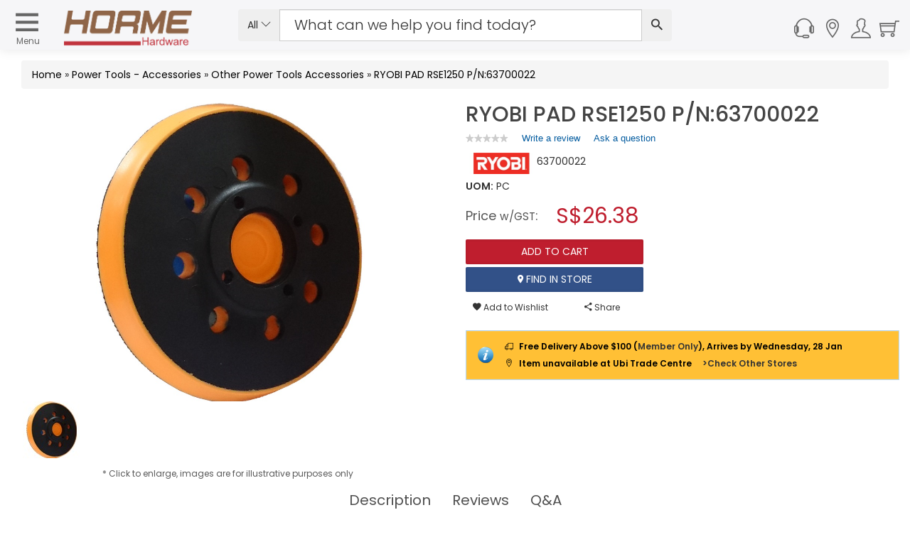

--- FILE ---
content_type: text/html; charset=utf-8
request_url: https://www.horme.com.sg/product.aspx?id=2594
body_size: 178996
content:

<!DOCTYPE html PUBLIC "-//W3C//DTD XHTML 1.0 Transitional//EN" "http://www.w3.org/TR/xhtml1/DTD/xhtml1-transitional.dtd">


<html xmlns="http://www.w3.org/1999/xhtml" lang="en">
<head id="ctl00_Head1"><link rel="stylesheet" type="text/css" href="/WebResource.axd?d=m56qiClVop7tB81SPw6XpbC0YJHef5LIK7IIb6eJh8e47yIfrB2JoX4wkitmrruI8dQGprqVIxgSal55ilUeBhl31wC74st9yU7dRrT5gSi-hzgFr0j577gakoL0pkfutHxi0Phr9wkNSELzuN0jYQ2&amp;t=633603623280000000" />
<meta http-equiv="Content-Type" content="text/html; charset=utf-8" /><link href="https://cdn.horme.com.sg/images/web/favicon.png" rel="icon" /><link rel="manifest" href="https://www.horme.com.sg/manifest.json" /> <meta http-equiv="content-language" content="en-us" />
<link rel="alternate" hreflang="en" href="https://www.horme.com.sg/product.aspx?id=2594" />
<link rel="alternate" hreflang="x-default" href="https://www.horme.com.sg/product.aspx?id=2594" />
<link rel="canonical" href="https://www.horme.com.sg/product.aspx?id=2594" />
<meta property="fb:admins" content="100006169560465" />
<meta name="viewport" content="width=device-width, initial-scale=1.0, maximum-scale=1.0, user-scalable=0" /><meta name="keywords" content="RYOBI PAD RSE1250 P/N:63700022" />
<meta property="og:title" content="RYOBI PAD RSE1250 P/N:63700022" />
<meta property="og:type" content="og:product" />
<meta property="og:url" content="https://www.horme.com.sg/product.aspx?id=2594" />
<meta property="og:description" content="RYOBI PAD RSE1250 P/N:63700022" />
<meta property="og:image" content="https://cdn.horme.com.sg/images/product/20140411122844FDITQV25M4UXW_700.jpg" />
<meta name="description" content="RYOBI PAD RSE1250 P/N:63700022" />

<link rel="preload" as="image" href="https://cdn.horme.com.sg/images/product/20140411122844FDITQV25M4UXW_700.jpg" /><title>
	RYOBI PAD RSE1250 P/N:63700022 | Other Power Tools Accessories | Horme Singapore
</title>

	<!-- https://cdn.horme.com.sg/ -->
	<link rel="preconnect" href="https://cdn.horme.com.sg" /><link rel="preload" href="https://cdn.horme.com.sg/js/v2/vendor/jquery-3.6.0.min.js" as="script" /><link rel="preload" href="https://cdn.horme.com.sg/js/v2/vendor/jquery-ui.min.js" as="script" /><link rel="preload" href="https://cdn.horme.com.sg/js/v2/vendor/modernizr-2.8.3.min.js" as="script" /><link rel="preload" href="https://www.googletagmanager.com/gtm.js?id=GTM-5FNVPXW" as="script" /><link rel="preconnect" href="https://fonts.gstatic.com" crossorigin="" />

    <!-- NEW CSS Part Start-->
    <!-- Bootstrap fremwork main css -->
	<link rel="stylesheet" href="https://cdn.horme.com.sg/css/v2/bootstrap.min.css?v=1" />

	<!-- Owl Carousel main css -->
	<link rel="stylesheet" href="https://cdn.horme.com.sg/css/v2/owl.carousel.min.css" /><link rel="stylesheet" href="https://cdn.horme.com.sg/css/v2/owl.theme.default.min.css" />
	<!-- This core.css file contents all plugings css file. -->
	<link rel="stylesheet" href="https://cdn.horme.com.sg/css/v2/core.css?v=2" />
	<!-- Theme shortcodes/elements style -->
	<link rel="stylesheet" href="css/v2/shortcode/shortcodes.css" />
	<!-- Theme main style -->
	<link rel="stylesheet" href="css/v2/style.css?v=1" />
	<!-- Responsive css -->
	<link rel="stylesheet" href="css/v2/responsive.css?v=1" />
	<!-- Ion.RangeSlider style -->
    <link rel="stylesheet" href="https://cdn.horme.com.sg/css/v2/ion.rangeSlider.css" /><link rel="stylesheet" href="https://cdn.horme.com.sg/css/v2/ion.rangeSlider.skinHTML5.css" />
    <!-- Country Flags -->
	<link rel="stylesheet" href="https://cdn.horme.com.sg/css/flags/css/flag-icon.min.css" />
    <!-- FancyBox -->
	<link rel="stylesheet" href="https://cdn.horme.com.sg/css/v2/jquery.fancybox.css" /><link rel="stylesheet" type="text/css" href="https://cdn.horme.com.sg/css/v2/jquery.fancybox-buttons.css" />
	<!-- SweetAlert2 -->
	<link rel="stylesheet" href="https://cdn.horme.com.sg/css/v2/sweetalert2.min.css" />
	<!-- Chosen -->
	<link rel="stylesheet" href="https://cdn.horme.com.sg/css/v2/chosen.css" /><link rel="stylesheet" href="https://fonts.googleapis.com/css?family=Dosis:300,400,500,600,700|Poppins:300,400,500,600,700&amp;display=swap" /><link rel="stylesheet" href="https://fonts.googleapis.com/css?family=Arizonia&amp;display=swap" />
	
    <!-- NEW CSS Part End-->

    <!-- JS Part Start-->
    <!-- jquery  -->
	<script type="text/javascript" src="https://cdn.horme.com.sg/js/v2/vendor/jquery-3.6.0.min.js"></script>
	    	
	<!-- jquery-ui -->
	<script type="text/javascript" src="https://cdn.horme.com.sg/js/v2/vendor/jquery-ui.min.js"></script>

	<!-- Modernizr JS -->
    <script type="text/javascript" src="https://cdn.horme.com.sg/js/v2/vendor/modernizr-2.8.3.min.js"></script>
	<!-- Jquery MD5 -->
    <script type="text/javascript" src="https://cdn.horme.com.sg/js/plugins/misc/jquery.md5.min.js"></script>
    <!-- JS Part End-->    

	<!-- Google Tag Manager -->
	<script>(function(w,d,s,l,i){w[l]=w[l]||[];w[l].push({'gtm.start':
	new Date().getTime(),event:'gtm.js'});var f=d.getElementsByTagName(s)[0],
	j=d.createElement(s),dl=l!='dataLayer'?'&l='+l:'';j.async=true;j.src=
	'https://www.googletagmanager.com/gtm.js?id='+i+dl;f.parentNode.insertBefore(j,f);
	})(window,document,'script','dataLayer','GTM-5FNVPXW');</script>
	<!-- End Google Tag Manager -->

	<!-- BazaarVoice JS Start-->
	<script type="text/javascript" src="https://display.ugc.bazaarvoice.com/static/horme/en_SG/bvapi.js"></script>
	<!-- BazaarVoice JS Part End-->
	
</head>

<script>
	$(document).ready(function ()
	{
		if ($("#ctl00_hfNeedPaddingForDynamicIsland").val() == "y") {
			$("#sticky-header-with-topbar").css("top", "38px");
			$("#DynamicIslandPadding").css("display", "block");
			$("#DynamicIslandPadding").css("height", "40px");
			$("#DynamicIslandPadding").css("width", "100%");
			$("#DynamicIslandPadding").css("position", "fixed");
			$("#DynamicIslandPadding").css("z-index", "100");
			$("#DynamicIslandPadding").css("background-color", "#FFF");
		}

		$(".autocompleteKeyword2").autocomplete({
			source: function (request, response) {
				$.getJSON("ajax_available_keyword_query.aspx", { term: request.term, sType: $("#ctl00_hfSearchType2").val(), sID : $("#ctl00_hfSearchTypeId2").val() }, response);
			},
			minLength: 2,
			select: function (event, ui) {
				if (ui.item) {
					$(".autocompleteKeyword2").val(ui.item.value);					
					SubmitSearch2();
				}
			}
		});
		
		$(".notification").find(".notification-close").each(function () {
			var parent = $(this).parent();
			var id = parent.data("id");

			$(this).click(function () {
				$.cookie("noty-" + id, "1", { path: '/', expires: 1 });
				parent.fadeOut();
			});
		});

		if (window.location.pathname.indexOf("searchengine.aspx") >= 0)
		{
			var urlParams = new URLSearchParams(window.location.hash.replace("#", "?"));
			if (urlParams.get("stq") != null && urlParams.get("stq") != "") {
				$(".autocompleteKeyword2").val(urlParams.get("stq"));
				$("#ctl00_hfSearchKeyword2").val(urlParams.get("stq"));
			}			
		}

		if("False" == "True")
		{
			$('#account_tabs a[href="#settings"]').tab('show');
		}

    });

	function EnterSearch2(e) {
		if (window.event) {
			if (window.event.keyCode == 13) {
				//e.preventDefault();
				SubmitSearch2();
			}
		}
		else {
			key = e.keyCode ? e.keyCode : e.charCode;
			if (key == 13) {
				//e.preventDefault();
				SubmitSearch2();
			}
		}
	}
    
	function SubmitSearch2() 
	{		
		$("#ctl00_hfSearchKeyword2").val($(".autocompleteKeyword2").val());
		if ($("#ctl00_hfSearchKeyword2").val() != "" && $("#ctl00_hfSearchKeyword2").val() != null)
		{
			$("#ctl00_main_searchButton2").trigger("click");
		}
    }

	function SubmitSearch_2() 
	{
		$(".ui-menu").hide();
		$("#ctl00_hfSearchKeyword2").val($(".autocompleteKeyword2").val());

		if (window.location.pathname.indexOf("searchengine.aspx") >= 0)
		{
			if ($("#ctl00_hfSearchKeyword2").val() != "" && $("#ctl00_hfSearchKeyword2").val() != null) {
				window.location.hash = 'stq=' + $("#ctl00_hfSearchKeyword2").val() + '&stp=1';
				reloadResults();
			}		
		}
		else
		{			
			if ($("#ctl00_hfSearchKeyword2").val() != "" && $("#ctl00_hfSearchKeyword2").val() != null)
			{
				window.location.replace('searchengine.aspx#' + 'stq=' + $("#ctl00_hfSearchKeyword2").val() + '&stp=1');
			}
		}
	}

	function UpdateWishlistItem() {
		wishlistcallbackpanel.PerformCallback("update");
    }

	function RemoveWishlistItem(index) {
        if (confirm('Are you sure you want to remove current item?')) {
        	BlockUI("", "0");
            $("#ctl00_selectedIndex").val(index);
        	wishlistcallbackpanel.PerformCallback("remove");
        }
	}

	function AddWishlistToCart(id, attr) {
        BlockUI("", "0");
        $("#ctl00_wishlistcallbackpanel_hfID").val(id);
        $("#ctl00_wishlistcallbackpanel_hfAttr").val(attr);
		wishlistcallbackpanel.PerformCallback("addtocart");
    }

	function CompleteWishlistCallback(e){
		var cbAction = $("#ctl00_wishlistcallbackpanel_callbackAction").val();

		$.unblockUI();

		if (cbAction == "remove" || cbAction == "addtocart")
		{				
			if ($("#ctl00_wishlistcallbackpanel_callback_msg").val() != "")
			{
				Swal.fire("", $("#ctl00_wishlistcallbackpanel_callback_msg").val(), $("#ctl00_wishlistcallbackpanel_callback_msg_type").val());
			}
			
			if(cbAction == "addtocart")
			{
				RefreshMiniCart();
			}

			$("#ctl00_wishlistcallbackpanel_callbackAction").val("");
			$("#ctl00_wishlistcallbackpanel_callback_msg").val("");
			$("#ctl00_wishlistcallbackpanel_callback_msg_type").val("");
		}
	}
		
	function RefreshCartBadge2() {
		if ("False" == "True") {
			Cart_callbackpanel2.PerformCallback("refresh");
		}
	}

	function CompleteCartCallback2() {
	}

</script>

<body class="full-width">

<form method="post" action="./product.aspx?id=2594" id="aspnetForm" class="form">
<div class="aspNetHidden">
<input type="hidden" name="__EVENTTARGET" id="__EVENTTARGET" value="" />
<input type="hidden" name="__EVENTARGUMENT" id="__EVENTARGUMENT" value="" />
<input type="hidden" name="__VIEWSTATE" id="__VIEWSTATE" value="2kKz3HL4uQIr6wiQAtMIWDGkMXbMkluj7sm98j4BS+rWGlvKayRP7YNzVPx3m9nHxEd0bMEtfz/7JgIVnCZkzTvrOEbC7DAdlQBliXU930Tyqpfe7N0b1iahATPER67+c70m4DEbmVTCq0OAf1GlRCggKFBzpBLl9Xnj/TkcVRIhCDOg4MY79PFSehLIDxxnfR2fot8pdwGoQ0r/Z5KApvYVw5C6vAyovBydTUnqVQ9XdDoZHyAbjgi/2KtA3sXyYSkKRV3MizCiRN7HULRQBuJKNpKZZa3ndWnkzSPHs497G1xs4U8U/UeexqfIa5iYW1Pb5BSr8rCXjpzCD+2kJRDKmUaI+oF/ju35BMEnT38KJ/uur/DRtw86wktmOvymOZWF973qASiFZci4xpgGWYXztTspy0Hp/PFeKVC0/Z6OvYDabbtWSvSgorNA3Vp6b3U+yLF79B7rGc44lwH6YWCr4OAvKrgUaNhqFsO/lPmlEgOOUDjc66OaAfXbQZMnJH/NUE3549lZTaBJ8S/FlP4zCsMQI5/Yd7LLIpyQrEP8iKuvYYo9HP4ZP504qtlksvN1T8vsWjDSZusxBW/[base64]/c21R5hzf4+UKcIO00Ybi/07H1dEOCyD8VuA6/iWjYRB8FgKf2V4CnP4WqPf037LhcHfp1Yb6YgY9lecoh4AjrtnoW4MrmMCVDSt/[base64]/gWiZYbkSvd9gtcloCPsqmT0ekvq2+jsNNas6eSCr1AVmisZZTg3ZWoyZWi8d9G0v/dnnoEUAXlt9Wnpidh/nUmJhw4Nmv+pbM+bX/SpoMrrPSokxVffrSYTQnV9ZYKGogON2raC2mUTNWcTHBFgmX0oYHq/U0PcOSvK7xaGKvTmdjy2///3IHIzUkOk81Hs7iCz1JyqbI7PUGnmxUkKWh0jQ9lZnR5jYWo4jnsFFSAFaA+rwy0OOQ7npWb5bmOYEdowKPE62hhB7tezz1e4a2trxd0P/GRipl9WeZMidPGTI5fGrG5XVSJcLd+iECeSL+MqxNtJh574DoqbPD49psP7cE4vUNKWVyPT0l3J3gmyA3H5J7jHEf7XbGmDmctbmIjX+11COvqUQFwdRH4gxwm5bKKQ7mDz/CQNbqjzi6VVXM9r+pA+a5hl6Xea/d0vslliAN8id5oR7Cl/tmXyub+EESCFBgUnXDacaG8dveR0tga9RQOj/AUqo10TTBJz36L/Y2tuv7Bl4ASHbgPn4dCId5WvzGOa6HfjqmYG/ayLxFflsqicxJQdGOBihKw6pdtAtJ88Gy4FdcQN/[base64]/FfRZJiJQ1FkrVU77D8nBEy55/xepX57VI6JFcItQTk80qZ5z/Zx8VKJyAgBtomia9Fqm0Cnd/o+gtX+c+oRwu2wGmpbow+6aSlKxTTimXhy5OQo2m5CZ+rMr3aHfo64jCwsjDAEYpZ6d+SvZQAkr+Qf0oRRx9WN8xmSQ9ZtHLe+6XbxDcNvc1vYSoDzscqtDJ0OAa3F2bz/SGO1aNKXL8KcF1iHZcLPAOnwqich5zGYp1aQbIuIe0tYOnidE1qviOzhPZ+OQ71/QRjtGgjjbSVKcaqfBz4HEUzxxOFrsxHbnvrD+KC3lmvV4YevelQ2+XymySsTwH7C+mJHnSUiBKlS7N48CIaofLw2nWQzCENN86YDxhdgEuC8qQ0+2Ff0fi5kah5LUdlztsQCesB/4it0BJLi0hRQWkhUEE01fUBeMuqbgmUnU9HhhIybYzaQd2nat5YEkmHBOuxHSzAtQiQZeUDEb/ZvHN92zQJg9XNk9FY0dp09bVzSlxMGbQNAbAmTmJuBshz5I9ZIIYAVTnGbnDRO8sFfMSeiZxVFPiHaxigRrhh0DBwREoNmo5Wj+zQjiYKV/H0s0PoDsSfFfZak9ZYCPR0gvtsjK79hJyXl+VNLGmE/wdjfC4/YjNWzJ15RvXQqHKe7WJqOSnRmdwCAQZz2be4YPcO3+HSYZ2+/QIStm7fdsrJQxYApjDiQ38aO3Lf2IfuURL5VkRRlZCGj4JkTebIFyEK0aWeaJWKp657F2Nlr1LBCfdvuDIjzOVJllBlp9DJ50hZdBS5hAYCUVJhfTufdHGUufquFAPxGsD2/p1dZAGrmRn8aXJ20uBv0hhbkMbReE2OvnhmTTRpGyXgrVAEccYAamCMll34NgbPQSxUYSGIUV+Bjz2rZ06Sj27HL738ejy7FjgYWpB4QMDXN8x1x5uSeLsnVk+T5Op66Ee2KJXK+uDdLUmSKBJsA/bGPtW2gJjChpsU+NJcG2fP0uBxHdi1SBtep3JaWiwq9bI7qHVz03Ih8JEO3JY4BIGQ3RTGn8wVHutdRL75b9Ke02y2RM/vXeuvQqKK5UFTS9Tga8P6WWO75s/9+GaJKObfKZ+fVCiRupKUTHuiPYeRZhvx+p0BJlrtXN6s8FlPe0tnO0OugskUQ8PsIGqCpU4u4yTZ8gCmroE83lN+1Be8inwGSN6LQie1HYdKYByKb/5lG9x/yYOsM4z9h3efiwTM/[base64]/g3chpgJGwYMDG10aIRWWJoYQb2ekM2VG3nBTnsl2CE7UEfUp6TLfWxoIxNUGxdTx/58FJhTnTVz6t+lJ+WIH8sc0c9zaiA91O7CW3h7OvMmxU3mKn/KAalPCouuqYTN2voGTny1wYiQslAFghb4v2TrghiE3c3PtraGz5OD6SOZNm23z1jSD1g0owMU5Jr215MpzX0+7ZQs52B/YfprD43jCMjAKtWj0BlTZV6aosif2fePkMtjobP/f/50puhGJpX5pcc6zd97Hn1+dVq7aQyQRxXkyMHxBCCSPMW7HJHPcNII71CYFoGvgKGp9vNlZnIQEncDt/5YJY3ZEbjzRZnkPulQHutuzB9KUbzVMMXBOe/4vtXS9dB8v3GPEZfUAANR5xkS/Hm5YnMPGwYvXfiGrYHprT8eaZJs/MORdxdUGGWzKFWGmTvBt6cT7WyYpw1I1iACXO2zgPKuPSkjx4UoRq/qDK78iZfeOL+oj7w75QpkKyKEdGGEXCR2+Sr1uNqm9yPwKyxCTZV5etoLrKL0vaho1xTHbhBXcE8TyIuJ8cw0aH1865cHsxvy/J2UjACbR6ZWGvlaUfdTNehDmTADMnKK6OCQ3/grQKCwIgUKg8cUuVm1ySQRFpqgafablt6jpPC0kSj9Cu36cwzheNboBh7mIEdKKvwkwfeB289Km1HXpUHgg9u6bpNE+L3bJr4cyYvCpQ76/mKiQyCsyWMFMO4IJl36DGRk+aBwN5nI5ZzbSNN7As392GoNS3c+foMcq6SjeGKxEtmnps5RRCfLr7Sy72kiVgij9R50/wBH5Jtw/UCHi0rHjls3ps/+Q9mV0leEK4a5wbGjwBmu2Sfkv82xUljlZy2UPOfQwd2XML93Tg/8RE4XtR+N3EAbhZwMMpcy9UdlJ7PE4rAqZYekGhFhXVaqJimT60FVlRhumZNg0TgsyWS3IYOtC4cnlLWaxd+mWuLRjTh0ERQ8wWsjR2tgP3nkAJObY4O2Eit+rh+c55KrJTlwDu/dEXNCAQFfpGg6Cb2UWs/rDcHV624Ko5G25kaXJs5Anu9vVzeV8FtUrn/fpnOLUW0Dml6LZyeK9ib9c9WUooHWiEPm6QbRCpaddh4KaBzHalg46SM1Xo6gdJdfygNghCA0FZ3YWvt6b8v8yRz9amAvhuu6UJdu130mnsIESPGzIBMqHL1NIbTdeTugZQbz1sUbEvBBnmN4rOv3lkJ/Z7SNnTrAXqKKy/LQ/4MM0dYWIt71jaf3LdDB/s0UNvYHh3w/yn+h4Nkw5oEyUgxMNN2GTSPoUvFLRlC7J4/3twgzUE3illf8rYbjGjje4cogB/7lLNvQfFPfKkyrjfQ6Tm5CQngxEdbT2bUNd6sKJBvqFkSBQJbsmqfAZhapgN62+kVKlTf8nItYhSInEpwOi5FSzDoqWGKE6u2yh/Ft60AE2tdtA0RakX8QJPkYFcCM+uVu3v7tFAgC/N9Wma6M/[base64]/f473muc3vJQueQRRxfwUSLSeldjmBXYtlCq2fQvUrLi+lpb3v0HiHY27/yaPVqAj6ntDbjAEb5P1JsJT7yuQVIZkM991GHMlntA0Bo/e7c72HBw7A57FbAoOIPJGcnvzP7QTkGuzO5W7zJPqqjI08YQ43mDbfrGxKAUbDP13b9aZTuX2KnJvCCFkJOjqWKgFerBaiGOM/Xt/kY38F3umihYdFYbI+3winzmI7ksZDIzygTnVrP9VlKhjPzqluPyiiUGwkiDT50vK6rwXlew32WFKRwH6gNX/HLaTBhMNj4csOHgBM5ZCJ5CKPxYOLKbhiYrZPVb1Jf1q6WyAhIPI9kldI7BntyChl57rhfJensym3udo7JIyovkj4yU4Z1JmOn0UJXpStL1cHm9mfRkyzw2vBChCXlaT7VToCQqZy7pj63LZu4FTnwMwc4l485u/tosYhT81nPXCHV69jjWCjcQEgiOvqOf9fEiaKf9pe1yir2yjDqu2Wq+z1R4DwSOGomTOoQdK68EwN/maF9CwlCVairaWAu1Dv55NIiIKsE4rJVJ3OSThXKqb6/S3TPkYwLzD2O+KjMv4AwaFhDdHH129/+2FF82p8Mw42Hhs0xGglqo4/WhGPr1McuRVyT5Rg7+b4rPLx/Z2wCdF+9+o1uaWqNdgD/eO8LyFzsA3fPVsQ/SDjR9iBB9g59kSIY4E83BF0W/sF+zevs5MJoa3Gh+tfx6X2m55/igxH6eUveyrgNHdgpxfquF1rm0YOWzWM34sE9GveoGLqjlCS2c4VaC/BOs9E77scDcK3qvqA6qkPue9DDhqBv7GLGEPvX9pw9J+1LtrmkaU+FSmsSI7Kip5AMjaFLCIGHEN46Z0G8m45KlFqTTLN+m8SdjsU61jIGJqpncYhBXEiYvEIUkmasWtjkY3T30cE4XiJzf9TPvJi04Qhx97j0OIzWIX92dEl+9SyleHqfbryWaXZYhPaoppAd5o8m/3s4Cw4PRwA1GCYAHe9Mz3g3cGqzRe9p5V6j05mL4LhzAkbD/yYgwkmyNxzs2GwicY4nS2n1/65uxoXK5uWiDB+rF35p7Ki76Qcn1XWGUDp9zpC318cNHME6YwPsrk6axyN4+kYTMjI4lJHqVF/ri3w5MVJnG1x8TycAYBKKyspqv76l4ye05Yl0zJEzU5yrGaGOyBVk3tcx/SGCskCBUqgOi89/QVMaS+znz2p19K0PSzGmMhc4DMHCEvJt7tNM4AQg7obfitrVdL2jF52IezOiXU4Uy2wOqzG0uIQ1C6db3ILljgdL63Eu3ThpNuDMfr+3lEUP4x1+QA1m4yoSNBG+Vd0k7UB6SCjjRIjxpIR+XrtVKeIIFvxV6ybp5CBt33YG3oTEw/ilbE22O36B5rjtrUKXPfjMsfY1xCMnI8m1eVhK6pquM0pytemjK7W6EZyU+BwlR9tBz4+FJDWduOKcXfqsfjnOxhxgoQxMgurf4Co85rHDxhenu1SgI/CQ0OMyeV+ZgoOen5ydWzS5N/SNi+qpr25j9I4AourmulEY+KM1nQaSJl2zephIDmfJ0vpIYp4lJNoYfTVHgnI9BWRCot7U4Hso4Ii6gfXsW9ivzqSjL+I6GEqNknHe/0kbEb+MS58aKPlsJcJ9HAaA+VpfBJpHEK4sUiQaSX80LxpxsLOQspZ7yBg/X3vxjrI1Zx/pqseynDo+pZKDNuoFNQqstt9JO7McJ+ihyMO1DYneqMatpaf7BnMz7NErAqZPiRCPYEb70wvifYthvaIvmN5laJEsLVDATiiBBAvk6BWQmawc7NXIxGqVac9qD4M1GEzL17d3B3mX8pgwSfJx4AfacUS4q6l1Qn75Ij3bHvulQr7uEBCELnQcpOy28p/orcDjGZZpjib62c9MDYqh6EkRvgWAEdl2quKEijDZg9K87SEEEWK7yw4toZa1hml95gnL8g9HZYHgDTzb8gVqj01V1QvQQM7b8fmhxJqoi/OcbeNNYvpYDy4jTLkqvLjikKZj9dxJ7w09gMy/RuBG/tPB/8jVEwp4OvO0DFJQ3PdZ06/h8s7c5bBT6/2z/EoBh9yQwPnolI1gonW4ouYAGzU+jqaRn44fwXRvLS35VbI+aED4XVOs0dc//4mL50sW0BROwSaPjO84X5pnRtYnGLsyvNkXRn7QKxqxFeZsG4FOXRDBj35ZjeY0dXm3BEK/0fYP1Jt7lWdxskLfo6imHa1XpdevGQbDO3/7lU7hvZJkQTjT0xKmZYBZLFGE/jkECMki5f53jkKWIbefA+MQ1U+zp9IgSiv7aO/SulFfWzHfmDiVSMTGO5dPPgqzu/dFGcEg1F9+hMOh12Xu3dB2lLUD6Rqaf4KbncwFcrpXmcjhR7bMczV8QdSxVcfxn1AV5+RZuvcZ3VOJUyYu7g/iP53eDsIjVyxVVBk1oWqMvx2nGQrOj2iWnQn3HDNkCimdcJ6zgJ2KDRSsF9oU8eiInmCU8XMUi/7hLg0iQvomRy303IBn5KTA7kBa2FUzCu4egSbEWGDHWzh+N48EY6oIH83eKZ1+lLNP1ywhe83d55hs+ae6UbDDVqM7DdTDlxQUIzdEiD0T/XW3mCljFWNBtcwGZjCaLeDmBlDjrMWdPoJ3EtokRxhE9Mf3Rhc3ZIoVIfJEupFwA0XVzE1jES83c5TBdSktPTn1n+uYL/jpsP8EeeesUPghq7XbVEuiA+gB90ZITMix15XTiF4N1vHLl2dyMLRarFxG/qoTvEzjW7tmicLGoivg57d9OWAKsEbihw1n5Ubd43cTO/NNvBZ0Ih8hq1rIdqq9wTls3MfPeS4KsmXHR1U+GvB/ARhHzEYe4uIMTCWcC/qGov7px0l5J129QrQXBODKMFax4pM4/KV8QTfxTC0NXTg5X88AkXa5F+2yqNYLGA03Bli/ob+divjWc7cdrvIurGo/XqEKc9BQMCoLYLg4nMKSyG5W57W9g3tvUDowtUr2MTbbu7s48GymhPOlVauBnXstm510D4Yb1s9qe2BXGw2T6kgFGHfe6uxw4wmWvNeb09MxVdkuIAZc/wRRbnfQoWmhYw+VhtLWOgptEUuwXJAp995UYwK7mnABQxxYUBaaPvm2bUGx5/2luBTCvuJAloItmmO2WCe6w8YujEzGKVwokfd6qlfeJ688/4IxQsCib0PMhgDxIE+hnuyBgv8CDm4qeoeiqAF7DppeccmlM0Ant/rBfNn/sZH0m0PrvvfN/ir3tplStOJoXKvIKKIAmYb0Wo+onlMciK1ysLxmhf9ZvnvDcfTHRNf5YVbv7hLrrtSLYf295fcZsQCPxyfk6SakDnkd7P0kEMG/cqFcEwffMXv25hHzZ1lUEen5g/mv51flrWfqZ5kSF3ZvmURF/DORArUTylEN9MOIs10fLy9W6mi1mGqwL8uMQOkLDXPwa7ChhUqKqUysqW/96IPI/h4NheeTXOQw8YMTDAIVSg34SJZD2Sisg6X4VIwjuExoXNkolGcJ2rYH4xJ65/nn7o3Qj4G8K8cOh6HKCV7Y3+Ww8LnD4yr0SBy3zQkOjeFX1K8GDOsCi/I4/zpGZpZLAeYhHyRLCCs6LQbNfpw/6MjTIJa8g+Bk39pem5qXJVt2Oeoaf8toH46IE3RlXMGjb2dWPlMYDzLdy6RHbS9qsEuxch55hMQxgCxO0PtjkuLOq7ZgK+8thpKo6Qv7X5D+AnJe5waHgtOMCdzewRbnxmgagO4YohqPjS2ngG7UTKXMHxURBCeOP9jwLPyGRkFlBsnNev2e/[base64]/9cZZRD5DwJOG1iuWJR5L6F6W1wjSAE2RF7NWsrIN0qvsfIqzmshMagKF7C0CfaGcJYzzhA/qhSsebQRRT0jhp5UTq4rh7b6t3EGYUK4p77+7wjG6BwqJCAjBudBJWhDg4GXLqUD3gM7/PhotT47pXd6g6LoYAl/UfY4r2gsDs1VGwJ+mMqfnLwnxmL0/Rx6R5dXrIFxCDZfD44bU9DAg/1NTPtgPNpZQ5rtQCNg+shWjbW3r7LCcbSUEE9R7e4XWDG2+OoR7RuCXArftOxfwcSP7avxliTvF8Z7tExI6DyXxY8O/BoBwJogRMWoUdCql7vEGv7eATFYLQgnYHUflGIqxN47o3kZEXZZ6evzfhVR5DTmbSUTOlgab7VIVHe5Q/kEYwvyA0d/73taHOR0QvJ5WHC7dbavRFZXkJuhgxfgjDLRUtBY337vMJpRXDqkCRcHyG3+RP6aWLah3TWv/HSBwbDuWEkkNRDAPwM3A3pz/hyYjdkvZxQ5+gHOT0NcraD+YR1hTlmjI+1SO24ess1QUW0AULPNj7zpjBQ+m4T7jN49ANxr0bdbgwdN0TPH6O7K7S9fjQxBKLEjxNfSLazQpw7nR5rFtBrY3FswsLTDKunjDB/[base64]/qdrIv7roRHG572VJIvmDWmXK322JMRs8SYdWuZhpTbXTGdNTDxgL8VHw3USoe4aB+UnkHfc/fx0fDJ34DLKuT/VzcLmkG+WLPundCtW/epPW/vqEcWpznSAx+utNcf9HwKFwzUlbMqXsLg4j+XcIDZ3xRCOjTKQSR7zm/pO1C87gUw0hBhJsqpM3evErFWZmOXLWBUNIjGwAoz8/3osDPSqDle/0Yo935Yx/HGEkxR1HIG3p7o61D4nXiKI1/swsLh1KX+JX3NR7pnasiSCqGJ/dHArVJW59Q2GAfFwXP/pTcqsXadLxPbtgVXHgEI0Vdckyk4rgKXag9mdE7hWWXos04iIf8rtXq/rzWrTcpUKNPTKyRxyLhIXmPQMVuShq8lnPS9ZwIwln1Da8P6og4JiEYSFy0uR9Fe7+erb2NCiB6Z2VeNZa1/V33cLn3ldatCv8x/hfFja34M3LUCsm8H7LIWqp0zVUqsXYQRRxMpxpeMhFKX2PKl8vVO6K71QnpVD4VHklXhlkSPt0K1fqazX4AZ+zrU++Efe/ZHZa4PGHgnYXfQYkWEy28rK77r8hhjgke0xYLLUCqcRKN7vqznrvOFhmUsSzrAeRGt96gBd4vd+8FU+oa+3/HRyb3CKSYl7P+q9+GFAPwX0nv38AxnEdf0F96pWV+HzN9wfrbrsZZjKtX1u3vnKzAQmAmsaP61jVaWDVKDnlSnnSnRmU49/fYnQ7diQfjFP5wSQ3INgvn6mLAiiUWMEQXVHLn/gexM90jB31YJE9rVp9JdZa/cdnN8aj4IMNYEMERNIbjy5Vq1q/ZDExgi1rA0z7m8ivaAz6+SMjL82E5DsWQMSlnF01B0yX94xA34iImttPnTMzYU7HgVkjmUiiZHol2LxLW0WYO2xoijErm4T94OmukkVIlIXwtxkQ5fC9m4EDy558pi2Wpb77OUU4rc6wVb0wIW9iz6uhcpIhchUXWXWHCTS/[base64]/ObNaMIRF+LsUMh/9MvRZQyvfO5i/i5z3OyYv248a5s1s8xFa6Gihh7gjvm2a2UmGq9/8rIk1K8qElj3FSEptdlE5xscA+lWT5nDzutLXD0rzAGVayje3oyzgm2YfndStXDtcT6jIpnTtzSGjr8cA5FZNrqX0agMXaXT/Uz71fDGcUskKTOuPr+NZHD12M/ZtcRwtY3BCwP7PwXFkAUachYL3WXjrmAzR9yLqCm2rsAQwziC4uSwS7IIRzHjau6ii4mBPZJ+Z7u/Yf5ORvTBaRh+v4b8ncpLl9rS3qM6mxjUFWTyvZYe5BKwcwA8bm/0/ViWSMuqLucvw2xaj0NDi4RMYqVeAegssKTP6Sw0uy3NHgLY+p8OrS8DZcFnVAvqRdmcUb6o4x9kplpz/Nu3izyKgBl5MJ18S1uuoqNOjjpTMXN7FBD3cSuSuGmwH4njVGbPxjXl63iB+sqP/Gf7JZM/UJ1blQNtF1/Fx1VRGvUZTaDUSLDyIieN/Tkl3jFMFOnNdJ8JLFKN6ws8w9Nfqb8rz/7Amuzh+3F1M+9JmP5xWPO9rwEcZWKiqoVSc5j+xBxOGtnfoWqSwkur4iEp5eQy1uscvoxV2XAEFzI5Hn4q08gssMZ39WO6W/4+AwDiouBk0bgQxuwYfo67KMM5+LbggknAhKosK6CIDX1+a3OQ3PuNGMp9Bxdk5gYA9kANy3DxtBi8Vgs+OhlTCER25oQwJsV9Lr3LJnoDV8pRewhbF1aANALRiz28ukB7eLM0RQnkH51k+9/psi8VPkSBDkFN/WTRju4Va+vqKWfEw1ZiI2zE9bWlEMkCiT9PZFbZ4b3B591mEp++r5Tgd8gpyVRNO5mCCLFufDuDCBNOZafSKpZKrkG2JSdNnUZP7OM3jAEX6i2lAa8ZAZ1Oiuj4I188AnpwaOJJDIq/F44Zs2mpsiZWkuX97ArCv1d03bZyhlOK2Unka6R0xsWh4sOVFY4hTrl+koZKrY0sfILwCCSrh7LXWahATQLhbwlvtxpeqy7caBxCv14vy5+XvpDilTqyawYyGZF2ZV47DNQ4Eg4tYl5DQ1Jz92m0i7io/c4xnRqbIzOCB1YipfTHp6g3uG/gjJzFY4G+CKhlx0/inSSLmBNApSoEj6elY1/9slb18b+a0viyBER+5eiT66GekXGRV7FXfXuvfrJ33WhZ4WYTAMQtPPNN3cKltdbs0uxxqTSYBF5ZCiAnvqOxdXgwr1saRmy4/CvKASrJapuID72sVoxwUuS9atzmnRm6hMynr6DelTJanjOlsherrh14bCtG6wTB3AjXykZG4GO5QW8Xq8CR8Yii+RiYERaqAXU8Z9uNzVHD9g9u/S//21X1xvu/Dl4jTZ0Xj+moJzTVs0zGnibVD/IRMKg1n4q9vwI7v1VnopuCATMF1eNrflJlG6BMXbn7lnpxIyZFDgM0FFvq/zb1Ug8yuih/NTs0Xd7N2vTwiuq+jLS+HWX/ef2M2hQPu+l1vNeUHS2oJR8utFjH5keIpWq56+mbi/PRpeMiTnrIXx2Nk4zIG4d9GEIlprrngPkT6vVnxms0QnhjP1nDFXopIBI002nGJ2rUNwQwOICHTVwE/nmSff/xOkffMI7S4NUx2eDRuwNy7/nlVkrE0KHXLR0Mr3D8/NTupp6+T57DuSJmOYk2C13Q8Fq9DBja0hjFSfgnlObDxlx4J7q25CS6ApqHlmLOWiNFu4MmJVpD0L8PZODtB4EWiFr+dOzHy9qAJuTH3Fnh3OTPTUeS13XGBOGM+lNXQHeAV+F7DJn/RhBEp9guziHd0pJcxXs850OjMjY/gSuc9rqZkSMVxuLjbiA9fpQRAjdV6+/0Wq4k5pOQ+8lCPaQFmDn0DN0xzq2F1el4sDAHEiRwShSkX9nRaa10LyPJYgEMu9aF2+PJDirtDkmqpaOeCCfxoH4VvdUPeNAByQuAafJWVx3TG/THF/8o2GSHuEzAz/IUb+vUn+fK0v8hbxnIIH6bgoia/[base64]/n0GIcdesPkdw+JXJFR/eM565tbxdbthy1Vjnw8FOh187hVFkqbyD4nlpukRuMMKQzBSBkXuT8k+0kOK3AjqyCx7l0Dk8tZtyolY1MQOqDUdDh2GqTL590GUGA0a2aGSTohtkho+zDEfLni81uteYgOcHk/zYA8KOM0gWSHHifwkK+EQgbs6sCjEX0vrot8F/sHK0l0OhrSulRIoOYF9+5bvb0hXpRHJvd2WrCDKTaNwnexfmVwamaI1/klVha8SNOuWGNZDOEmu6OREaotWqhknVGs3Iw6B57FQj0vb+34AKUR6XPoxzz352K1FrgCwHHU+qgnBI+WiJHYr117/e1+VnwjnOfbWLaJT1doWEtItYtMFMry+PWKlv30O/689dRDfpqx8/fSp50lPF2aPxI8kjTqE+9Bi6VCuaZGP90cdaRsjlKLvXSVyKPvVuOUkIQnsFg5f1H0XPLdGuVB7Nrn260kWNcVpa7qtbisp9R/uBT2vc9rj71CaX84PwAAqgXWBU+ARmBM2LP99tZySG+LpzlgOXJg8oJUlUydwA96XLvRVe2+by+8HfR0mlaWiQIsny7mfctp7pMegpMQsOTwcD2y7Ck2RNkxN3NV+Hva0fqdSMSTJgm0UEfPg6jvUp1gdWNkuGxjbuJBY5lLlM8HzKwOSZUX6kKldh/jxkOjQbWYVKA4DC3zjOv7mibrbeDVz8ZlZqu8FDBGwkk6BvMiEYTRJ0xjlF7WnruJecPkGbhKVabcQD0a0OKxqPTTIWwPf5Ye63VEf1xAU4sTja2Bai5DoFNN1EF7oUaI/TKS6BJb+w+JDK314sHhoqK7L6wiVZ27o1ut+4DRdtG5oIo0P7UNTbUrxB4GMbbD4Tih7yL86c/D/6ybsNyiy9/M5XQEdZ0ildvMaS0zwndRPNKW8y5bDW5kC42cLN7LZPNV2tVm92WtO7K1T/[base64]/gJ10mttdeDBXz4fi2/wkAEVguEcPLN2KC7Tga5ToEjzNd0RUGSKcocos5s4IjMzpTTkAdsIBxA3JA4e6LSkki+CzpJE6zyJWOxlkFns18xjfDKPUMBzzTN78JVEN3kZjHk5o/PSPY2hCXUMJs2X+yqcxwGNEMJcqKe1T6/m2WwkuBPK7xXntJcPw5yIw5m6P2mClmpmjWUso1o4gw9Sr9bmzKZa5n8dzJ5bdqRi8jBu+Nd6VS2cBjob9GPzGRSIDPmcAooPPGj/bjjhaG6DkSU1wfQOqkpvT/f8WExowfAfSw8B9UK5vatsSVSlSMAzk9fhkCLpLzsaxprJeN9YZQpmlHsciZXGw8tBJX2yjTXNXi1V8jPq3vSjaBw3Jfbp/0Gqdez/WAB/cAyYMCTbaxWDHprkqpp5wZQZWnag0Mrm3Kido+2DaRYWy8+nVwF3M5J4Pf3FSNzPpOpZKqyScfVQwq9aV1ajX5td1Gov2W5D0YNwcbRaXDZjiqrqz4oEX47r/SbSaUmpvpdNGzV+JOXwyZB1ZS9vORsnyobo5IZylvUT9y3pIramhnpxgKQiaGkwE1nUSiv5Vox+WE0uXRmQtZ2NInK70G3Q6c10rf/cQCEPSD/EP47Qi7LX1PPTXmLeNmwB5V/q+2U96FsJpmTNbpNsKgS11AZxdABuE6tIrYNkgP3F4lBjdgvbnv4bhmeWxZ/UN+mFpSfj7D5dMff+e2vJFdYKS5SmBQIIYZym+MEKL+rdIMBLxHxt4VXZZL86LCNCS6R87H/jD5X1lKaeAKHbS1pSqWY7lFKMXHNgHFXFUDh/[base64]/VMt3rsazm/DK80ngUrr/li50T1tj0Ixcs0zHwkzf+xqFVc9Y8FQKFY4wezzoJedppqprOiWxfqEHyCRfig0BnCy+UgrkNCLm1m2d770Dhi3JgeugBwcenpDt47N7v4U2aIxsKrWMJQATVEv3A7YLZO9eDoAOok9oF8WQT4P4O1h+3vx3in8+Cd4ttqBHFR34//U88hI/PezYVvoCcN/rweyi1FylQoTfzt4shSwt/AFBcAJgjfN+ckDA+8aMgRphxlx14VXnhhx/tBaSWx8FuMKSFPcckXr6eS0Q4k4TMAaYrlXpm3LrJby1F5QED/UTUKJfnW1IgdkCJ4PxIgxmS9YwE/kxqzZTBKvs8dOaEbmwYHlJ88xgrkqwrWVLg7jA/eFc/XL8PJLlVDA6sXtxM4D2mm9ZpPRmnhnKRtQbPo1P53we4k0ZjoHR6DREWGPWUhYKcqb/BgGqWeFmLUblM871ZE+7035zURJTuM9iq9RABb/juhi+Yk/6k2oH3SMSyGLRTZW8LD4B42CFOXEbXR1cp+AxOHX3AoDNVyy4o9bVh/YqEnrHA1zlnBYfaJaaJZ6N+65T8c0VuwOD5JeTQjp1ykE7dFm2ti8QEitfeQPqWZJYQlAyJZ+qLaknUxsAI6Xu4xLc8r7G6MvqJo+omKMa08YWaPvvKsVCvu84RKuYzDmtk/B0kfNp3IADjpBydFamJKHXtikZ6OkIrWFLBiIRBKoeMuSS8QKypayGCa8KGBbG5CqyuTWQ7sS1O72dUcxYqfs/+XF3CSwgK6hrm7swJeNrgH5vmoDrpT6crXAlGYYWLmk9IRopGzJmksrQMML9niD2xkqQPdhHq+0/HjG5zeCaJDwImqGvezInE1244Cf8d8RxkB+oaZ0qMCTPQXMocQE9bMhN81ChAyrk8ogMf2EncerBVPdIQCRR+vaJD6MTQcO2lfAwrd964/yBcK5bm7wHzaNNVDab2fOTXEh2+etqax8Swq5FF6pBJqzPi2iN59h6ggpHuXg4HqNQSSsrrFY/PUmsFug6bZ21UiQS8fg5R2JcdbmUF8IWt16tVETU2UGCXjdwxgS2TO6sa+38Tkj1KMMOZ3xpC+RZ6RdZ7ODE/aFvtN2Naplb5xXETbapvtK8xVRUl1PSspJM/HpcET37WYhSDTsK/cFnK6le4mBJgISoj69iKPDEmI54I+ufSS2Q/iV7EplB3/[base64]/E30FQF7f3mbn7DhOHYKBLqHzcAlUMNFAoIXketR4ur8K+zLNti4NT4Bh8/PW7BuLZz8yQRPqzz3YetILy+XsbBMZJ1I+6fnkv48leChR5xV+wl+24ZoreX467OACyHcfvMp/wKDuvw15ji9ylOCXXM5Y33yo8A6YwyJriacUhuYuyypV4lhb8Zy9lBlvNt0/4ZT3h1JHVKCA4Go6khO2zFENTJyiIi+bX0h+F0C8/+MKDok0Z5bjHEBmczwtq7bhoEUmNHgkBl52co16fzY2Mb/gBkNwVSCxnJBiebiRCa6StK/[base64]/Igevb1vIPfqYjtfkjlGxTdHs8FijXl4zhLQ2+d9gt7yT2QoYwC4tm78AOEMUH6tplqpOz2HBpoiD0ctIIS2C+NCpfPrwsWlCr9ZEipd4U95DihftPXlmkbgDExWNnO/GXjdWeqNHO6FbCTsmEVFGExpLLKKwOo2vW5kWBif0NW5PETRp04p6dCjpxv2GxHXBU5X25n24s3sRtt8uL7M+1mYaDn3LZEeyqUah0yu9mMDzO4oK8xkuG5bRalp5WGgBD6K7nL/QkmkeA+EVXX3PCY3eVAJLIsORGfVtv3UR/tGzxvgXhz7TC/AXtotZdsjpc2YJvqYkbmZNDu7p1HFNv+XiWDwvLMKptOm4k476L70+rbFp5Ae68xT4ujVCJQdz1BpKpzF3BFAeVeB8udIDv2NPG7bEB37yoSvQVCdQ+XVTfoFbJFq5ZBnqgjRyuhFVCQyOu8aMG4mOV75nvVAOye+0pH54HfgaqlhG9/zY9/K7z7TAJudPRFb/6S7FTC70azv8HfuRnAKGWg1TlvvNjygqoMOuF6Tch5QqpNNU2GLv59g0M4h7DXUR13L9ANweXg9MiL/[base64]//aDB8XvJJkAWfVWxRCpna8JznZMSVhKr/7vnTUQ4ypb2pDlJseucUC1+9rp7wDDAxxKs1YdvXKJohkZEnb900Nx8KCd8CtoulVT0+kFZQ5MtMLfMd/q83BHn5+W7t6HtfQITHDe+03LZN06nPDXj88oob/YFvPYhl/eb6luopJ1ucSGMXCsrenIn0XsB0dyb10UppCj1AlkNpdxjZXWKU232/zdP+XHQxikSsOQMtBOMlZEoNddjhoElf/lmMXjjUrA2WDgwoFP87Gwc4nMrLep/YUQHKJ+7BYyUMjAAh0GPp+m69krSVdzkwWPs7ue3f2GJ1/OAw43+ixRK5wMeKWKFgSMSIONg9znD087rcnMKp7fsTAxUhQHbeJx2424DcLEwyXSazpkuaO+Ek2g28+13R1AuGmKYHKoFq2b6E0gfdBeD/[base64]/pXF/vnsUyR3z3ZuvYjjjlmBp1lP/Vh29uW9gDfulzFfOUdOqSDrEx+LpAawKZrZGrgBxW1xxySrCcSdd3XTsmC2Tjm4jC4/AFVIBHq3NIeVByXOT1IT4zbC9l1G8StLjn4+7n/J7rcKNhFKLKr2D2aumKICUP73lsUMh/R14vnUzcd+sNTnBUJd0Y39CA0qCK9PGw8IFvqZ0JlDG58nOWXgGWPKw/RY9wxIz3hXe5JdeG56n9nzYXoNUuxs0P5z9aouRoaviBqyYamLx/pgvadfubxE1zlrx3mxRixqHqGP7qwFWqgtFV6Bpd30KgPrLTvx1snEtYPFizgMq64LS1T3oyj/ZJ/zATF/dJLi9JQ/P+BwTVSGCD7q91+P/oVtpZ/+7PlKA9xgAjbDoU739sqEgexhNfaGxUpeqlm5lTVxnaylG/[base64]/cJaAXN/mKSzrskzedukhVM4ygegItp38igUIrl8XhUwynaGlw4+udx74+vM7DeVf9O3rebinJlIVVlPdmC1V61Vm+WC32QG/VP23w/HTwQ3y1XmDMByBj+wzC1jxhxbSq8EMfnBoFviHcg3BGzTcTALYhXX87mrKYMdR7j+FzEDI/LTd6bFrGrPWgLn9dnSer0kioqiLehNhEtQMAL7yw211cefJaQI3l33cFh3xWU1mjo4oqeqEjBm3bF6yrAKxTUgVOD4UaNM7ldOaVTpUGrA5oGMebPI7WOMfiFJrsPSSg1pyziNh8eFfueo+Pf6lnPsoznBX7k+FCSF1ae82Za59hpmQ/9b8Q+tk7fzGhHkxCzJnccsEMNEEHEqjETwFhKMmZTVgsFJkIYkniLGg3kcTWx8RFNeAwUYP5+vAuP/Ar94R3Gy+hnAhxwcPBrI4kMJIDPJqZUKbT3STxa38D+VXZaAaKnIz9WhnDzjViM5JZjzqre9y5F3BtADkHUfqIn+pZiT13QYpFGK6z8xzIAw6kVwZexkvvrUMZmb4JLAqkBdw8rv5+ILpBUX9/pvBViVPu+BTCmJUW9IKa49qnLd5qvu0yocWAkmXIVF8yEJQ96B8DOSyA7yzUAmBNZKNl/dcmKSidyaiReB23S6qdBmh2fliKgsvtFvxcIFBEaL4xCy+6hf1qYnzIEEAtQXC89h/rcxQ5E1iZ0rCyr+fxQ8fzQDEUBeBknXJ0DJC6FaOeCShhGvDn2DSxZBzpIX6e0+ML17WKTJ4rQ6uaeLbJCr9DB+XlsCoglJs0YecD7SAsSW8DEGOZLS6Fr9xmGbEQWitCcx3y8kspcYWSCcxWDGZX2VM9t/4QpBTHvw8fw1w/qsWUps7HRkKdxHgGvHIzwfrgH17bmC6VtepG3AGny3KlAOU+/caMMf+72FxtjwFqll3gN/wfdda+sfBptL8GRfLOkfmeK/9IPnR+Cqzf5dc+fz0cc+vOtXX7XW2Ps1jYtsHjxB7Cuse1wpJM58u/dRO/msOI5z6fmtHLxOAfZ5IxW5b7LQuS6QF8OqiLkFsZEvVfBWy5fkYq4zTG8dL5ZEV3NcW+vtKuhohBBrJft73XmPN58cWotcIgrG/LQYdkJNw7o1XU8nxobip1noGlJofoWc15wb6I7S2i+XiPeTW/+74qFJxBCOYOpCgD0GY1vywxjp9a+t4P9SA3keUTX5xM1/rz+1bMuaZXAxYSR4ChsjWClJDhOEsp+DIpmlbPFAqcWfIfAgt2Oz7P9t9TEkP45zaA7/eWboFCzI+zeB3X6eAjBLrpiOfSFu45WUAiXZsv/rlmYMmclnzR1zzG8pDupjNRpDG0nUU/[base64]/gHIQTLb12F2hpvigRJnRX3eP9LKGGLR/bfrLDAXhbiHcABYwAwKTliYvY3JtBUNTT9mtls3ErDXS2f7PNlmcsVLetL1cWFukf0gdK1kqJ629kSQfRHsQMoFtdfHiWE7x5ZLuzaDL7HFoCwHkgk3+tlhO+N5UXvj//1BTxQYjvCl4S8r5p7/lhgPVpV+qdNB0xEDBBJWbpykafk4gOQaIb0Wzl072YRXL0qhUjA6PmQ39VTCPPzMGjxVX7yaE1xPwrcTp1L/+or5wg1plzusOiy6M8pDbWJt0z+ROu3yZJvxf/sREzFYqfd/ln5FiuxTcbVOHVmwO/ls4ngOlUNQdYGupgTh8FkFvSYfz9JzwbmVNX+XUHruVBiU4jtPZg4YDR/ZX/1GgS/CRSE8GsLne+LNfY17cGqK4lOOBggoNM6nN+BuJ7uyH6GtIdttlceWBrRR4KgvqtwIHq2aUIs/Wfv/7412fHBELbnd5zgoJ0j0M4kDzTHt9nAea6v8K0mc087gBR2HdQZYIHnlB2WZT0WefAFT4hy4Q7cRXGBB2K2+dx9RGrAV9lTizcNO1qIGvcW6fmx9J5fOwSu3ypPQRParKzfptvNH7MspPlo6dZyWC/nGdbAKuIWpuPQ7G0iDPi17jzcS5s3ZXD+hef8ix/RGR/gQZwZ8ysPspuNe7mNGOKZ7Oo450D+63X3bv6b9evA2YSVpn2n0Tj+/MTkaqnCi1aH1qqPPeZc7yAVyvzMJlIMuNQPLyJpNdd56duvTXaW6eomOghLAYOwjlW8iVHbbjxIK0lliPbDVJYJah52+gkLj0Mjt7wg8qK2m5WndJAx3FwZaY6DXkEA64Bs9YPQeMW9LyDDeetbc/tCa7ht3g6HyjpM2GRJi6t03m45QFWkslu7DzAspx6QcBGxDhHWRmvDODw8D3USZvtP270Us4bxOROJ+0DoHl/9U6A5AlhXK9/LhslCSmgSIIV89Fd6U2q5PDjXczEMppYhxrifggQi4PDUNsQnt+NzZe/Shtx18knX9pcJPJrBlbOibsDB5bNApz+sbqEagxnpck91SwkV2D4vpM5LxOhKddOOlWAVrbcVkbcBcgirYcQ/JA8JtrXjp27ISIStqrlSWPbC8ArN26WR7vI6CRTXvYGY0KocInWteJOJS+O8pPVE6t2BOhbtF+qS6CcrvrsSEwFeSvzikbnFE/Ye1ghOfUHsvHJCq2rK8rOaY9D8UQW1mPGdW8gC3sAwP+tTBWZSAOpTjtbAUeSRyvP35olEPRmICAY/EJvxtSvgcgzK95DKFWQ8AvCJcvzjEC2vRl81x43Ov57pSqyUq54YMZFzdCmeWaLidIbkUUDQFjecU3YgN6mKMTRG1TSfYKY/vlLgzkNC9MK5ynn4E4ezWr3CQGLRcze2IGO3/fcG9Z+1wtWdBt5GcQ+qlGifBpHkHRdPxZwCQ5pFR0DBs2BK74p3OCA7oLF6HLJcKrVfbfLyLPlq3fdC5Awm9edGB6EE+112eRxh5Hg32U741N+cpjJndfTCXeoCX/66mhPv9/JY3NGk+SaGYv27g+pofcxHE5KNIcqkEj2qlci5nnUcJQrCcofLQXcUnB4C9i7OWwx8W0mNkk+NJk9urWlsOoULTpbTY20zINLxiJ68wR9LC1iYJdZuM+hG9edcDMAzBdg4LLeuiLNUVuo6dWNhJHSRUafEB2jMr2EqruRYjjL3WZdiV8fZgwjvUuKafPXlS79hY9Qsd/aRT+aSPeHAD656tgA1eewcXyYZ4LoJFJAwngstM9X2hdUVsW58mm2dqXFgfgtBMeNBNJzS3KzodIJMAL2eH9BTTWGEcfaN0XZZ1YD51U+ziLyJUzTHJ6dZHzWq04CYptJA95mEQvPOl7rTOQd6/FyQBqzmBLI5wcJBGiQj3fWdxaoUOkefBTTbxIAnWmdKQjV9ZqDSx0GQcNft3NTAu9eMJqwEYsSo9W0654xBQHl26j7vpwJsPK6bdJtESfMH20MsclKsnb9mhXcwo9Pv+F4M7wbycyZd/nArs3nBUFFRAJITYwSUe8FVLts8oOfr/[base64]/4en22ycJ1rAuAKDyTSJlAyzCFAwWH56e4hPo8QtzuSb1GDL5GJpm0GRuiII49AVR05b1MBTCZpQolbieEhRSl13qibU7NtN1z1Qb91HwLo6T/[base64]/LtezZyiNMeCNfJqlzK3b76HRLrpd69DPp3hM7cUfW+3Ycsh3JdzYPb01QC7V7jkZiIfKil5PO4HHek9YMoVV9oW8LLvqXcAjijVJj2cCWsJtzrks0x1aH2Tvi1/yAlLJWLdSEIhCTcIfeEGcAu52BB/pzdqqshlr29Q3srl9CY2wCdi2lgv1B89yRFotb7rkq3WRW5am4/fXcCe9fjtGlC/5Fn7qrUn0WX7YpY40yZ2RpOSfuIzQwBx+g4oZZB9tzco1QUSs/8eQIoM+vQFVkD2ZPJVHC6nm3vrDoRR9lG7sF0a5sq14vDCGQ0SSOrEg/EYiLYtJC5LzX2FIEZ6c+VBLeWBs+G448+Y+bdO/Mpbo48M0QqP0g0CQ49tTK19V5+KQlSWCBbwNc+raTANCfrxuiiHnlcZJVuAxqGRYP/8HgogOvZmY+Q2wfjSLK/hWgsxOiTqTM9YpHURUyKJLFxidU9+8A4ROG+JZNmF2hjO+jBN4AelLfVsKYAsDp6gxToF4KrRuWy0d+hWEk/4Pidrj86gdi/yUryxOZDEvOw0ImA+3b29cVxIv8bLZfooA0gDr/1tluz2a6H9gbl3DR8TSYcG1NW4ECisBoZoTRl5YBGRXM+zDq8PrGGdu3dQ5jYcdFNy0grgbkD11VCnkbhdJfR78uDB0zUlJSE9VHR839u7zyN2fUjbgEP6C77GetkQFtaC4y2hVbat3WoeqFO5YKZiPvA3xIjW/28DMsAH4FGL+VB4HC7L7UOONm9YhCv56/PMTlo9Brugy1X9dWlpZwJhM5IQtBl1yWUBxuaxxrPrBf4KDCGKRUVHRtLk7S5ggJU/ExxURM920BPTStRaHAdHmrfFvLZPMz4fYlvG5cyNEi37TtqJxzvg4eiZcTZJE/wlYalB7HwwILC/xLrKbFDIhJPsUfzoyHukTLOPOyp1T82bfKG/anpWYc64+hj08K0PnhJp7t5jQerDjUFsCCJ6QRZM5XYbizp6hDTS0/fvY7rC+ICGBV7jaDKVdenMVtdimhIih7dumGC9p6OJOLYNMcmqxcEb9bfcfzsHIAM6LThJeu/ulb1KCUFC3LU6s5Ke5Rd40YCaKLjoLXeVt/r8IPOpj6uqyfo+mTUeHzZJ12Ln9Ixc82W094tchOO2gOeIhHQ4Bn/Mi5TMibIYtDAyhoI06o/VhkP0EuWWoo5Q3gETDiG/LEzeEWOPiD84Bm6Wonu6X0fNbeCR5D9nSnZQEeH1bp2ojEjLAttklYavzhcqyS9P1FM85/ocCnXDA1h6jX+bbNMhM9zl/442IvTBYnYLN3e9ACGHdMm7N5US1fxV49I+Gsh8vg5TRcfo9ArPDCzPXnFClGXWA8u5MjIqwEdrlRFu9SBuAW9oBO3SSibtjl9hlwzwWxQjqcZH1D2HS5l67qcsj8xRrkC+QPYaNzqzT2RQQoxHJ7gE3SgiG03AnbIKXw0dLe/Yfu3BL/jXCaO/aNt/86xjbz2krgaDroDYt/Em6gZXlJT6SjeQ4a77f3nTKmX+jiVo1Pjtw4dPcwAlhduNWxkjxAd3q978p77OMjajxBno+oJDG3ByIW6ZU9hOnjbiP0QlS7gGK2GmL/SPRGEEGpZwFr2ycc0mH4//[base64]/+9DGspxWem9BY1ocsdeY60qZCFuQfEAI4bKoH3+XzIXWdQ3VHR18gFilBCCtOr6QGxVjoCR5w/f1q1nyvuq6nji+P/GpqpwoPMUYSY7/ODwnHXKHoHjt+JNnlpUUfLHzJKU+OUdC2NnWJhJg8nkVFswr95tF2mXWTQ4o/oIXTn2PoypYVWjz4yHu87oC8FUCFEhjmDzmWKDdjNsv0V5AApCace50gS49wqUd9iDIJc49KfH1j0Kv97d5+kxu/WQi7HCH78+G67tVvzAEnbIu3Ue3DyeYc7Fc8te4x9d4RFw0WiWt8XsaH2T40c21rPtpQMuw4mWMqGLBRz7soQiDMUpAvK5Zh0U9T60v8nGTyF9WrMlZZ8DSo1RG30RMEyGSR0UnKUdIDq/JMTrj9+6HJ3N9x1Mz2eAha7hfvMsq7sScWxDhBctpZAZDRQr20kOJ7N0RUFSu1tDl3Off26AmfoH4A0MTG+aFTUC6KXoS3nthR7p034IoxS+2BeHdXUtb8kVbWsUJTKjmnd3JNPhOnEPle2zPIl7lnYCt9gUYDAVxAT4YIISeA+6BKS2kzYZ+/7zNHSXPEAinN7g6kPwJDaVXXmId3Rxr6s9mNd0iXWmRxzjFQdetGc1obs//AocomDeSH4J8VejllrQWf58V4LZeiWz+cm3KBgBL8ojczkO89K1JoMOHj09Yba52cpIHxwuCjg11bl4OGoMbUph9lHMA+8MpGt7WYRm0bYLOO6vgof0pVN8oZS8x1hP2WNUjROttM3HHPR27CRAOyMTRlCwvyt0PTkQzldAITaY0BZb64m/Sf5+QfmBSX1g/0hRGKqf3n7yREzw1AzROjDJ1l6O18Lc5IEYFQ011BJvxTwqwsJYIQD8Ups9umMwuqv5zS75hGRMhO4wWqZTlsji4KS01YI+riZ/[base64]/IXVOCZugWxQJtEgu8k/CRe8brgsCB0im7u7AsfkrSrlDzNHdphU76vBKgY4cwN2376NbNv/VlgfyEZHC2+CgL4IErxVH6gJSQSFPTHx1sebdyVzoJU0LA3TdUVAmcPbxm/BbpKoMW/e35H9y4bL6u7DtMjCmt6VBKaNsSq7ocWUCXO5sA4tNJGHBE1APmOAEdGGcMhsbmEAAM/v3BRj+ByEacEVjVT7z2nDQeZQzMEoc4sn7rZnosPhmp4Lhm7ghWdzRvm5KMGLosWnRcU6bQXYfEDk66FSQauN5mWb6oVwSDXRJ/fzJlKgyslwbI5HPiDKoBX2OM4Wn8ki9uRMcfiK5A9uBwieoiuzvFzg/yGDAdaxlmXq9PgG1OCyyiZR621mOz4d13jKuJocJ779AryzKGNzhd61ZsnoiE0naVyX55geqRrT6cmij8UeiyRgMrLawCcnquVy5XgCu2o/i11gLdOeOyXHYH78JhdHQkvciDnM395T++osy+R2S3ggAbIZsaVLYSrKw3T6Y+L6KSLNqBeYP++8d7Xfwgj+aeHoeyfysZNpqyHw1cR9C2gVmAeWOL2CDMuK9D/hzNaOCluTrjc4MB7Ay2/A33EEMkfI6PRRcDNH3ySp2haKM2Dx5X3b66j8NaKR0r7juFYKnTud+mhWjSVsbIB9XhgmH/t1RMHjVay60kG0MNTVLL2C1DM+2jWxUW/Z2IN3EmY/G7D+8Z/NyCXaLgUM73xShPsNkgI5bgCvLJk5DAgj8h9TdBinNfwNFV003EstjjlBE9VA3LCUWAd8fi2LA8XHPCuwGK58DnCI7o1eGNkuOLl6Bx9GabcM6L/BWg2GPykK6pa9YN/u4drYO5iq4Rw5g0O7uw7ylZuHwoE0ZWJR0AsOYKwmj1bTpW7mEgw1o6GgE/6QSQuVmtEZ1rbQWYE2znABHwrLnAb8Zk6NqJY62fHVbsw8smwfpv/2tT/QRONXbiVoaEbkhnBDbpbov31390R2pvD7pJaJCTx//htL+UqS/[base64]/RrfLfst1xUz+hHZm55u94sgO9AwooAqoOKbDS/ZSPLwISY66drcuMQho9qU9fCuzh1jXIM3j1/HTiAi4x6ljOBA3B75nZCJZ99BMrsGWGW0VZ16vImq4hMtAMW55+k9gsSbQZ5uDOaPckvkP2A/IMa1pXd7cTa8oIy0w/wUsIP7NnsHnml4n4HN7afA2TQn8mCrVMi10Ws1C3dWnaF12VoX0AHItRFy7/Mrz13sO+fYIgsSW3DkboDKRspSDNv8EzILWNhj6GbVV6E0LMgpZdekxL9rgbUxLAUpsc0Qf+y9fCMqZq8nWrpKqZW6gp30R4xNx7mY7kF5ioGivmUTNGLpcIOg0z/io09I4ROLej/vLJqz3vyc0VJAJwP6ACxJH50/bQIzXSedWQJ/CPFBf4ZwkGEe5eeyNHUwJc4WxXa4NmTPchet7lRdNPXHXSw2A/PXASswYkuiuud5Xb6542dLW285+GjoKQHsq5XiYYqZN27vZ6+LeaF3ZsQb+cLR/tzsYuvgRCtTmGmJEd1gWB4PwMNMbeXzDmea4wV3ClUzqX+Y5f3dUd2LBJ6lVE2rsKPk0941/w9nyymyehEqITQqbLxv0AmAnpO9bANv1qNvK8rhiwq1MJQzzDkk1TW3Gu7IlnUpNPHGIH2nqJVUESjkJ0F51MsJjjM5D2e/y6HbTg0boKBDQsGaCEMNHgr5UE7kLMrOUzOEMIX1KM61cVGHNd8zXzNYWMHVa4tABBU1vMVCzqG3xhio4B1iawLd/Bi+Jdmpjkef3wus5reZlCmY7YPefLao9M5TrEOED+JQMGW0ZcpzxNlB2RAYctlqGOsksnBPIMAP+gtjrVXX7Hhpge82Gfq7XTX+eC4K457eEn05j3gHTvW74eYcOTcn/0xjg16oYIaPEJ42N4hS1L5fXV0qdjvk8WkwiM+2hf647OulYBWdXbkG0mU0WlkRQ9IVJa1yFOTHxCBMvoNeb9Lby7NquavQrrkRwOrcXw/fbCCdUVB1x1CJFnpxyd8mJ7rvvcs/94YKoBfg0l3y/Jq3W6k8G4nfHZjCQWsGSEiWwqwcCWoOY/KeW5JBTZYdLLz4hUM7AQc3CyE/0MriEsVuXphuYRQ7VbqIc4gg+xCSKOWCz9Le/+tqamDcZExtbRDtE3Sp/coblIdkcnfBEiw3UN3CvTjq95TNivpjCPm5bIxM26nfqRRoPHMwrxSjEg9hLDHMTFWF+cz8xBnjc0lbkygwQuTXhadZsO8gL0bQIMnzVV/wpc9oVhUXpN7Npw4RVm7UCd6LsQwWQ9bDZdaUGMNYJ0pnrXihLzfarqtgQ25g8JgohFATOpPWOBTWa26gShqzi4Hqf+cs9bLk7cePVbHx0IUFM5pIPXuHU2FHjdy/lZW0JSay1M8107PuaDglF9P1/8cN4+/7IvU+CAUiR/EJnn10dBO+vlPOcEUrD01tGncpH4nRWIj/i5SfOKCssHV2xFWjRern1i3S52bjqqY2O9EMqSL9vJDN4SUs2oacNgEtGTJ7fYLt15cWYjIuYhzIWpD8Lv+DbzOOi0Oe8rEkmGw+zL8I9Iw5FDYAzp6sUJ+MWVListTe6EyfdORC4yS3VEJzIQ4f5Lq17O+vkz3vQ2tdtNg1atOnXK/5GXve2GMvxNYllwkFHOIg/39yawKS0+y84VTfkkjU8kSqXA77yip3lRSGE2ll71mk84aUq9+tsJqkkj/iuue99isTazZ3sQlwY7sOKkoMP2cthR8wlF1zY85P0OxkHJqjrz8YFAOMiyUEBRwF/ZZSdOrijODGgXcNeG0tF8JnDt1bot1iLY4fnj93U6UDk0K5h0GMqSZe0XDgofTDedx0tEW4lMohelmY3LYD5CMZk/T/47Ry2vmo3l/NUmQtoKavYdgPB2o+QVN0I/0dHYW3aHatc96KDNmMkwAWoE0mQf0KZDCYFTKdfHnBp5FK9EuNoWgKeuZTDtCNJFcR2pZ5zCgMh0oVcJLx+BS3rVCiZ66NYqT+wlwX8Igkb/5DMk/QrZJoahv2ZhY8nSV0RB/UKL9ffs0IMhGsI+IBp2P9tuqLMq3J6k4ilreWNVVuqk+DJcAOrQw+g5K55ulHrA5T9PAHa7GIAcYU4CxrfYAmpeHeYVAYKWDLbTDSFcwOSbGsgfJtB4wELDK4mdyeuHxMWwNObIIrcgDyAAbSQZDRdP4QskxzSacalcppvxM2f3sIMi4a/73L3LCGAHIxZOqe79+PUV8EEymy4pSaLpzu7js0Ql2Fg9Df3rjK+mdTKthFxbUoLi/d/c15v7K1P+wnWX1Jgc2f62t1B4VVtNpJ3lOwa4ZhATKX/s7GggABxIckVNHoKivMTHX3ovMSccgc2nVo3KE1i1KRWJRU3VFRn2tTMrVdk0jLvGKx+0XWPlDqdMWtT9qCrKpTWKY7b80u2leFfuoN7SLQuGPVocZ856HlrxtpmHTuOLNldpWnECQW0WSG4t/PFZ55H8gp9kjWF4MBGnm5/anAF73sMtbig4O4+WGiob2aRXLUFULqzwtSClSNjeHKvvwfSOoRXigwJxMwUXnFLzrl5a+1NnJ9ET5TCoGa/m6jgMOkNlyqWTELQsrvbmYDYZt+Jga7YGW5Whq1Rj15StCEc2D/RCre3eG+sL+/wJV0eUf+8UV2c2dcLdAo/kF8UhLRJc+79k3dhG9RADOndi9yowrLm+6elnQHYoSOvTmL9C1wGV5cUzwKRikpl2tbYnNY71YKkQqE8DYqiH/+Tf2jKoRk1gB5pKPH8oZkps+zMmY/yq/1gjzV5IsjuhCxrTlivh1p6nyvjv0DT5RIO58XO7R8lHIx7NXOZaYFTFG2AyuNNB9v5iL6Inr3S425gYnAtwMDHVwk8HiSEj4fzltFOs6ybS6/C5ZfIJyegQhYmwxdg54rUmXVe47nhLCCR1YtCsvO4Z63YpSYmGQUNM7iKAZA08pdLjLFjXxpVb1QWmRwsq9raljAyJ29Fh8Ty+9zcFEOCCdcyGAJUYqK81J6S9cmZRNbicQtnz43U/9Mjch9SWnhqr8ewRS660FtKi4MAEjfFFtpdHbrW3tNgoqi+2ef77buLwzB7JU3qf6dGm/bV02R7aga3/ONg71LJZPQ0jM88z+54vT4CHOgvghMWliXzIiQAM8U0BvghGAiWe1yFwy91VJ3/HieMJ3NmsP0vHrziHm4+wyt0ajMEsDk85PY+6BuRvOcPMcCdTffm9V04X/JrmCwgNtSOgd7yT27Haa1XCFwv4O7bBYnqbCRs1ecBXKU14dBrVPVaguKCBlQtfx2r4Nssi9rN1B5vywxEbfN+vBvjOa7WSmuWDr0uXlYs9S3yslQpMvBHABXBdtyV0hKfqjLIhitlCrhMzVm9y43/117Nleo3H4ezownDQP1RizupMKHP8LO4iRS2hzejrszx4/MbZkMPrxi785B1heShUaMf2Yjf/wlk6vWQqZ1ZZCjgFy0wciDJthH+YKuxC4tIn7il4GLPcfCklnFL5jQbCe8S9E+9YpphKD/ToIBE58H7eEKr5gh/jVN/WLkb1UYb4Z8IraidXw6rTXqiqo9tB97ZWKY5y33B+mIM4LzRmHO/jqqNgYnvuejb3Ema74KRCj7N7Fbk2sxSa11Qntpq060RiDpRtCuOkXDckEte1opP5x9x7KDOpSy84JqE9BIymlLgvZ/93dD1K4T1PRl7nFD1pJKnrl+CRZdTg9Ayo8733MDKK2li6sIZZAR+19bqVdGfnqyVGhRb7AlftvL7xgB3/xrrabhc/9mmmyZ/r0qredaXhS3So0QzNNqQM8l1q/32uRPd6Pur6sOB8wSzISXAA5HZUYL52zknxMPbUtk0fy++3WQFT1W7/TpPdf7FaOYMtWBS6g21fWaWcTLpZng98ih9Ncbqah1mDAtV7XkRIh2zk9c8/SwyGVHfsy1uwHCHFyaFMlkMpHTt5X/eOvb0a32eQQ9Ch2R956KiLQh7+CCR+hO+4C3duSRgux7tc0wQPVQFxxcS5ZFWqF8pgUocn5GIeJMQvZ6tmuQHURfm0jcyNNtajO90rI923Us0do1QVyrvTBspx3H7gNzRDGJkFOsWqg8fJx+dPccxTL2HJVq2S0/h0deQPhWYQfyN3jyG4xK0if/5fBoS372LqNEbCJxx2KUMa4xORF0oVNpLIRilAPYsrUU8ISwmTnRkSr9yZ/WVHF1ymAK+QnKiZOIoksTAdQRMNVSdoqFSHuKHlg09f+hUb/qw+QXTzu4zjJXYSjy9NzdgFDrj3b+2ousR+4HPTpRzmGgSrsC0mdznYkbwavCU2qmoaep/XC/cSnVUHlgM7uNp99eJ0na4/SOimFUjwXZc8joI2bBzDKYxtddaPUpo2wV1R+CjsKmPozsbcXGDvY8E5r86JGbL1HuyIXpVmnhbZTJFWxTEghxiznu9SfI0f5h7QRXPAu4FG+CB3RpN9nPG9wW3m7voF3Eha2SEsdFbKvYLgvKj2eSGDeBoIC8XxhZsguFMQ51C8eNir5V7M5DwMNtXZoRDll/TLfAtTQ/b1H2S+6VpWO+AVe/GC1onEv/2vywWLPEDcf4slNKQa701iJLPkdkg2vBjhw3D1j+3qTcTNrv6PdyZt3nq65nANPoUw9e9uA51JTLcjCD8UKZvevjGYB8NCZfBw3+cr6W80/vMPb/Kv+Zab2LTN4aPGkQ7d1C3f1ljopkFe37dAGYcclsNuaciVpEOnfqX9E/gEo9LBmS29a4q2SfDPR7o2rYFdm7tmaTxAQVKIqOfeqJvRgTxL8KXeijT2noNfb7+T/zcC+3PCPx4wG9PSxv7lHlt+fT/fGdHu3HLi82tmC8gRle9y8JqM21/CCnW89JYkbqVF7d6aVKA2O0LFDcJk/WoPwAN5S/HRECo33jeEhY4hMTqtOmGcEG94OBjTVFKAxwnTuSVckKz6WqVec24pzghkCh5aWgQJYYBAA/xvmrP6FbWG9FfvcPadXEACN32fn37m6Zssxsq7sr97RYnxrVQhx1nMMTg/G6dJPVzV/Dz75l/dXSbWfEpwF/R6dc5MHTCd6xZrM+0eLmdWfm4ylzi/jM33G0+QTjHMNYnzM6RwfB+R1dDerkqpntc7/As9VgbVwXIa1bsy4ChQVSsPDzBZQueNMpgf5iKB5CieV6sgSsw8XP8WDRScejcEfbVe5szKNzbxuM53EdTOLkbr+1t4gDlG/ViAxZRadfApwk9V73eXZMnwjMABzbTVM2cdtlGs3/CbXtxAn19j0OMxsAyeydLYUbPlbKMUxxYtD2wr1o8k8VtfYz7Z9JBWwtmRPcv81QwYOsxO3CUnSsPcdiLZk5+JyvnFQn93ZTCzE+8P8GKeDkXJzbwVIgXO8d/uOK5weYDCxuKEqu+CFe5VZlBnqC8yXJy+x4m/MJl8JK1UnhkMonZYMbggj/BygI/hbZwgZC6Ip/3l7pAWQzzFeKDBZsTDdcqvYqcm2PzqUBw0YR4G+w/0N/qLepUMBlWtNqBrfWRXK5lE6Ro4DpplJgk/OgBPRMRAj1ZimhNaqUXe4ggM+SAQcLqRIByjK+LKQWB3q4+cMlgTcfZ5X1/4RcEgMHB10cAKAIKn37J/OPfb8L9J7hy5R5Hglhlct9UCrK85wvzIjJqp/K1QVYE3SzgcSOZ7O8TSJQA7XTPxrwTZmvnVji6Dg9+lmX7TvLrxPqpGgD/JgUiwWoCoEgx/[base64]/kQNFH5Vpy1nXYeeJbycWzaZQIyiwRsCYl3mLVlFukWzcriiEzxT3BBWdeXF8l9RfFAw7fXkT0ZoZvBbbbz8fZbwwqehoZ0N8sp/HETX/[base64]/x9Q9ME5MjOK8K3E6ALQFEVjoNLEpT9Hrhi3Ngt/[base64]/nJdcu+r+3q/fEbYPW5NT7zWQaPQ55pM4uum6Lqh7iBSaJo7rFdV3waaYW/shEzvEoj/U2RhHwlvPZTWQuPrsUrhlMn1Zr4XItKTV+LiR06C+hLwT6HelBy9ZleER8zxW6LXcNMIIvMq6PpoLJg1rDRexphhM+3G31rzR13UyDbTNv549rEfqbY0d+V/tHvTnxp4T1Er1MLy4VKyQcomtzewp3anVG5xI4jx4G7LCSvmYspsIPr+Ie/FDvgH7/1fdx5LqBE27c+KXbUl+x4KwXdKehGhjJ5Bgafa/U+rffgIQ8IEBoGgFaiHDKPxu2uEpGx+5FIXABi7nQFlraj3rmOYfZJSViT3Z8dkrm+lCFv0mIVy6oK92nlfkf7P62SPwOwvGy1CQpwFRUoT2R/A3ZctNY5uRLfsEjo81RkzmumB3m74pJVpKi/KH5A5PalAZ3asGIbndks1uq5fq+/4CDhe9mNBQMQS7FLWUXiekhD+dzhwJL18PzB0IpZpI9SPx+g14tPjULbrMwj77zsxC8IKx7d2RJklPZvkV02usC5+us/t/MiS1iGKMN/JhnCtd8QzOao/OCVye08c501cJfBeScIR9IPRLT9DEciXZzU5/86ALbIECIhVOtIZR/txj/lGQitYMyMft0eXLZUpKYjoFDRHUjk8tyiCvH/9XIJN7WFudPkEYnBej+0S+CBOh7/6I0bMucTyRAYc+KyoBIiOfVivZkCXJIbeaN1fHuRTJkoKlqeByJkxaQbHIhu9xYB5GPW9khAacHjibQP9YQbA8CYLyrNh12yATdHleRjtVJQr2Qbf6OMl8EaSPZEcBidoc7r3r8wv0yrOJWg/EpVMLqLZ06m9zZ37LNbKPQ03TTrf/[base64]/ZL7d53xk+zA12kTU5J9G8PSv12htgN/4gifXYI5XguaAsv4KqE+WVC2buVs/vk4EstQ8wBlGRaA/ly0Ax6+SwabtABKRoF4LDNzOz3fg+YlgZ+8fUHbRfUrObwvlPsnuGpfg9//SIpBlS9LQFWOIS15owwoj9Fl62tZp7NwEfc5SOmU5UaLdDdN6u3Ig8kjesw3bv9xsWKxmzrl784yP1S2yulovVOcNBhPs0bfGHPnY6olQ0sOEZRx3P7aHyfCTSQQcVR2+QSCESr8qlR3PQ3UKlurUSmt7UthP0BsNoufcU/UKuOKkzVPPnSxjjg7L1CYXvcZJqw7pqS4SgdrDsfzdvtBxAkY9Zy6zfXOWEJz24Kd1RAS7nr/V3e/[base64]/q/xhYCZEF0oUjw7Dufic+9Hnb9R8GkdtfhG6NOCmpGbzW/rPs8EaODgwiLrLgEAPpZ10Sgn2s8Wged86r2HzhGxmyLi/HV9fr5g1wJFXnTDEBIbTR2C/LI3lAqWK+D5CS9o1kVj4Lv+IIC3hrthspEZJM5hm3C8rSh20XLlcZe89Z+S/c1MfMfXa7xawlKy9KrEE0g6OTHaKphepNdnN8vqCnfv2Vd1SVdsV5cnEcXsAAjxeOx+kyElE8Sd0nODHn9aJ5cLGdD+OwNnhctKQ7+DD/57OgRLQ2v0wur50kkT4FNTCZQnS5kmUNdmC2OhtGGDTJ2bPriPuPANx3wO+WaqQQCwghaunRaI83dovPU1k/1CZhA8mtrQ1OsQtw+R3HAa75iu/UnMS5t1OA2iNXgDgApyutDlJtcr1Iv5Ya4zns8auas/dOvT4u0II43DOYMPSh1WUZJVZF7d+CW7tMZQubI1GiJSxHiUQgOFeOuLGfxe1OrJOyyrhxCUnxYx/z5jAD+g/jxxo2hFb57jMYRvab5yniTtlKS5xRdjBAuQkptfpHARI4gmMV5ztlJ5R9ow8rYyyGIPW8Ewm4FKpterHLfw+/AfyzxZ2bJsHaLqrNTCCkIQJ7rCf8loRJCwugY5/xp1xD3uxo09k28bj7K4pUKul7kWF73wwMbziDWqrLX58ESARKeGegZzvyZ6j1585yeKfRXxRuKDhgR/XR8qyJf6RzwfnsgIL6/V3EwiQA4KFXIf9z+kWoXOs4nElyvneSmZJvsCDAxvECQoLfIPwIZE4C8rNEz+4PiDzmxlCCz+vMOyApoJzMDa/Wjyiuh5llflSJ4s6Zvv50nBpMZx5KRKbC0qmj3neFcF+lbJ0VA2g/WmWIGTIFefrv0P5v9i8VeY86VftrNZdwqh59mMZ8OIb6KDS06vExSa9h9pKMguLxfcA3+8x4aC+7GZ51in00iFc/eCg9BvtOPHE33KOXvh0LCK9UmPoY82qsGLvSNMab3aKHA+WA05d95Lr3E3m4cwUUe6IY6e0Fd2jgToqXb9YWD8WviRNEPxcyczaS345wXUkIAdtSE/BmqOXOmLOapuUE4heexge71K7vC4mRmNpac51gutRX0FTgbp2nW+FrrKjyBrdCIo2KpIgzZ64ITgCId/rH77OcWseKEbYQc4UViQrae7T6D9xJ9s1yiD/wYYKaKRF7U4AnajvMRnCcZ7L7cMsoomxgtfSmzYvL6de9/YZQrIvKnpCMJCnn6tz1GBFruORs4+5y+sGJ0HFzW+T32snCWQY+7YwRBkOfTEaFv7DGVrl8WlLL1hCbTr3qs2TT2vy1vSe405uu8W5xBHbC5ZmEO7j9roUZ/2E8lovPydVWPDhB2cKBjCJB+Au27hYLKMW4HAsNlXlPCG9rHojzoQ0mK2D3OJU1ObGfRFcpxZuUk9eLGFjjc/4/uN/ZxfYCGpNuoP/nFpmKsPU45XQ6v9ouNybUZGj1AI1l8iM87tPuowgFkAqA1PAfWLVtc/U1iCqlxsAvk/m/yTJkTcz+z8J3d1npVzizI2n2yh3tB/Ux18jcNCjVa8Vi18d+tiwTqJw3YOps9fKbVVXdZiwvqV1aEv1lK6sRXbUbH2QUhykGDOLJlUcyVhxkylzyrGrEjgK+i0EzWL72CFr2YWReI+dQIy3/QePKaiWGEaGz+VA2I0PAxPb5V1l/EH0iHf8ujkQNCus55FXiE8hvNTt3dLwhpV//5jIbwFIry2iHRbc2FS/AML782t+VgQCqjS+U5NjljnLJCdpkRD/ts5EGTZSI6oYznKEbiowZLDbDSXT0UuXUfLv6Ya3k4399wy5j+kPYjstTKo6UzO9FRfL/TWI65lqDF5E6gYCYFHNVRHMk3sVqwwDVgx9MMpEIocCmhntL8H2QTkTmrMjHl2LyvCBCSC+zMxUb+yE3eMR2BjR1k6TWvNEGJ1l2+BsdY3D5+ucGccKq9kCbkjgOCAZWNHY4vkcP+eipWIAPEY+2sVyMW1G7Q83J1wybpP5cByLYyAl/ikZj8b1M3m9aGzkmmcdDpdPMsfpASo+mlxWvpwIS6RvL1K5fY9PWFZi0jVbC4ZjVOiIL0G3CEZrwi0OCi5vusG/zABWW0wB2hsf12Ztp3fCLeETtA/WrRCfryEoMDJdrqehMwqFV1krz4Vdt/jWVWbryyPh2oFsHN1E9HILa19h3K678UQXEEDOtVzMLMcb1Rc+pbRQrT/ORJCHF+qALSdZ3okV7EuP0UUp3R1lnjqBzoiCWWojEgRHebuafdUKdpHZcEsux5DX2KyYEUmP6+AidAJVO5LI5VaUrn4yWDvQqHAXolLmJLIpi+9eveLU9t4uDO2MG7fk/xwpfc311BcpSKsRbT1ycgRCx+ERf4LA+LeRX9o4KW204J/vLtjZqwsN6XrhWu5Jy07XlyViNFjm3gDjZkAXSxMHb2uRj7owJRmIECQ7F5yjzHxh4ydysD2Xi2QYIvhA+ZwWLIF0MDTig8BssmBZJzxRJO6nj8SlOkxMMTo7dBWcC/k0e2n3rTiSSLMLM6pEy0I/mZcYXBG+m3puC/wnDz6vV4m034nTL9mNWiXWY9oABbIpD1ev4GEyvm1TaSNqNv5AEmQyyz4PJ4XnLRCD2EBxsC6qBZ5w3jfY2X+hRZIjaNk4HrzCKqrtKMHo/uMEtWFFQRg/k8ZTU+6sBXVvCLA/PganpNpYJVnsTM7auHjnqsY7n7jOS2PCN+oqb2wCP0VOjroMi9zfpJ5NIw74e3p7+9txuvLGI1grh+WAEpw9Oql0AU4eP2w6pZjm0UXlkRxM7neTZO/[base64]/fzkt+9+GbXIRfjG86+s/i+w1jTAgzq0BqEehgH4QVsa8ejmpGTxhDDhu/qKuHRVR2PPHflK1Z8+3c5MsaLHvmNkTyCBIrO/wCTnR24yFBGY4sATjtfWaJWjHVMtjkAYhzQZYkjdTD9yqeJDO8RrKXjb+Ky2bkq+FpZSksgbU7VMEJ6J69KfMq6cJ8BzwJrr9NpnplEYfJxO082GUjQZSd1zWuIMU0Gqi6lBQ/h7mJi+7ZRSqvPRh6CV3GKdaLUOcMPAmdACcETe1nW4suM+6RaZZwymPKZjPby03YYntVgEI7r/[base64]/s9IGYzyqfyI6fTTTXNkrlJC+qFp6uzLfAfuQ/V+/MaVGPmRlyCDBLxmk1xoodnpp/7Dh4LNWV72JLVIN1VaR0FLE990gM7UWzJEkQSNe6DIQMuE7vNyYuCIgeEHUQ0u//XJm5hztQ7DggBptV3Vg9zetinLGf1FmtGemc8iH5R/mhd1J5ROjQBpXuBXbuj9rDYldu1PTXsPOneeYvIBo7KAnXM8XUJ+YdRMhY8A/nxkGRYa07NvEfbfRaEevDDwLgvkRv0A1PIJMMyYVb1xAhRQY9Lb7sMh0IGw5ltVEG8BkA407C1MUix2WGy1vqJRAmp8lYOZrYrah7UA8LBBRdwtbxsGyvZLX2+nol2wvODLKla4Id/r6ytr+GjH0ybWW6Bjw+wMY7v7A5g873AzuAJITDy7iBNdfIlQxTlbM9Az43YL+3ECc1HdPoQrLwKecSSlg7Iyv9sGFKXtJ7wLP51t+rH4v65L75FT0ax/AhVsHIw8l8EFvPBN1wxoWVRXJdlROGov0SdHfBAAVfbyMUx46fRPWfHGcCVKZlLxYydpyPFpxDZWclXpezBKzLxBcE+FweRHjmW2P/bqc2djUemgJM4ObvAcidQrft7UE5k8c14Jvl/Xa6FFLr4w/2YPzGyIr3cYyC0BXl9wHHLhFRoiK/Y1jopeu1nIMLIgeU6DZDpByFodBoil1gceM/Zo4DDZfoehLDY92jU7W3M061GLLMoyLgo1BHpAC419yiMB4U3EbOk/[base64]/lJwcJoTqy01jxzMsqM4b5ZLbLVg5HzKwbRRT+aS8qPSLFMuAss/ilCvdEN7ri14vbww3s9KWSbI6TE0U729eBc7PbhxL8dweY7IT8iKdfucSRD2A0qNSSllCWAA5NdTyTv8rls3q21Xt/fp8jE3c5Tlw+m3xUuxlHxmGNpls91DCySd8LoLnQzh0VqE7dowOAKv25gecXHjUVTOa804V/giLd0ri7PAfQr1ky59KDJiTDY3zSG+obc8Ou78Cmdw2GH9wOmQ4OOZJ4ZM4LoiOjwzXv65sR7vJH2Cs3Q0Ol2yYpLtY7kljXvlwbqYBxM9RhsCgKQtcipggaMx3DP3qhCzTlrwsd2OU107t2DV4LvyesjwBGKByAIPCw==" />
</div>

<script type="text/javascript">
//<![CDATA[
var theForm = document.forms['aspnetForm'];
if (!theForm) {
    theForm = document.aspnetForm;
}
function __doPostBack(eventTarget, eventArgument) {
    if (!theForm.onsubmit || (theForm.onsubmit() != false)) {
        theForm.__EVENTTARGET.value = eventTarget;
        theForm.__EVENTARGUMENT.value = eventArgument;
        theForm.submit();
    }
}
//]]>
</script>


<script src="/WebResource.axd?d=pynGkmcFUV13He1Qd6_TZM1kv6-APcGAI20NhQlf6EFE8A3KL5krblHZ4C_2Q5idhfBnwp9urIuUYwUeFHihgw2&amp;t=638901824248157332" type="text/javascript"></script>

<div class="aspNetHidden">

	<input type="hidden" name="__VIEWSTATEGENERATOR" id="__VIEWSTATEGENERATOR" value="986F59E2" />
	<input type="hidden" name="__PREVIOUSPAGE" id="__PREVIOUSPAGE" value="GJwicVNMPpx88eoBcrgiVWuMkADcFo_DOLxjf4hxN2PoQI279F6SKx75Rvy8Tf2QjXyNPwHAEflqhSIpgWKOsA2" />
</div>
<div id="DynamicIslandPadding" style="display:none;"></div>
<div class="wrapper fixed__footer">
    <!-- Header Parts Start-->
    

<script type="text/javascript">

	$(document).ready(function () {
		$(".autocompleteKeyword").autocomplete({
			source: function (request, response) {
				$.getJSON("ajax_available_keyword_query.aspx", { term: request.term, sType: $("#ctl00_header_hfSearchType").val(), sID : $("#ctl00_header_hfSearchTypeId").val() }, response);
			},
			minLength: 2,
			select: function (event, ui) {
				if (ui.item) {
					$(".autocompleteKeyword").val(ui.item.value);					
					SubmitSearch();
				}
			}
		});
				
		if (window.location.pathname.indexOf("searchengine.aspx") >= 0)
		{
			var urlParams = new URLSearchParams(window.location.hash.replace("#", "?"));
			if (urlParams.get("stq") != null && urlParams.get("stq") != "") {
				$(".autocompleteKeyword").val(urlParams.get("stq"));
				$("#ctl00_header_hfSearchKeyword").val(urlParams.get("stq"));
			}			
		}

		//$('[data-toggle="tooltip"]').tooltip();
	});

	function EnterSearch(e)
	{		
		if (window.event) {
			if (window.event.keyCode == 13) {
				//e.preventDefault();
				SubmitSearch();				
			}
		}
		else {
			key = e.keyCode ? e.keyCode : e.charCode;
			if (key == 13) {
				//e.preventDefault();
				SubmitSearch();
			}
		}
	}

	function SubmitSearch() 
	{
		$("#ctl00_header_hfSearchKeyword").val($(".autocompleteKeyword").val());
		if ($("#ctl00_header_hfSearchKeyword").val() != "" && $("#ctl00_header_hfSearchKeyword").val() != null)
		{
			//$.blockUI({ message: "<div class='progress'><div class='progress-bar progress-bar-striped active' role='progressbar' aria-valuenow='100' aria-valuemin='0' aria-valuemax='100' style='width: 100%'><span class='sr-only'>Loading</span></div></div>Processing..." });

			$("#ctl00_header_main_searchButton").trigger("click");
		}
    }
    
	function SubmitSearch_() 
	{		
		$(".ui-menu").hide();
		$("#ctl00_header_hfSearchKeyword").val($(".autocompleteKeyword").val());
			
		if (window.location.pathname.indexOf("searchengine.aspx") >= 0)
		{		
			if ($("#ctl00_header_hfSearchKeyword").val() != "" && $("#ctl00_header_hfSearchKeyword").val() != null) {	
				window.location.hash = 'stq=' + $("#ctl00_header_hfSearchKeyword").val() + '&stp=1';
				reloadResults();				
			}		
		}
		else
		{			
			if ($("#ctl00_header_hfSearchKeyword").val() != "" && $("#ctl00_header_hfSearchKeyword").val() != null) {
				window.location.replace('searchengine.aspx#' + 'stq=' + $("#ctl00_header_hfSearchKeyword").val() + '&stp=1');
			}
		}
    }

    function selectSearchCat(id, name, type)
    {
    	$(".btn-dropdown").html(name);

    	if (id == "-") { $(".btn-dropdown").html("All <span class='ti-angle-down'>"); }

    	$("#ctl00_header_hfSearchTypeId").val(id);
    	$("#ctl00_header_hfSearchType").val(type);
    }

	function RefreshCartBadge() {
		Cart_callbackpanel.PerformCallback("refresh");
	}

	function CompleteCartCallback() {
	}

</script>

<!-- Start Header Style -->
<header id="header" class="htc-header header--3 bg__white"  >
    <div style="height:85px;">
        &nbsp;
    </div>

    <div id="sticky-header-with-topbar" class="mainmenu__area sticky__header scroll-header">
        <div class="container">
             <!-- 1st ROW  -->			
			<div class="row">            
                <!-- Start LOGO  -->
                <div class="col-lg-3 col-md-4 col-sm-3 col-xs-4 " style="padding-top:10px;" >
           
                    <ul class="menu-extra-left" style="display:inline-block; margin-left:20px; position:absolute; left:0px;">  
                        <li class="toggle__menu"><span class="ti-menu" style=""><br /><span style=" position:absolute; padding-left:3px; margin-top:-10px;">Menu</span></span></li>
                    </ul>

                    <!-- Large LOGO  -->
                    <div class="main-logo-box col-lg-12 col-md-12 hidden-sm hidden-xs" >
                        <div class="main-logo" style="display:inline-block; ">
                            <a href="/">
                                <img src="https://cdn.horme.com.sg/images/web/logo2.png"  alt="logo" />
                            </a>
                        </div>
                    </div>

                    <!-- Small LOGO  -->
                    <div class="main-logo-box hidden-lg hidden-md col-sm-12 col-xs-12" >
                        <div class="main-logo" style="display:inline-block; ">
                            <a href="/">
                                <img src="https://cdn.horme.com.sg/images/logo_min.png"  alt="logo" />
                            </a>
                        </div>
                    </div>
                </div>
                <!-- End LOGO  -->

                <!-- Start Search Large -->
                <div class="col-lg-6 col-md-7 col-sm-6 hidden-xs">         
                    <div class="search__area ">            
                        <div class="row" >
                            <div class="col-lg-12 col-md-12 col-sm-12 " >
                                <div class="search__inner">
								  <div class="input-group-prepend">
									<button class="btn btn-outline-secondary dropdown-toggle btn-dropdown" type="button" data-toggle="dropdown" aria-haspopup="true" aria-expanded="false">All <span class="ti-angle-down"></span></button>
									<div class="dropdown-menu">
										<a class="dropdown-item" onclick="selectSearchCat('-','All', '-');">All</a><a class="dropdown-item" onclick="selectSearchCat('18', 'PPE Safety Equipment' , 'c');">PPE Safety Equipment</a><a class="dropdown-item" onclick="selectSearchCat('17', 'Ladders, Trolleys & Storage' , 'c');">Ladders, Trolleys & Storage</a><a class="dropdown-item" onclick="selectSearchCat('7', 'Cleaning Products' , 'c');">Cleaning Products</a><a class="dropdown-item" onclick="selectSearchCat('35', 'Cleaning Supplies' , 'c');">Cleaning Supplies</a><a class="dropdown-item" onclick="selectSearchCat('10', 'Electrical & Lighting' , 'c');">Electrical & Lighting</a><a class="dropdown-item" onclick="selectSearchCat('14', 'Hand Tools' , 'c');">Hand Tools</a><a class="dropdown-item" onclick="selectSearchCat('9', 'Power Tools - Accessories' , 'c');">Power Tools - Accessories</a><a class="dropdown-item" onclick="selectSearchCat('1', 'Power Tools - Corded' , 'c');">Power Tools - Corded</a><a class="dropdown-item" onclick="selectSearchCat('50', 'Power Tools - Cordless' , 'c');">Power Tools - Cordless</a><a class="dropdown-item" onclick="selectSearchCat('15', 'Bathroom & Kitchen' , 'c');">Bathroom & Kitchen</a><a class="dropdown-item" onclick="selectSearchCat('156', 'Gardening & Outdoor' , 'c');">Gardening & Outdoor</a><a class="dropdown-item" onclick="selectSearchCat('16', 'Locks & Security' , 'c');">Locks & Security</a><a class="dropdown-item" onclick="selectSearchCat('21', 'Paint & Painting Supplies' , 'c');">Paint & Painting Supplies</a><a class="dropdown-item" onclick="selectSearchCat('12', 'Household Products' , 'c');">Household Products</a><a class="dropdown-item" onclick="selectSearchCat('20', 'Office & School Supplies' , 'c');">Office & School Supplies</a><a class="dropdown-item" onclick="selectSearchCat('6', 'Chemical Supplies' , 'c');">Chemical Supplies</a><a class="dropdown-item" onclick="selectSearchCat('13', 'Hardware & Industrial Supplies' , 'c');">Hardware & Industrial Supplies</a><a class="dropdown-item" onclick="selectSearchCat('22', 'Light Machinery' , 'c');">Light Machinery</a><a class="dropdown-item" onclick="selectSearchCat('4', 'Pneumatic Tool & Accessories' , 'c');">Pneumatic Tool & Accessories</a><a class="dropdown-item" onclick="selectSearchCat('169', 'Test & Measurement' , 'c');">Test & Measurement</a><a class="dropdown-item" onclick="selectSearchCat('19', 'Welding Equipment & Supplies' , 'c');">Welding Equipment & Supplies</a><a class="dropdown-item" onclick="selectSearchCat('8', 'Workplace Safety & Health' , 'c');">Workplace Safety & Health</a>
									</div>
								  </div>
								  <input type="text" class="form-control autocompleteKeyword" aria-label="Search Input" onkeydown="EnterSearch(event);" placeholder="What can we help you find today?" autocomplete="new-password" />
								  <div class="input-group-append">
									<button class="btn btn-outline-secondary btn-search" type="button" onclick="SubmitSearch();"></button>		
									<input type="submit" name="ctl00$header$main_searchButton" value="" id="ctl00_header_main_searchButton" class="hidden" />							
								  </div>
								</div>
                            </div>
                        </div>              
                    </div>               
                </div>
				<input type="hidden" name="ctl00$header$hfSearchKeyword" id="ctl00_header_hfSearchKeyword" />
				<input type="hidden" name="ctl00$header$hfSearchTypeId" id="ctl00_header_hfSearchTypeId" />
				<input type="hidden" name="ctl00$header$hfSearchType" id="ctl00_header_hfSearchType" />
                <!-- End Search -->            
	
                <div class="col-lg-3 col-md-3 col-sm-3 col-xs-8">                   
					<ul class="menu-extra">
                        <li class="search__open header__Search__Btn"><span class="ti-search"></span></li>      
						<li class="toggle__contactus"><span class="ti-headphone-alt"></span></li>
                        <li class="toggle__location"><span class="ti-location-pin"></span></li>
						<li class='toggle__UserAccount' ><span class='ti-user'></span></li>
                        <li class="cart__menu">
							<span class="ti-shopping-cart"></span>							
							<script id="dxis_557640182" src="/WebResource.axd?d=SB9NyxfMdm9qId3s1WKlXAYFMIbjHGE2fGxJeqLwwJt2jVZxBXHk1JiWAs5bfTxX98E1e2rLcezDqo-BEzRhvFsoqhmu6TQE_wp9s8Snj2Lpww8RqIBCd0NtjpJ5gGR8q55IqNhPxXGMJrFs5_TKZw2&amp;t=633603623280000000" type="text/javascript"></script>
<script id="dxis_1097099455" src="/WebResource.axd?d=EzultfxK8XR9QL9VXE-AhBIShL10Je5ke-KeJYfMF2s3e-EY8kaKYoH0TmWkyuoT7bB-gzhfRgXGS20wtQTr6b5bNVUyzQJmlgg10ya0IClF4I9KpzGhzmMSY71_HBuCDbzb4tbOmM4OOv0hK0eyDA2&amp;t=633603623280000000" type="text/javascript"></script>
<div id="ctl00_header_Cart_callbackpanel" style="display:inline;">
								
									
							<input type="hidden" name="ctl00$header$Cart_callbackpanel$cartAction" id="ctl00_header_Cart_callbackpanel_cartAction" />
							
</div><div id="ctl00_header_Cart_callbackpanel_LD" class="dxcpLoadingDiv" style="left:0px;top:0px;z-index:29999;display:none;">

</div><script id="dxss_634345869" type="text/javascript">
<!--

var dxo = new ASPxClientCallbackPanel('ctl00_header_Cart_callbackpanel');
window.Cart_callbackpanel = dxo;
dxo.callBack = function(arg) { WebForm_DoCallback('ctl00$header$Cart_callbackpanel',arg,aspxCallback,'ctl00_header_Cart_callbackpanel',aspxCallbackError,true); };
dxo.uniqueID = 'ctl00$header$Cart_callbackpanel';
dxo.EndCallback.AddHandler(function(s, e) { CompleteCartCallback(e); });
dxo.InlineInitialize();

//-->
</script>
									
                        </li>  
                    </ul>					
                </div>

            </div>

        </div>
    </div>
</header>

<!-- End Header Style -->
    
    <div class="body__overlay">

<noscript>
    <style type="text/css">
		.body__overlay {
			opacity: 1;
			transition: opacity 0.3s ease 0s, visibility 0s ease 0s, transform 0.3s ease 0s;
			visibility: visible;
		}
		.noscriptmsg
		{
			margin: 3em 1em;
			font-size: 1.5em;
			text-align: center;
			font-family: "Courier New",Courier,monospace;
			font-weight: 800;
			padding: 1em 0.5em;
			background-color: #FFF;
			border: 1px solid red;
			z-index: 100000;
		}
		.noscriptmsg a
		{
			color:darkgreen;
			font-weight:900;
		}
    </style>
    <div class="noscriptmsg">
        Javascript is disabled in your web browser.<br /><br />
		For full functionality of this page it is necessary to enable JavaScript.<br /><br />
		Need to know how to enable it? <a href="https://enable-javascript.com/" target="_blank" rel="nofollow"><b>Go here>></b></a>
    </div>
</noscript></div>

    <!-- Start Offset Wrapper -->
    <div class="offset__wrapper wrapper__sidebar">

		<!-- Start Search Popup -->
		<div class="search__area2">
			<div class="container" >
				<div class="row" >
					<div class="col-md-12" >
						<div class="search__inner">       
							<input class="autocompleteKeyword2"  onkeydown="EnterSearch2(event);" autocomplete="new-password" placeholder="What can we help you find today?" type="text">           
							<button onclick="SubmitSearch2(); return false;"></button>                            
							<div class="search__close__btn">
								<span class="search__close__btn_icon"><i class="zmdi zmdi-close"></i></span>
							</div>
						</div>
					</div>
				</div>
			</div>
		</div>
		<input type="submit" name="ctl00$main_searchButton2" value="" onclick="BlockUI(&#39;Processing...&#39;,&#39;0&#39;);" id="ctl00_main_searchButton2" class="hidden" />
		<input type="hidden" name="ctl00$hfSearchKeyword2" id="ctl00_hfSearchKeyword2" />
		<input type="hidden" name="ctl00$hfSearchTypeId2" id="ctl00_hfSearchTypeId2" />
		<input type="hidden" name="ctl00$hfSearchType2" id="ctl00_hfSearchType2" />
		<!-- End Search Popup -->
		
	    <!-- Start Offset MEnu -->
        <div class="offsetmenu">
            <div class="offsetmenu__inner">
                <div class="offsetmenu__close__btn">
                    <a href="#"><i class="zmdi zmdi-close"></i></a>
                </div>
                <div class="off__contact">
                    <div class="logo">
                        <a href="/">
                            <img src="https://cdn.horme.com.sg/images/web/logo.png" alt="logo" loading="lazy" />
                        </a>
                    </div>
					<h2><a href="sale.aspx">🔥Hot Sale</a></h2>
					<h2><a href="products.aspx?sb=1">Bulk Savings</a></h2>
                    <h2><a href="products.aspx?sb=HormeExclusives">Horme Exclusives</a></h2>
                    <h2><a href="brands.aspx">Shop By Brand</a></h2>
					<h2><a href="products.aspx">View All Products</a></h2>					
                    <div>
                        <h2 class="topline" style="display:inline-block; width:100%">Categories</h2>
                    </div>

                    <div style=" padding-left:0px;">
                        

<script type="text/javascript">
    $(document).ready(function () {       
    });
</script>


<nav class="">
    <div class="panel-group">
        <div class="cat-panel cat-panel-default">
            <div class="cat-panel-heading"><h4 class="cat-panel-title"><a href='category.aspx?c=18'>PPE Safety Equipment</a><div style='float:right;' ><a class='accordion-toggle collapsed' data-toggle="collapse" href="#Cat_18"><span class='ti-angle-right'></span> </a></div> </h4></div><div id ="Cat_18" class="cat-panel - collapse collapse"><ul class="list - group"><li class="cat-list-group-item"><a href='products.aspx?c=70'>Safety Shoes & Safety Boots</a></li><li class="cat-list-group-item"><a href='products.aspx?c=71'>Hand & Arm Protection</a></li><li class="cat-list-group-item"><a href='products.aspx?c=111'>Eye Protection</a></li><li class="cat-list-group-item"><a href='products.aspx?c=207'>Hearing Protection</a></li><li class="cat-list-group-item"><a href='products.aspx?c=78'>Face Masks & Respirators</a></li><li class="cat-list-group-item"><a href='products.aspx?c=206'>Head & Face Protection</a></li><li class="cat-list-group-item"><a href='products.aspx?c=157'>Protective Workwear</a></li></ul></div><div class="cat-panel-heading"><h4 class="cat-panel-title"><a href='category.aspx?c=17'>Ladders, Trolleys & Storage</a><div style='float:right;' ><a class='accordion-toggle collapsed' data-toggle="collapse" href="#Cat_17"><span class='ti-angle-right'></span> </a></div> </h4></div><div id ="Cat_17" class="cat-panel - collapse collapse"><ul class="list - group"><li class="cat-list-group-item"><a href='products.aspx?c=91'>Ladders, Step Stools & Work Platforms</a></li><li class="cat-list-group-item"><a href='products.aspx?c=125'>Trolley & Carts</a></li><li class="cat-list-group-item"><a href='products.aspx?c=134'>Storage Boxes & Plastic Containers</a></li><li class="cat-list-group-item"><a href='products.aspx?c=186'>Shelves, Cabinets, Drawers & Racks</a></li><li class="cat-list-group-item"><a href='products.aspx?c=92'>Toolboxes, Tool Bags & Work Benches</a></li><li class="cat-list-group-item"><a href='products.aspx?c=5'>Castors & Wheels</a></li><li class="cat-list-group-item"><a href='products.aspx?c=184'>Waterproof Hard Cases</a></li><li class="cat-list-group-item"><a href='products.aspx?c=141'>Other Storage Equipment</a></li></ul></div><div class="cat-panel-heading"><h4 class="cat-panel-title"><a href='category.aspx?c=7'>Cleaning Products</a><div style='float:right;' ><a class='accordion-toggle collapsed' data-toggle="collapse" href="#Cat_7"><span class='ti-angle-right'></span> </a></div> </h4></div><div id ="Cat_7" class="cat-panel - collapse collapse"><ul class="list - group"><li class="cat-list-group-item"><a href='products.aspx?c=149'>Trash & Recycling Bins</a></li><li class="cat-list-group-item"><a href='products.aspx?c=212'>Trash Bags & Accessories</a></li><li class="cat-list-group-item"><a href='products.aspx?c=29'>Cleaning Tools</a></li><li class="cat-list-group-item"><a href='products.aspx?c=214'>Cleaning Trolleys</a></li><li class="cat-list-group-item"><a href='products.aspx?c=28'>Pressure Washers & Steam Cleaners</a></li><li class="cat-list-group-item"><a href='products.aspx?c=27'>Vacuum Cleaners & Carpet Cleaners</a></li><li class="cat-list-group-item"><a href='products.aspx?c=142'>Vacuum Bags, Filters & Accessories</a></li><li class="cat-list-group-item"><a href='products.aspx?c=202'>Other Cleaning Machines</a></li></ul></div><div class="cat-panel-heading"><h4 class="cat-panel-title"><a href='category.aspx?c=35'>Cleaning Supplies</a><div style='float:right;' ><a class='accordion-toggle collapsed' data-toggle="collapse" href="#Cat_35"><span class='ti-angle-right'></span> </a></div> </h4></div><div id ="Cat_35" class="cat-panel - collapse collapse"><ul class="list - group"><li class="cat-list-group-item"><a href='products.aspx?c=191'>Multipurpose Cleaners</a></li><li class="cat-list-group-item"><a href='products.aspx?c=199'>Adhesive Removers & Degreasers</a></li><li class="cat-list-group-item"><a href='products.aspx?c=181'>Air Fresheners & Disinfectant Sprays</a></li><li class="cat-list-group-item"><a href='products.aspx?c=198'>Bathroom, Drain & Toilet Cleaners</a></li><li class="cat-list-group-item"><a href='products.aspx?c=136'>Car & Bicycle Care Products</a></li><li class="cat-list-group-item"><a href='products.aspx?c=201'>Contact Cleaners</a></li><li class="cat-list-group-item"><a href='products.aspx?c=197'>Dishwashing Liquids & Kitchen Cleaners</a></li><li class="cat-list-group-item"><a href='products.aspx?c=200'>Disinfectants & Germicides</a></li><li class="cat-list-group-item"><a href='products.aspx?c=195'>Furniture & Upholstery Care</a></li><li class="cat-list-group-item"><a href='products.aspx?c=158'>Hand Wash & Hand Sanitizers</a></li><li class="cat-list-group-item"><a href='products.aspx?c=192'>Laundry Detergents & Fabric Softeners</a></li><li class="cat-list-group-item"><a href='products.aspx?c=194'>Metal Polish & Rust Removers</a></li><li class="cat-list-group-item"><a href='products.aspx?c=193'>Tiles & Floor Cleaners</a></li><li class="cat-list-group-item"><a href='products.aspx?c=196'>Windows & Glass Cleaners</a></li><li class="cat-list-group-item"><a href='products.aspx?c=190'>Other Cleaning Supplies</a></li><li class="cat-list-group-item"><a href='products.aspx?c=203'>Halal Certified Cleaning Chemicals</a></li></ul></div><div class="cat-panel-heading"><h4 class="cat-panel-title"><a href='category.aspx?c=10'>Electrical & Lighting</a><div style='float:right;' ><a class='accordion-toggle collapsed' data-toggle="collapse" href="#Cat_10"><span class='ti-angle-right'></span> </a></div> </h4></div><div id ="Cat_10" class="cat-panel - collapse collapse"><ul class="list - group"><li class="cat-list-group-item"><a href='products.aspx?c=117'>Fans, Air Cons & Ventilation</a></li><li class="cat-list-group-item"><a href='products.aspx?c=213'>Air Purifiers & Dehumidifiers</a></li><li class="cat-list-group-item"><a href='products.aspx?c=47'>Flashlights & Portable Lighting</a></li><li class="cat-list-group-item"><a href='products.aspx?c=96'>Batteries & Portable Power Stations</a></li><li class="cat-list-group-item"><a href='products.aspx?c=30'>LED Lights & Light Bulbs</a></li><li class="cat-list-group-item"><a href='products.aspx?c=180'>Indoor & Outdoor Lighting</a></li><li class="cat-list-group-item"><a href='products.aspx?c=127'>Doorbells</a></li><li class="cat-list-group-item"><a href='products.aspx?c=46'>Extension Cords & Travel Adaptors</a></li><li class="cat-list-group-item"><a href='products.aspx?c=204'>Switches, Sockets & Plugs</a></li><li class="cat-list-group-item"><a href='products.aspx?c=205'>Circuit Breakers</a></li><li class="cat-list-group-item"><a href='products.aspx?c=140'>Cable Management Products</a></li><li class="cat-list-group-item"><a href='products.aspx?c=48'>Electrical Accessories</a></li></ul></div><div class="cat-panel-heading"><h4 class="cat-panel-title"><a href='category.aspx?c=14'>Hand Tools</a><div style='float:right;' ><a class='accordion-toggle collapsed' data-toggle="collapse" href="#Cat_14"><span class='ti-angle-right'></span> </a></div> </h4></div><div id ="Cat_14" class="cat-panel - collapse collapse"><ul class="list - group"><li class="cat-list-group-item"><a href='products.aspx?c=151'>Hand Tool Sets & Accessory Kits</a></li><li class="cat-list-group-item"><a href='products.aspx?c=179'>Automotive Tools</a></li><li class="cat-list-group-item"><a href='products.aspx?c=85'>Chisels, Files & Punches</a></li><li class="cat-list-group-item"><a href='products.aspx?c=88'>Clamps, Riveters & Staples</a></li><li class="cat-list-group-item"><a href='products.aspx?c=128'>Construction Tools</a></li><li class="cat-list-group-item"><a href='products.aspx?c=31'>Crowbars & Pullers</a></li><li class="cat-list-group-item"><a href='products.aspx?c=86'>Cutting & Sawing Tools</a></li><li class="cat-list-group-item"><a href='products.aspx?c=87'>Electrician Tools</a></li><li class="cat-list-group-item"><a href='products.aspx?c=153'>Hammers, Mallets & Axes</a></li><li class="cat-list-group-item"><a href='products.aspx?c=176'>Hex Tools & Accessories</a></li><li class="cat-list-group-item"><a href='products.aspx?c=98'>Laser Measure & Line Laser</a></li><li class="cat-list-group-item"><a href='products.aspx?c=89'>Measuring & Precision Tools</a></li><li class="cat-list-group-item"><a href='products.aspx?c=167'>Non Sparking Safety Tools</a></li><li class="cat-list-group-item"><a href='products.aspx?c=177'>Pliers</a></li><li class="cat-list-group-item"><a href='products.aspx?c=152'>Plumbing Tools</a></li><li class="cat-list-group-item"><a href='products.aspx?c=33'>Screwdrivers & Nut Drivers</a></li><li class="cat-list-group-item"><a href='products.aspx?c=154'>Sockets & Ratchets</a></li><li class="cat-list-group-item"><a href='products.aspx?c=123'>Swiss Army Knives & Multi-tools</a></li><li class="cat-list-group-item"><a href='products.aspx?c=32'>Taps & Dies</a></li><li class="cat-list-group-item"><a href='products.aspx?c=175'>Wrenches & Spanners</a></li><li class="cat-list-group-item"><a href='products.aspx?c=90'>Other Hand Tools</a></li></ul></div><div class="cat-panel-heading"><h4 class="cat-panel-title"><a href='category.aspx?c=9'>Power Tools - Accessories</a><div style='float:right;' ><a class='accordion-toggle collapsed' data-toggle="collapse" href="#Cat_9"><span class='ti-angle-right'></span> </a></div> </h4></div><div id ="Cat_9" class="cat-panel - collapse collapse"><ul class="list - group"><li class="cat-list-group-item"><a href='products.aspx?c=80'>Powertool Batteries & Chargers</a></li><li class="cat-list-group-item"><a href='products.aspx?c=187'>Multitool Accessories</a></li><li class="cat-list-group-item"><a href='products.aspx?c=3'>Abrasives</a></li><li class="cat-list-group-item"><a href='products.aspx?c=79'>Drilling & Fastening Accessories</a></li><li class="cat-list-group-item"><a href='products.aspx?c=81'>Cutting & Sawing Accessories</a></li><li class="cat-list-group-item"><a href='products.aspx?c=82'>Planing & Routering Accessories</a></li><li class="cat-list-group-item"><a href='products.aspx?c=83'>Polishing & Sanding Accessories</a></li><li class="cat-list-group-item"><a href='products.aspx?c=84'>Other Power Tools Accessories</a></li></ul></div><div class="cat-panel-heading"><h4 class="cat-panel-title"><a href='category.aspx?c=1'>Power Tools - Corded</a><div style='float:right;' ><a class='accordion-toggle collapsed' data-toggle="collapse" href="#Cat_1"><span class='ti-angle-right'></span> </a></div> </h4></div><div id ="Cat_1" class="cat-panel - collapse collapse"><ul class="list - group"><li class="cat-list-group-item"><a href='products.aspx?c=40'>Corded Drills, Impact Drivers & Wrenches</a></li><li class="cat-list-group-item"><a href='products.aspx?c=42'>Corded Cutters & Saws</a></li><li class="cat-list-group-item"><a href='products.aspx?c=41'>Corded Grinders</a></li><li class="cat-list-group-item"><a href='products.aspx?c=54'>Corded Heat Guns & Glue Guns</a></li><li class="cat-list-group-item"><a href='products.aspx?c=166'>Corded Oscillating & Rotary Powertools</a></li><li class="cat-list-group-item"><a href='products.aspx?c=43'>Corded Planers & Routers</a></li><li class="cat-list-group-item"><a href='products.aspx?c=44'>Corded Polishers & Sanders</a></li><li class="cat-list-group-item"><a href='products.aspx?c=178'>Corded 110V Powertools</a></li><li class="cat-list-group-item"><a href='products.aspx?c=45'>Other Corded Power Tools</a></li></ul></div><div class="cat-panel-heading"><h4 class="cat-panel-title"><a href='category.aspx?c=50'>Power Tools - Cordless</a><div style='float:right;' ><a class='accordion-toggle collapsed' data-toggle="collapse" href="#Cat_50"><span class='ti-angle-right'></span> </a></div> </h4></div><div id ="Cat_50" class="cat-panel - collapse collapse"><ul class="list - group"><li class="cat-list-group-item"><a href='products.aspx?c=24'>Combo Kits</a></li><li class="cat-list-group-item"><a href='products.aspx?c=55'>Bare Units</a></li><li class="cat-list-group-item"><a href='products.aspx?c=51'>Cordless Drills, Impact Drivers & Wrenches</a></li><li class="cat-list-group-item"><a href='products.aspx?c=53'>Cordless Cutters & Saws</a></li><li class="cat-list-group-item"><a href='products.aspx?c=77'>Cordless Grinders</a></li><li class="cat-list-group-item"><a href='products.aspx?c=56'>Other Cordless Power Tools</a></li></ul></div><div class="cat-panel-heading"><h4 class="cat-panel-title"><a href='category.aspx?c=15'>Bathroom & Kitchen</a><div style='float:right;' ><a class='accordion-toggle collapsed' data-toggle="collapse" href="#Cat_15"><span class='ti-angle-right'></span> </a></div> </h4></div><div id ="Cat_15" class="cat-panel - collapse collapse"><ul class="list - group"><li class="cat-list-group-item"><a href='products.aspx?c=104'>Bathroom & Kitchen Faucets</a></li><li class="cat-list-group-item"><a href='products.aspx?c=107'>Bathroom & Toilet Accessories</a></li><li class="cat-list-group-item"><a href='products.aspx?c=106'>Plumbing Hardware</a></li><li class="cat-list-group-item"><a href='products.aspx?c=183'>Kitchen Organisers & Accessories</a></li><li class="cat-list-group-item"><a href='products.aspx?c=182'>Laundry Accessories</a></li><li class="cat-list-group-item"><a href='products.aspx?c=162'>Small Home & Kitchen Appliances</a></li><li class="cat-list-group-item"><a href='products.aspx?c=189'>Water Heaters</a></li><li class="cat-list-group-item"><a href='products.aspx?c=120'>Water Purifiers, Dispensers & Filters</a></li><li class="cat-list-group-item"><a href='products.aspx?c=105'>Fittings & Accessories</a></li></ul></div><div class="cat-panel-heading"><h4 class="cat-panel-title"><a href='category.aspx?c=156'>Gardening & Outdoor</a><div style='float:right;' ><a class='accordion-toggle collapsed' data-toggle="collapse" href="#Cat_156"><span class='ti-angle-right'></span> </a></div> </h4></div><div id ="Cat_156" class="cat-panel - collapse collapse"><ul class="list - group"><li class="cat-list-group-item"><a href='products.aspx?c=114'>Lawn Mowers & Garden Power Tools</a></li><li class="cat-list-group-item"><a href='products.aspx?c=150'>Garden Hoses, Sprayers & Watering System</a></li><li class="cat-list-group-item"><a href='products.aspx?c=93'>Garden Tools</a></li><li class="cat-list-group-item"><a href='products.aspx?c=163'>Flower Pots & Planter Boxes</a></li><li class="cat-list-group-item"><a href='products.aspx?c=75'>Seeds, Garden Soil & Fertilizers</a></li><li class="cat-list-group-item"><a href='products.aspx?c=148'>Artificial Plants & Flowers</a></li><li class="cat-list-group-item"><a href='products.aspx?c=126'>Insect & Pest Control Products</a></li><li class="cat-list-group-item"><a href='products.aspx?c=73'>Water Pumps & Pond Filters</a></li><li class="cat-list-group-item"><a href='products.aspx?c=155'>Cooler Boxes & Cooler Bags</a></li><li class="cat-list-group-item"><a href='products.aspx?c=168'>BBQ Grills</a></li><li class="cat-list-group-item"><a href='products.aspx?c=188'>Outdoor Furniture & Storage</a></li><li class="cat-list-group-item"><a href='products.aspx?c=118'>Outdoor Sports & Leisure</a></li></ul></div><div class="cat-panel-heading"><h4 class="cat-panel-title"><a href='category.aspx?c=16'>Locks & Security</a><div style='float:right;' ><a class='accordion-toggle collapsed' data-toggle="collapse" href="#Cat_16"><span class='ti-angle-right'></span> </a></div> </h4></div><div id ="Cat_16" class="cat-panel - collapse collapse"><ul class="list - group"><li class="cat-list-group-item"><a href='products.aspx?c=36'>Safe Box</a></li><li class="cat-list-group-item"><a href='products.aspx?c=97'>Padlocks & Lockout Tagout</a></li><li class="cat-list-group-item"><a href='products.aspx?c=143'>Digital Door Locks</a></li><li class="cat-list-group-item"><a href='products.aspx?c=135'>Door Hardware & Locks</a></li><li class="cat-list-group-item"><a href='products.aspx?c=132'>Key Boxes & Letter Boxes</a></li><li class="cat-list-group-item"><a href='products.aspx?c=76'>Sensors & Security Cameras</a></li></ul></div><div class="cat-panel-heading"><h4 class="cat-panel-title"><a href='category.aspx?c=21'>Paint & Painting Supplies</a><div style='float:right;' ><a class='accordion-toggle collapsed' data-toggle="collapse" href="#Cat_21"><span class='ti-angle-right'></span> </a></div> </h4></div><div id ="Cat_21" class="cat-panel - collapse collapse"><ul class="list - group"><li class="cat-list-group-item"><a href='products.aspx?c=124'>Interior Wall Paints</a></li><li class="cat-list-group-item"><a href='products.aspx?c=185'>Wood & Metal Paints</a></li><li class="cat-list-group-item"><a href='products.aspx?c=138'>Exterior Paints</a></li><li class="cat-list-group-item"><a href='products.aspx?c=72'>Spray Paints</a></li><li class="cat-list-group-item"><a href='products.aspx?c=95'>Paint Brushes, Paint Rollers & Painting Tools</a></li><li class="cat-list-group-item"><a href='products.aspx?c=74'>Paint Sealers, Primers & Undercoats</a></li><li class="cat-list-group-item"><a href='products.aspx?c=139'>Paint Thinners, Solvents & Cleaners</a></li></ul></div><div class="cat-panel-heading"><h4 class="cat-panel-title"><a href='category.aspx?c=12'>Household Products</a><div style='float:right;' ><a class='accordion-toggle collapsed' data-toggle="collapse" href="#Cat_12"><span class='ti-angle-right'></span> </a></div> </h4></div><div id ="Cat_12" class="cat-panel - collapse collapse"><ul class="list - group"><li class="cat-list-group-item"><a href='products.aspx?c=146'>Home & Office Supplies</a></li><li class="cat-list-group-item"><a href='products.aspx?c=26'>Papers, Tissues & Wipes</a></li><li class="cat-list-group-item"><a href='products.aspx?c=25'>TV Mounts, TV Brackets & TV Stands</a></li><li class="cat-list-group-item"><a href='products.aspx?c=122'>Other Household Products</a></li></ul></div><div class="cat-panel-heading"><h4 class="cat-panel-title"><a href='category.aspx?c=20'>Office & School Supplies</a><div style='float:right;' ><a class='accordion-toggle collapsed' data-toggle="collapse" href="#Cat_20"><span class='ti-angle-right'></span> </a></div> </h4></div><div id ="Cat_20" class="cat-panel - collapse collapse"><ul class="list - group"><li class="cat-list-group-item"><a href='products.aspx?c=119'>Adhesive & Packaging Tapes</a></li><li class="cat-list-group-item"><a href='products.aspx?c=130'>Office & School Stationery</a></li><li class="cat-list-group-item"><a href='products.aspx?c=165'>Office Paper Products</a></li><li class="cat-list-group-item"><a href='products.aspx?c=112'>Office Equipment</a></li><li class="cat-list-group-item"><a href='products.aspx?c=137'>Office & Retail Furniture</a></li></ul></div><div class="cat-panel-heading"><h4 class="cat-panel-title"><a href='category.aspx?c=6'>Chemical Supplies</a><div style='float:right;' ><a class='accordion-toggle collapsed' data-toggle="collapse" href="#Cat_6"><span class='ti-angle-right'></span> </a></div> </h4></div><div id ="Cat_6" class="cat-panel - collapse collapse"><ul class="list - group"><li class="cat-list-group-item"><a href='products.aspx?c=34'>Adhesives & Glues</a></li><li class="cat-list-group-item"><a href='products.aspx?c=38'>Sealants</a></li><li class="cat-list-group-item"><a href='products.aspx?c=37'>Greases, Oils & Lubricants</a></li><li class="cat-list-group-item"><a href='products.aspx?c=39'>Fillers, Putty & Waterproofing</a></li><li class="cat-list-group-item"><a href='products.aspx?c=109'>Other Chemical Supplies</a></li></ul></div><div class="cat-panel-heading"><h4 class="cat-panel-title"><a href='category.aspx?c=13'>Hardware & Industrial Supplies</a><div style='float:right;' ><a class='accordion-toggle collapsed' data-toggle="collapse" href="#Cat_13"><span class='ti-angle-right'></span> </a></div> </h4></div><div id ="Cat_13" class="cat-panel - collapse collapse"><ul class="list - group"><li class="cat-list-group-item"><a href='products.aspx?c=11'>Fasteners</a></li><li class="cat-list-group-item"><a href='products.aspx?c=145'>Door & Window Hardware</a></li><li class="cat-list-group-item"><a href='products.aspx?c=144'>Packaging & Shipping Supplies</a></li><li class="cat-list-group-item"><a href='products.aspx?c=133'>Pallet Truck & Lifting Equipment</a></li><li class="cat-list-group-item"><a href='products.aspx?c=49'>Ropes & Chains</a></li><li class="cat-list-group-item"><a href='products.aspx?c=147'>Construction & Building Materials</a></li><li class="cat-list-group-item"><a href='products.aspx?c=121'>Other Hardware & Industrial Supplies</a></li></ul></div><div class="cat-panel-heading"><h4 class="cat-panel-title"><a href='category.aspx?c=22'>Light Machinery</a><div style='float:right;' ><a class='accordion-toggle collapsed' data-toggle="collapse" href="#Cat_22"><span class='ti-angle-right'></span> </a></div> </h4></div><div id ="Cat_22" class="cat-panel - collapse collapse"><ul class="list - group"><li class="cat-list-group-item"><a href='products.aspx?c=52'>Automotive Equipment</a></li><li class="cat-list-group-item"><a href='products.aspx?c=101'>Cutting & Sawing Machines</a></li><li class="cat-list-group-item"><a href='products.aspx?c=99'>Drilling Machines</a></li><li class="cat-list-group-item"><a href='products.aspx?c=102'>Portable Generators</a></li><li class="cat-list-group-item"><a href='products.aspx?c=100'>Sanding & Grinding Machines</a></li><li class="cat-list-group-item"><a href='products.aspx?c=103'>Other Light Machinery</a></li></ul></div><div class="cat-panel-heading"><h4 class="cat-panel-title"><a href='category.aspx?c=4'>Pneumatic Tool & Accessories</a><div style='float:right;' ><a class='accordion-toggle collapsed' data-toggle="collapse" href="#Cat_4"><span class='ti-angle-right'></span> </a></div> </h4></div><div id ="Cat_4" class="cat-panel - collapse collapse"><ul class="list - group"><li class="cat-list-group-item"><a href='products.aspx?c=113'>Air Compressors</a></li><li class="cat-list-group-item"><a href='products.aspx?c=94'>Air Tools</a></li><li class="cat-list-group-item"><a href='products.aspx?c=116'>Air Accessories</a></li></ul></div><div class="cat-panel-heading"><h4 class="cat-panel-title"><a href='category.aspx?c=169'>Test & Measurement</a><div style='float:right;' ><a class='accordion-toggle collapsed' data-toggle="collapse" href="#Cat_169"><span class='ti-angle-right'></span> </a></div> </h4></div><div id ="Cat_169" class="cat-panel - collapse collapse"><ul class="list - group"><li class="cat-list-group-item"><a href='products.aspx?c=173'>Electrical & Electronic Testers</a></li><li class="cat-list-group-item"><a href='products.aspx?c=172'>Environmental Testers & Measurement</a></li><li class="cat-list-group-item"><a href='products.aspx?c=170'>Multimeters & Clamp Meters</a></li><li class="cat-list-group-item"><a href='products.aspx?c=174'>Network Testers & Measurement</a></li><li class="cat-list-group-item"><a href='products.aspx?c=171'>Temperature Measurement & Thermal Imaging</a></li></ul></div><div class="cat-panel-heading"><h4 class="cat-panel-title"><a href='category.aspx?c=19'>Welding Equipment & Supplies</a><div style='float:right;' ><a class='accordion-toggle collapsed' data-toggle="collapse" href="#Cat_19"><span class='ti-angle-right'></span> </a></div> </h4></div><div id ="Cat_19" class="cat-panel - collapse collapse"><ul class="list - group"><li class="cat-list-group-item"><a href='products.aspx?c=69'>Welding Machines</a></li><li class="cat-list-group-item"><a href='products.aspx?c=131'>Welding Accessories</a></li><li class="cat-list-group-item"><a href='products.aspx?c=115'>Soldering & Brazing Equipment</a></li></ul></div><div class="cat-panel-heading"><h4 class="cat-panel-title"><a href='category.aspx?c=8'>Workplace Safety & Health</a><div style='float:right;' ><a class='accordion-toggle collapsed' data-toggle="collapse" href="#Cat_8"><span class='ti-angle-right'></span> </a></div> </h4></div><div id ="Cat_8" class="cat-panel - collapse collapse"><ul class="list - group"><li class="cat-list-group-item"><a href='products.aspx?c=110'>First Aid Kits & Supplies</a></li><li class="cat-list-group-item"><a href='products.aspx?c=160'>Medical Supplies</a></li><li class="cat-list-group-item"><a href='products.aspx?c=159'>Incontinence Supplies</a></li><li class="cat-list-group-item"><a href='products.aspx?c=161'>Home Care & Rehab Equipment</a></li><li class="cat-list-group-item"><a href='products.aspx?c=209'>Emergency Lights & Exit Signs</a></li><li class="cat-list-group-item"><a href='products.aspx?c=23'>Fire Safety Equipment</a></li><li class="cat-list-group-item"><a href='products.aspx?c=208'>Safety Cabinets</a></li><li class="cat-list-group-item"><a href='products.aspx?c=164'>Safety Cans & Containers</a></li><li class="cat-list-group-item"><a href='products.aspx?c=211'>Safety Showers & Eyewash Stations</a></li><li class="cat-list-group-item"><a href='products.aspx?c=210'>Spill Kits & Absorbents</a></li><li class="cat-list-group-item"><a href='products.aspx?c=108'>Traffic & Road Safety Products</a></li><li class="cat-list-group-item"><a href='products.aspx?c=129'>Other Workplace Safety Products</a></li></ul></div>
        </div>
    </div> 
</nav>

                    </div>

					<!-- Menu Footer -->
					<div class="footer__container2" >
						<div class="row">
							<div class="col-md-6 col-sm-6 col-xs-6">
								  <ul>
									<li><a href="page.aspx?p=aboutus">About Us</a></li>            
									<li><a href="locateus.aspx">Locate Us</a></li>
									<li><a href="contactus.aspx">Contact Us</a></li>
									<li><a href="page.aspx?p=delivery">Delivery & Exchange</a></li>
									<li><a href="page.aspx?p=terms">Terms & Conditions</a></li>	
									<li><a href="page.aspx?p=privacy">Privacy Policy</a></li>
								</ul>
							</div>
							<div class="col-md-6 col-sm-6 col-xs-6">
								<ul>
									<li><a href="page.aspx?p=faq">FAQ</a></li>
									<li><a href="https://blog.horme.com.sg/" target="_blank">Blog</a></li> 
									<li><a href="member.aspx" target="_blank">Membership</a></li> 
									<li><a href="page.aspx?p=apps">Mobile Apps</a></li>									
									<li><a href="rateandreview.aspx">Rate and Review</a></li>
									<li><a href="page.aspx?p=warranty">Warranty</a></li>
								</ul>
							</div>
						</div>

						<div class="row">
							<div class="social__icon2" style="">
								<a href="https://www.facebook.com/HormeHardware" rel="me noopener" target="_blank">
									<img title="Facebook" onmouseover="this.src='https://cdn.horme.com.sg/images/web/Facebook_Active.png'" onmouseout="this.src='https://cdn.horme.com.sg/images/web/Facebook_Inactive.png'" src="https://cdn.horme.com.sg/images/web/Facebook_Inactive.png" loading="lazy" alt="Facebook" />
								</a>		
								<a href="https://instagram.com/horme.sg/" rel="me noopener" target="_blank">
									<img title="Instagram" onmouseover="this.src='https://cdn.horme.com.sg/images/web/Instagram_Active.png'" onmouseout="this.src='https://cdn.horme.com.sg/images/web/Instagram_Inactive.png'" src="https://cdn.horme.com.sg/images/web/Instagram_Inactive.png" loading="lazy" alt="Instagram" />
								</a>
                                <a href="https://www.tiktok.com/@horme.sg" rel="me noopener" target="_blank">
                                    <img title="Tiktok" onmouseover="this.src='https://cdn.horme.com.sg/images/web/Tiktok_Active.png'" onmouseout="this.src='https://cdn.horme.com.sg/images/web/Tiktok_Inactive.png'" src="https://cdn.horme.com.sg/images/web/Tiktok_Inactive.png" alt="Tiktok" loading="lazy">
                                </a>
                                <a href="https://www.youtube.com/c/HormeSG" rel="me noopener" target="_blank">
									<img title="Youtube" onmouseover="this.src='https://cdn.horme.com.sg/images/web/Youtube_Active.png'" onmouseout="this.src='https://cdn.horme.com.sg/images/web/Youtube_Inactive.png'" src="https://cdn.horme.com.sg/images/web/Youtube_Inactive.png" loading="lazy" alt="Youtube" />
								</a>
							</div>
						</div>

						<div class="row">
							<div class="copyright__inner pt--30">
								<ul class="footer__menu2">
									<li><img src="https://cdn.horme.com.sg/images/web/visa-logo.png" style="height: 36px; width: 57px; margin-right: 15px;" alt="Visa" title="Visa" loading="lazy" /></li>
									<li><img src="https://cdn.horme.com.sg/images/web/mastercard-logo.png" style="height: 36px; width: 57px; margin-right: 15px;" alt="Mastercard" title="Mastercard" loading="lazy" /></li>
									<li><img src="https://cdn.horme.com.sg/images/web/paynow-logo2.png" style="height: 36px; width: 57px; margin-right: 15px;" alt="PayNow" title="PayNow" loading="lazy" /></li>
									<li><img src="https://cdn.horme.com.sg/images/web/paypal-logo.png" style="height: 36px; width: 57px; margin-right: 15px;" alt="PayPal" title="PayPal" loading="lazy" /></li>
								</ul>
							</div>
						</div>

						
						<div class="row">
							<div style="color:white;" class="text-center mt--10">
								
							</div>
						</div>
						
					</div>




                </div>
            </div>
        </div>
        <!-- End Offset MEnu -->

		<!-- Start Offset Contact Us -->
        <div class="offsetmenu__contactus">
            <div class="offsetmenu__contactus__inner">
                <div class="offsetmenu__contactus__close__btn">
                    <a href="#"><i class="zmdi zmdi-close"></i></a>
                </div>
                <div class="off__contact_address">     
                    <span style="font-size:28px;">Contact Us</span>
                    <div style=" margin-top:50px; padding-bottom:50px; line-height:34px;">
						<div style=" border-bottom: solid 1px #acacac; border-top: solid 0px #acacac; padding-bottom:20px; padding-top:0px;text-align:left; ">
							General Hotline : <a href="tel:+6568408888">(65) 6840 8888</a><br />
							General Email : <span class="email_add"></span><br />
							Monday – Friday, 9am – 6pm<br />
						</div>
									
						<div style=" border-bottom: solid 1px #acacac; border-top: solid 0px #acacac; padding-bottom:20px; padding-top:20px; text-align:left;">
							<a href="contactus.aspx">Contact Us Form</a><br />
							<a href="sellwithus.aspx">Sell With Us Form</a><br />
						</div>

						<div style=" border-bottom: solid 1px #acacac; border-top: solid 0px #acacac; padding-bottom:20px; padding-top:20px; text-align:left;">
							<a href="page.aspx?p=faq">FAQ</a><br />							
							<a href="https://blog.horme.com.sg/" target="_blank">Blog</a><br />
							<a href="member.aspx">Membership</a><br />
							<a href="page.aspx?p=warranty">Warranty</a><br />
						</div>

						<div style=" border-bottom: solid 1px #acacac; border-top: solid 0px #acacac; padding-bottom:20px; padding-top:20px; text-align:left;">
							<a href="page.aspx?p=terms">Terms & Conditions</a><br />
							<a href="page.aspx?p=delivery">Delivery & Exchange Policy</a><br />
							<a href="page.aspx?p=privacy">Privacy Policy</a><br />
							<a href="page.aspx?p=careers">Career Opportunities</a><br />
						</div>
						
                    </div>            
                </div>
            </div>
        </div>
        <!-- End Offset Contact Us -->

        <!-- Start Offset Location -->
        <div class="offsetmenu__location">
            <div class="offsetmenu__location__inner">
                <div class="offsetmenu__location__close__btn">
                    <a href="#"><i class="zmdi zmdi-close"></i></a>
                </div>
                <div class="off__contact_address">     
                    <span style="font-size:28px;">Locations</span>
                    <div style=" margin-top:50px; padding-bottom:50px;">

						<div style=" border-bottom: solid 1px #acacac; border-top: solid 0px #acacac; padding-bottom:20px; padding-top:0px;text-align:left;">
							<h2><a href="locateus.aspx">View All Location Details</a></h2>
						</div>

                        <div style=" border-bottom: solid 1px #acacac; border-top: solid 0px #acacac; padding-bottom:20px; padding-top:0px;text-align:left;">
							<div style=" text-decoration:underline; font-weight:bold;">Ubi Trade Centre</div>        
							1 Ubi Crescent #01-01<br />
							Number One Building<br />
							Singapore 408563<br />
							Tel:  <a href="tel:+6568408855">(65) 6840 8855</a><br />
							<a href="locateus.aspx#Ubi"> View More details ></a><br />
						</div>
					
						<div style=" border-bottom: solid 1px #acacac; padding-bottom:20px;padding-top:20px; text-align:left;">
							<div style=" text-decoration:underline; font-weight:bold;">Changi Trade Centre</div>
							341 Changi Road<br />
							Singapore 419812<br />
							Tel:  <a href="tel:+6568408844">(65) 6840 8844</a><br />
							<a href="locateus.aspx#Changi"> View More details ></a><br />
						</div>

						<div style=" border-bottom: solid 1px #acacac; padding-bottom:20px; padding-top:20px;text-align:left;">
							<div style=" text-decoration:underline; font-weight:bold;">Woodlands Trade Centre</div>
							61 Woodlands Industrial Park E9<br />
							#01-39, E9 Premium<br />
							Singapore 757047<br />
							Tel:  <a href="tel:+6568408833">(65) 6840 8833</a><br />
							<a href="locateus.aspx#Woodlands"> View More details ></a><br />
						</div>

						<div style=" border-bottom: solid 1px #acacac; padding-bottom:20px; padding-top:20px; text-align:left;">
							<div style=" text-decoration:underline; font-weight:bold;">Buroh Trade Centre</div>
							10 Buroh Street #01-05/06<br />
							West Connect Building<br />
							Singapore 627564<br />
							Tel:  <a href="tel:+6568408822">(65) 6840 8822</a><br />
							<a href="locateus.aspx#Buroh"> View More details ></a><br />
						</div>
                    </div>            
                </div>
            </div>
        </div>
        <!-- End Offset Location -->
        
        <!-- Start Offset User Account -->
		
        <div class="user__meta">
            <div class="user__meta__inner">
                <div class="offsetmenu__close__btn">
                    <a href="#"><i class="zmdi zmdi-close"></i></a>
                </div>

				
                <div class="off__contact_address">     
                    <span style="font-size:28px;">My Account</span>
                    <div style=" margin-top:20px; padding-bottom:50px;">
						<div class="htc__login__btn mt--30 mb--30"> 
							<a href="login.aspx" style="width:200px;">Login</a>
						</div>
						<span  style="position:absolute; font-size:12px; margin-top:-25px; margin-left:110px; "><a style="color:#ff4136;" href="signup.aspx">Create an account</a></span>
						
						  						   
                    </div>			        
                </div>
				


            </div>
        </div>
		
        <!-- End Offset User Account -->     

        <!-- Start Offset Shopping Cart -->
        <div class="shopping__cart">
            <div class="shopping__cart__inner">
                <div class="offsetmenu__close__btn">
                    <a href="#"><i class="zmdi zmdi-close"></i></a>
                </div>
				
				<div class="off__contact_address mt--10" style="margin-right:30px;">    
					<div class="row">
					<div class="col-md-12 col-lg-12 col-sm-12 col-xs-12">
						<ul class="product__deatils__tab" id="shoppingcart_tab"  role="tablist">
							<li role="presentation" class="active">
								<a href="#shoppingcart" aria-controls="shoppingcart" role="tab" data-toggle="tab">Shopping Cart</a>
							</li>
				
							
							<li role="presentation">
								<a href="#wishlist" aria-controls="wishlist" role="tab" data-toggle="tab">Wishlist</a>
							</li>
							
						</ul>
					</div>

					<div class="row">
					<div class="col-md-12" style="padding-right:0px;">                          
                        <!-- Start Shopping Cart Content -->
                        <div role="tabpanel" id="shoppingcart" class="product__tab__content fade in active " >							
                				
                            <div class="product__desc product_tab_content col-md-12 col-lg-12 col-sm-12 col-xs-12" >                           
								<div style=" margin-top:10px; padding-bottom:30px;">
									

<script type="text/javascript">

    $(document).ready(function () {

    	$(".progress-bar").css("width", $("#ctl00_myCart_miniCart_callbackpanel_freeShip").val()+ "%").attr("aria-valuenow", $("#ctl00_myCart_miniCart_callbackpanel_freeShip").val() );
    });

    function RefreshMiniCart() {
        miniCart_callbackpanel.PerformCallback('refresh');
    }

    function UpdateMiniCart() {
        miniCart_callbackpanel.PerformCallback('update');
    }

    function CompleteMiniCartCallback() {
        var cartResult = $("#ctl00_myCart_miniCart_callbackpanel_cartResult").val();
        var cartMsg = $("#ctl00_myCart_miniCart_callbackpanel_cartMsg").val();
        var cartAction = $("#ctl00_myCart_miniCart_callbackpanel_cartAction").val();

        var type = "success";
        if (cartResult == "0") type = "error";

        if (cartAction == "add" || cartAction == "update") {
        	//$('#cart > .heading a').trigger("click");
        	RefreshCartBadge();
        	RefreshCartBadge2();
        }
        else if (cartAction == "remove")
        {
        	RefreshCartBadge();
        	RefreshCartBadge2();
        }

        if (cartMsg != "") {
        	Swal.fire("", cartMsg, type);
        }

        $(".progress-bar").css("width", $("#ctl00_myCart_miniCart_callbackpanel_freeShip").val() + "%").attr("aria-valuenow", $("#ctl00_myCart_miniCart_callbackpanel_freeShip").val() );

        if ($("#ctl00_myCart_miniCart_callbackpanel_redirect").val() == "1")
        {
        	window.location = "cart.aspx";
        }

    	$("#mainCartFreeShipMsg").html($("#miniCartFreeShipMsg").html());

    	$("#ctl00_myCart_miniCart_callbackpanel_cartResult").val("");
    	$("#ctl00_myCart_miniCart_callbackpanel_cartMsg").val("");
		$("#ctl00_myCart_miniCart_callbackpanel_cartAction").val("");
    }

    function QuickAddItem(id, qty) {
        $("#ctl00_myCart_miniCart_callbackpanel_refid").val(id);
        $("#ctl00_myCart_miniCart_callbackpanel_refqty").val(qty);

        miniCart_callbackpanel.PerformCallback('add');
    }

    function CartRemoveItem(id) {
        $("#ctl00_myCart_miniCart_callbackpanel_refid").val(id);

        if (confirm("Are you sure you want to remove current item?"))
            miniCart_callbackpanel.PerformCallback('remove');

        return false;
    }

</script>

<div id="ctl00_myCart_miniCart_callbackpanel">
	

<div id="cart">    
    <div class="content">

	<!-- Free Shipping Progress Bar -->
    <div style ="border-bottom:1px solid #d8d8d8; margin-bottom:8px; text-align:center;" class="pt--10">
        <span id="miniCartFreeShipMsg">S$100.00 more to FREE 9am-5pm delivery (<a href='member.aspx' style='color:#BF1E2E;'>Member Only</a>)</span>
        <div class="progress">
		  <div class="progress-bar progress-bar-info progress-bar-striped" role="progressbar" aria-valuenow="20" aria-valuemin="0" aria-valuemax="100" style="width: 20%">
			<span class="sr-only">20% Complete</span>
		  </div>
		</div>
    </div>
	<!-- END Free Shipping Progress Bar -->
		
    <div class="mini-cart-info" style="margin-bottom:20px;">
        
    </div>

    <div class="mini-cart-total" style="margin-top:20px;">
       
           <div style=" text-align:left; padding-bottom:30px;">
               There is nothing in your cart yet. You may want to add...<br/>
               <ul style=" list-style-position:inside; padding-left: 25px;" class="cart-list">
                   <li><a href="products.aspx?c=91" style="font-weight:bold;">Ladder</a></li>
                   <li><a href="products.aspx?c=125" style="font-weight:bold;">Trolley</a></li>
				   <li><a href="products.aspx?c=70" style="font-weight:bold;">Safety Shoes</a></li>
               </ul>
           </div>
       
         
		
    </div>

	<!-- Checkout Button -->
	
	<!-- END Checkout Button -->
		
	</div>
</div>

<input type="hidden" name="ctl00$myCart$miniCart_callbackpanel$refid" id="ctl00_myCart_miniCart_callbackpanel_refid" />
<input type="hidden" name="ctl00$myCart$miniCart_callbackpanel$refqty" id="ctl00_myCart_miniCart_callbackpanel_refqty" />
<input type="hidden" name="ctl00$myCart$miniCart_callbackpanel$cartAction" id="ctl00_myCart_miniCart_callbackpanel_cartAction" />
<input type="hidden" name="ctl00$myCart$miniCart_callbackpanel$cartResult" id="ctl00_myCart_miniCart_callbackpanel_cartResult" />
<input type="hidden" name="ctl00$myCart$miniCart_callbackpanel$cartMsg" id="ctl00_myCart_miniCart_callbackpanel_cartMsg" />
<input type="hidden" name="ctl00$myCart$miniCart_callbackpanel$freeShip" id="ctl00_myCart_miniCart_callbackpanel_freeShip" value="0" />
<input type="hidden" name="ctl00$myCart$miniCart_callbackpanel$redirect" id="ctl00_myCart_miniCart_callbackpanel_redirect" />


</div><div id="ctl00_myCart_miniCart_callbackpanel_LD" class="dxcpLoadingDiv" style="left:0px;top:0px;z-index:29999;display:none;">

</div><script id="dxss_2082884893" type="text/javascript">
<!--

var dxo = new ASPxClientCallbackPanel('ctl00_myCart_miniCart_callbackpanel');
window.miniCart_callbackpanel = dxo;
dxo.callBack = function(arg) { WebForm_DoCallback('ctl00$myCart$miniCart_callbackpanel',arg,aspxCallback,'ctl00_myCart_miniCart_callbackpanel',aspxCallbackError,true); };
dxo.uniqueID = 'ctl00$myCart$miniCart_callbackpanel';
dxo.EndCallback.AddHandler(function(s, e) { CompleteMiniCartCallback(e); });
dxo.InlineInitialize();

//-->
</script>


								</div>    
                            							
								<div id="ctl00_phBuyAgainRecentlyViewed" style="border-top: solid 1px #acacac; border-bottom: solid 1px #acacac;">
									<ul style=" list-style-position:inside; padding-left: 25px;" class="cart-list mt--10 mb--10 ">
										
										<li id="ctl00_liRecentlyViewed"><a href="RecentlyViewed.aspx" style="font-weight:bold;">Recently Viewed</a></li>										
									</ul>
								</div>
							
							</div>
							
						</div>
						<!-- End Shopping Cart Content -->

						<!-- Start Wishlist Content -->						
                        <div role="tabpanel" id="wishlist" class="product__tab__content fade" >							
                            <div class="product__description__wrap ">					
                                <div class="product__desc product_tab_content col-md-12 col-lg-12 col-sm-12 col-xs-12" >                                
									<div style=" margin-top:10px; padding-bottom:50px;">				
									<input type="hidden" name="ctl00$selectedIndex" id="ctl00_selectedIndex" />
									<div id="ctl00_wishlistcallbackpanel">
	
									
																	 
										
										
										<div id="ctl00_wishlistcallbackpanel_loginCartInfo">
											 <div style=" text-align:left; padding-bottom:30px;">
												<span style="font-size:18px; font-weight:bold;">Track all your favourite products.</span>
												<br /><br />
												Please login to track your favourite products using the wishlist.<br/>
											</div>

											<div class="clr" ></div>
											<div class="htc__login__btn mt--30 mb--30"> 
												<a href="login.aspx" style="width:300px;">Login</a>
											</div>
										</div>										

										
</div><div id="ctl00_wishlistcallbackpanel_LD" class="dxcpLoadingDiv" style="left:0px;top:0px;z-index:29999;display:none;">

</div><script id="dxss_989297042" type="text/javascript">
<!--

var dxo = new ASPxClientCallbackPanel('ctl00_wishlistcallbackpanel');
window.wishlistcallbackpanel = dxo;
dxo.callBack = function(arg) { WebForm_DoCallback('ctl00$wishlistcallbackpanel',arg,aspxCallback,'ctl00_wishlistcallbackpanel',aspxCallbackError,true); };
dxo.uniqueID = 'ctl00$wishlistcallbackpanel';
dxo.EndCallback.AddHandler(function(s, e) { CompleteWishlistCallback(e); });
dxo.InlineInitialize();

//-->
</script>

									</div>    
                                </div>				
                            </div>
                        </div>						
						<!-- End Wishlist Content -->

					</div>
                    </div>           
				</div>
			
            </div>
        </div>
        <!-- End Offset Shopping Cart -->

    </div>
    <!-- End Offset Wrapper -->
        
    <!--Middle Part Start-->
    



<script type="text/javascript">
    var defaultText = "";
    var defaultOption = "Please select one option"
    var defaultPrice = "";
    var defaultSave = "";
    var defaultOriginalPrice = "";

    $(document).ready(function () 
	{        
		//$("#bvTab").on('shown.bs.tab', function (e) {
  //          $('html, body').animate({
  //              scrollTop: $("#tabArea").offset().top + -80
  //          }, 250);
		//});

  //      $("#bvqaTab").on('shown.bs.tab', function (e) {
  //          $('html, body').animate({
  //              scrollTop: $("#tabArea").offset().top + -80
  //          }, 250);
  //      });

		//Product Images
    	InitproductImageCarousel();    	
        //BazaarVoice
		InitBazaarVoice();
		//Related Product
		RefreshData();
    	//CustomerAlsoBought
        RefreshData2();     
        
        InitIndentIframeDialog();
        InitNotifyIframeDialog();        
        floatingaddtocartButton();    

        defaultText = $(".selectBox").html();
        defaultPrice = $("#ctl00_pgContent_price").html();
        CheckAddOption();  
		
        $("#ctl00_pgContent_attributes").chosen({width: "100%", search_contains: true});
    	$("#attribute2").chosen({width: "100%", search_contains: true});
    	$("#attribute3").chosen({width: "100%", search_contains: true});

        $("#ctl00_pgContent_attributes").trigger("chosen:updated");
        $("#attribute2").trigger("chosen:updated");
        $("#attribute3").trigger("chosen:updated");

		//ADD TO CART BUTTON
		UpdateAddToCartButton();

        initOwlCarousel_PWP();
        UpdatePWPTotal();

        $("#pwplink").click(function () {
        	event.preventDefault();
        	$('html, body').animate({
        		scrollTop: $($.attr(this, 'href')).offset().top + -80
        	}, 1000);
        });

		InitPromoCountdownTimer();

		window.addEventListener('resize', function () { floatingaddtocartButton(); })

        $(".noEnterSubmit").keypress(function (e) {
            if (e.which == 13) e.preventDefault();
		});

        selectAttrFromQueryStringLvl1();
    });

	function selectAttrFromQueryStringLvl1() {
		if ($("#ctl00_pgContent_hfAttrLvl1").val() != null && $("#ctl00_pgContent_hfAttrLvl1").val() != "") {

            $("#ctl00_pgContent_attributes").val($("#ctl00_pgContent_hfAttrLvl1").val());
			$("#ctl00_pgContent_attributes").trigger("chosen:updated");

            UpdateAttribute(null, 1, "y");
		}
	}

    function selectAttrFromQueryStringLvl2() {
        if ($("#ctl00_pgContent_hfAttrLvl2").val() != null && $("#ctl00_pgContent_hfAttrLvl2").val() != "") {

            $("#attribute2").val($("#ctl00_pgContent_hfAttrLvl2").val());
            $("#attribute2").trigger("chosen:updated");

            UpdateAttribute(null, 2, "y");
        }
    }

	function InitBazaarVoice(){
		$BV.configure('global', { productId: '2594' });
       
    	$BV.ui('rr', 'show_reviews', {
            doShowContent: function () {
                // If the container is hidden (such as behind a tab), put code here to make it visible 
                //(open the tab).
				$("#bvTab").tab("show");
            }
        });

        $BV.ui('qa', 'show_questions', {
            doShowContent: function () {
                // If the container is hidden (such as behind a tab), put code here to make it visible
				//(open the tab).
				$("#bvqaTab").tab("show");
            }
        });
	}

	function InitPromoCountdownTimer() {
		if ($("#ctl00_pgContent_hfHasPromoCountdown").val() == "y" && "Jan 21, 2026 00:00:00" != "") {
			// Set the date we're counting down to			
            var countDownDate = new Date("Jan 21, 2026 00:00:00").getTime();

            // Update the count down every 1 second
            var x = setInterval(function () {

                // Get today's date and time
                var now = new Date().getTime();

                // Find the distance between now and the count down date
                var distance = countDownDate - now;

                // Time calculations for days, hours, minutes and seconds
                var days = Math.floor(distance / (1000 * 60 * 60 * 24));
                var hours = Math.floor(distance / (1000 * 60 * 60));
                var minutes = Math.floor((distance % (1000 * 60 * 60)) / (1000 * 60));
                var seconds = Math.floor((distance % (1000 * 60)) / 1000);

                if (days < 3) {
                    document.getElementById("clock").style.display = "";
                    document.getElementById("timer").style.display = "";
                    document.getElementById("timer").innerHTML = "Ends in " + hours + "h " + minutes + "m " + seconds + "s ";

                    // If the count down is over, write some text 
                    if (distance < 0) {
                        clearInterval(x);
                        document.getElementById("clock").style.display = none;
                        document.getElementById("timer").style.display = none;
                    }
                }
            }, 1000);
		}
	}

	function InitproductImageCarousel()
	{
		$("#productImageCarousel").owlCarousel({
			loop: false,
			margin: 0,
			nav: true,
			autoplay: false,
			navText: ['<i class="zmdi zmdi-chevron-left"></i>', '<i class="zmdi zmdi-chevron-right"></i>'],
			autoplayTimeout: 10000,
			singleItem:true,
			dots: false,
			lazyLoad: true,
			lazyLoadEager:1,
			responsive: {
				0: {
					items: 1,
				},
				1920: {
					items: 1,
				}
			}
		});
		
		$("#productImageCarousel-thumbs").owlCarousel({		
			items:5,
			center: false,
			loop:false,
			margin:10,
			autoplay:false,
			nav: false,
			dots: false,
			lazyLoad: true,
			onInitialized: function (e) {
				var thumbnailCurrentItem =  $(e.target).find(".owl-item").eq(this._current);
				thumbnailCurrentItem.addClass('synced');
			},
		})
		.on("click", ".owl-item", function(e) {
			e.preventDefault();
			var duration = 300;
			var itemIndex =  $(e.target).parents(".owl-item").index();
			$("#productImageCarousel").trigger("to.owl.carousel",[itemIndex, duration, true]);		
		})
		.on("mouseenter", ".owl-item", function(e) {
			e.preventDefault();
			var duration = 300;
			var itemIndex =  $(e.target).parents(".owl-item").index();
			$("#productImageCarousel").trigger("to.owl.carousel",[itemIndex, duration, true]);
		})
		.on("changed.owl.carousel", function (el) {
			var number = el.item.index;
			$owl_slider = $("#productImageCarousel").data("owl.carousel");
			$owl_slider.to(number, 100, true);
		});
		
		$(".productimagesFancybox").fancybox();

		//$("#zoom_img").elevateZoom({
		//	zoomType : "inner",
		//	cursor: "crosshair",
		//	gallery:'gal1'
		//});

		//$("#zoom_img").bind("click", function(e) {  
		//	var ez =   $('#zoom_img').data('elevateZoom');	
		//	$.fancybox(ez.getGalleryList());
		//	return false;
		//});       
	}

	function syncPosition(el) {
		$owl_slider = $(this).data('owl.carousel');
		var loop = $owl_slider.options.loop;

		if(loop){
			var count = el.item.count-1;
			var current = Math.round(el.item.index - (el.item.count/2) - .5);
			if(current < 0) {
				current = count;
			}
			if(current > count) {
				current = 0;
			}
		}else{
			var current = el.item.index;
		}

		var owl_thumbnail = $("#productImageCarousel-thumbs").data('owl.carousel');
		var itemClass = "." + owl_thumbnail.options.itemClass;
		
		var thumbnailCurrentItem = $("#productImageCarousel-thumbs")
		.find(itemClass)
		.removeClass("synced")
		.eq(current);

		thumbnailCurrentItem.addClass('synced');

		if (!thumbnailCurrentItem.hasClass('active')) {
			var duration = 300;
			$("#productImageCarousel-thumbs").trigger('to.owl.carousel',[current, duration, true]);
		}   
	}

	function InitIndentIframeDialog(){
		$('.IndentIframeDialog').click(function (e) {
			e.preventDefault();
			var $this = $(this);
			var horizontalPadding = 25;
			var verticalPadding = 0;
			var wWidth = 700;
			var wHeight = 660;

			_dialog = $('<iframe id="iframeDialog" class="iframeDialog_frame" src="' + this.href + '" frameBorder="0"/>').dialog({
				title: ($this.attr('title')) ? $this.attr('title') : 'Popup Dialog',
				autoOpen: true,
				width: wWidth,
				height: wHeight,
				modal: true,
				resizable: true,
				autoResize: true,
				close: function (event, ui) {
					// dataTable.fnDraw();
				},
				overlay: {
					opacity: 0.5,
					background: "black"
				},
				open: function (event, ui) {
					$('.ui-dialog').css('z-index', 1010);
					$('.ui-widget-overlay').css('z-index', 1001);
				}
			}).width(wWidth - horizontalPadding).height(wHeight - verticalPadding);
		});
	}

	function InitNotifyIframeDialog(){
		$('.NotifyIframeDialog').click(function (e) {
			e.preventDefault();
			var $this = $(this);
			var horizontalPadding = 25;
			var verticalPadding = 0;
			var wWidth = 700;
			var wHeight = 380;

			_dialog = $('<iframe id="iframeDialog" class="iframeDialog_frame" src="' + this.href + '" frameBorder="0"/>').dialog({
				title: ($this.attr('title')) ? $this.attr('title') : 'Popup Dialog',
				autoOpen: true,
				width: wWidth,
				height: wHeight,
				modal: true,
				resizable: true,
				autoResize: true,
				close: function (event, ui) {
					// dataTable.fnDraw();
				},
				overlay: {
					opacity: 0.5,
					background: "black"
				},
				open: function (event, ui) {
					$('.ui-dialog').css('z-index', 1010);
					$('.ui-widget-overlay').css('z-index', 1001);
				}
			}).width(wWidth - horizontalPadding).height(wHeight - verticalPadding);
		}); 
	}

	function CompleteSubmitEnquiryDialog(type) {
		$("#Modal_FindInStore").modal("hide");      
		swal.fire("",  "Purchase enquiry submitted", "success" );

        //_dialog.dialog("close");
        //Notify("Purchase enquiry submitted.", "success", "topRight");
    }

	function CompleteSubmitNotifyMeDialog(type) {
		$("#Modal_FindInStore").modal("hide");      
		swal.fire("",  "We will send you an email notification once this item is back in stock.", "success" );

        //_dialog.dialog("close");
        //Notify("We will send you an email notification once this item is back in stock.", "success", "topRight");
    }

    function CompleteFindInStoreDialog(type) {
        _dialog.dialog("close");
    }

    function CheckAddOption() {
        var addToCartOption = $("#addToCartOption");
        var cartMsgPanel = $("#cartMsgPanel");

        if ($("#ctl00_pgContent_productcallbackpanel_addOption").val() == "1")
        {
            addToCartOption.show();
            cartMsgPanel.hide();
        }
        else
        {
            addToCartOption.hide();
            cartMsgPanel.show();
        }
    }
        
    function UpdatePriceDiffOption(index, attr)
    {   	
        var selectedprice = 1;
        var attributes;

        if(index == "1"){ attributes =  $("#ctl00_pgContent_attributes > option");}
        else if(index == "2")
        { 
            attributes = $("#attribute2 > option");
            var arr = attr.split('|');
            if(arr.length > 1) attr = arr[1];
        }
        else if(index == "3")
        { 
            attributes = $("#attribute3 > option");
            var arr = attr.split('|');
            if(arr.length > 2) attr = arr[2];
        }
        
        attributes.each(function() 
        {              
        	var price = this.text.match(/\((.*)\)/);

            if(price != null)
            {    
                if(attr == this.value)
                {                        
                    if (price[1].indexOf('+') == 0)
                    {
                        selectedprice = -1;
                    }
                    var pricestr = price[1].replace('-', '').replace('+', '').replace('$', '').replace(',', '');

                    if(parseFloat(pricestr) == 0){selectedprice = 0;}
                    else { selectedprice = selectedprice * parseFloat(pricestr);}                    
                }
            }
        });

        attributes.each(function() 
        {              
        	var price = this.text.match(/\((.*)\)/);

        	if(price != null)
            {
        		var priceval = parseFloat(price[1].replace('-', '').replace('+', '').replace('$', '').replace(',', ''));

                if (price[1].indexOf('-') == 0)
                {
                    priceval = priceval * -1;
                }

                var offsetprice = priceval + selectedprice;
                var sign = '+';                

                if(offsetprice < 0) 
                {
                    sign = '-';
                }
                this.text = this.value + ' (' + sign + ' $' + Math.abs(offsetprice).toFixed(2) + ')';
                //this.text = this.text.replace(/\B(?=(\d{3})+(?!\d))/g, ",");
            }
        });
    }

    function RefreshData() {
        $.get("ajax_related_products_query.aspx", { id: "2594" }, function (data) {
			$("#ajaxContent").html(data);

            $('.owl-carousel_RelatedProduct').owlCarousel({
                loop: false,
                margin: 10,
                nav: false,
                dots: false,
                responsive: {
                    0: {
                        items: 2
                    },
                    520: {
                        items: 3
                    },
                    600: {
                        items: 4
                    },
                    800: {
                        items: 5
                    },
                    1000: {
                        items: 6
                    },
                    1200: {
                        items: 5
                    },
                    1450: {
                        items: 6
                    },
                    1600: {
                        items: 7
                    }
                }
            });
        });
    }

    function RefreshData2() {
        $.get("ajax_CustomerAlsoBought_products_query.aspx", { id: "2594" }, function (data) {
			$("#ajaxContent2").html(data);

            $('.owl-carousel_CustomerAlsoBought').owlCarousel({
                loop: false,
                margin: 10,
                nav: false,
                dots: false,
                responsive: {
                    0: {
                        items: 2
                    },
                    520: {
                        items: 3
                    },
                    600: {
                        items: 4
                    },
                    800: {
                        items: 5
                    },
                    1000: {
                        items: 6
                    },
                    1200: {
                        items: 5
                    },
                    1450: {
                        items: 6
                    },
                    1600: {
                        items: 7
                    }
                }
            });
        });
	}

    function CheckAttributes(sender, args) {
        var valid = true;
        var ddl = $("#ctl00_pgContent_attributes");

         $(".attr").each(function (){ 
            if ($(this).val() == "-") valid = false;
        });
        args.IsValid = valid;
    }

    function UpdateAttribute(ctrl, index, onload) {
        var attr = $(ctrl);
        var i = index + 1;

        ClearSubAttributes(index);
        SaveAttribute();

        $.getJSON("ajax_attribute_query.aspx", { id: "2594", attr: $("#ctl00_pgContent_attributeValue").val(), i: index, baseprice: 26.384213 }, function (json) {
            var selectBox = $("#selectBox" + i.toString());

            var select = defaultText;
            if (json.length > 0) {
            	select = "<select id='attribute" + i.toString() + "' class='attr' onchange='UpdateAttribute(this," + i.toString() + ");'>";
            	select += "<option style='color:#606060;' value='-'>" + defaultOption + "</option>";

            	for (var j = 0; j < json.length; j++) {
            		select += "<option value='" +  (json[j].value) + "'>" + json[j].name + "</option>";
            	}
            	select += "</select>";                
            }             
			
            selectBox.html(select);      
            UpdatePrice(index);
            UpdateSelfCollectInfo();

            $("#ctl00_pgContent_attributes").chosen({width:"100%", search_contains: true});
        	$("#attribute2").chosen({width: "100%", search_contains: true});
        	$("#attribute3").chosen({width: "100%", search_contains: true});

			$("#ctl00_pgContent_attributes").trigger("chosen:updated");
			$("#attribute2").trigger("chosen:updated");
			$("#attribute3").trigger("chosen:updated");

			if (onload == "y" && i==2) {
				selectAttrFromQueryStringLvl2();
			}
        });
        SaveAttribute();
    }

    function ClearSubAttributes(index)
    {
        var length = $(".attr").length;
        for (var i=length; i > index; i--)
        {
            var selectBox = $("#selectBox" + i.toString());   
            selectBox.html(defaultText); 
        }        
        //$(".FindInStoreIframeDialog").attr("href","dialogue_FindInStore.aspx?id=2594" );
    }

    function SaveAttribute()
    {
        var attributeValue = $("#ctl00_pgContent_attributeValue");
        var valid = true;
        var attr = "";

        $(".attr").each(function (){ 
            if ($(this).val() == "-") valid = false;

            if (attr != "") attr += "|";
            attr += $(this).val();
        });

        attributeValue.val(attr);

        //$(".FindInStoreIframeDialog").attr("href","dialogue_FindInStore.aspx?id=2594&attr="+  encodeURIComponent(attr) );
        
        //if (valid) UpdatePrice();
        //else $("#ctl00_pgContent_price").html(defaultPrice);

		if (!valid) $("#ctl00_pgContent_price").html(defaultPrice);

		GetProductQtyFromCart();
    }

	function UpdatePrice(index) 
	{		
		var price = $("#ctl00_pgContent_price");
		var oldprice = $("#ctl00_pgContent_original_price");
        var model = $("#ctl00_pgContent_model");
        var uom = $("#ctl00_pgContent_uom");
        var addOption = $("#ctl00_pgContent_productcallbackpanel_addOption");
        var attr = $("#ctl00_pgContent_attributeValue").val();
        var oos = $("#ctl00_pgContent_oos").val();
        var colourbox = $("#ctl00_pgContent_lbColourBox");
        
        if (defaultSave == "")
        {
            //defaultSave = saveinfo.html();
            //defaultOriginalPrice = usualprice.html();
        }

        $.getJSON("ajax_price_query.aspx", { id: "2594", attr: attr}, function (json) {
            if (json != null)
            {            	
                price.html(json.pricestr);
                model.html(json.model);
                uom.html(json.uom);
                oldprice.html(json.baseprice)
                if (json.pricediff < 0)
                {
                    //usualprice.html("<strike>" + displayMoney(parseFloat(json.price) - parseFloat(json.pricediff)) + "</strike>");
                    //saveinfo.html(displayMoney(parseFloat(json.pricediff) * -1));
                }                
                if (oos == "1") addOption.val("0");
                else addOption.val(json.hasStock);
                CheckAddOption(); 

                UpdatePriceDiffOption(index, attr);

                if("2594" == "5462" || "2594" == "4540" || "2594" == "4542" || "2594" == "4816" || "2594" == "1777" || "2594" == "4539" || "2594" == "5617"
                || "2594" == "232"  || "2594" == "3662" || "2594" == "4541" || "2594" == "4815" || "2594" == "2695" || "2594" == "2428" || "2594" == "6937"
                || "2594" == "4096" || "2594" == "8462" || "2594" == "4811" || "2594" == "5626" || "2594" == "4086" || "2594" == "3318" || "2594" == "5461" 
                || "2594" == "5457" || "2594" == "5460" || "2594" == "1512" || "2594" == "2240" || "2594" == "2082" || "2594" == "2079" || "2594" == "5292"
				|| "2594" == "4814" || "2594" == "4813" || "2594" == "274" || "2594" == "275" || "2594" == "276" || "2594" == "277" || "2594" == "5628" || "2594" == "5576"
				|| "2594" == "3234" || "2594" == "3471" || "2594" == "4164" || "2594" == "4812" || "2594" == "10141" || "2594" == "10142" || "2594" == "20622"
                || "2594" == "20623" || "2594" == "20624" || "2594" == "20625" || "2594" == "21426" || "2594" == "21427" || "2594" == "21428" || "2594" == "21429")
                {
                	colourbox.html("<div style='height:48px; width:100%; border: 2px solid #E3E3E3;  margin-bottom:15px; display:inline-block; background-color:" + json.extra + "'></div>");
                }
                else
                {
                    colourbox.html("");
				}
							
                $("#mbrPrice").html(json.memberprice);
				
            }
            else
            {
                //saveinfo.html(defaultSave);
                //usualprice.html(defaultOriginalPrice);
                colourbox.html("");
            }
        });
	}

	function UpdateSelfCollectInfo()
	{
		var valid = true;
		if ($(".attr").length > 0) {valid = Page_ClientValidate();}
		if( $("#ctl00_pgContent_hfLoadingSelfCollect").val()=="1" ){valid = false;}

		if(valid)
		{
			$("#ctl00_pgContent_hfLoadingSelfCollect").val("1");
			var attr = $("#ctl00_pgContent_attributeValue").val();

			$("span").remove(".SelfCollectInfo");
			$("a").remove(".SelfCollectInfo");
			$("#DeliveryInfo").append("<span class='SelfCollectInfo'><br /><span class='ti-location-pin' style='margin-right: 8px;'></span>" + "Checking stock&nbsp;&nbsp;<img alt='' src='images/loaders/loader.gif' />" + "</span>");	

			$.ajax({
				type: "GET",
				data: { "id": "2594", "attr": attr },
				url: "ajax_SelfCollect_query.aspx",
				success: function (response) {
					$("#ctl00_pgContent_hfLoadingSelfCollect").val("");
					$("span").remove(".SelfCollectInfo");
					if(response!="")
					{
						$("#DeliveryInfo").append("<span class='SelfCollectInfo'><br /><span class='ti-location-pin' style='margin-right: 8px;'></span>" + response + "</span>");	
						$("#DeliveryInfo").append("<a data-toggle='modal' onclick='CheckFindInStore(); return false;' class='SelfCollectInfo' title='Find In Store' style='margin-left:15px;' >>Check Other Stores</a>")
					}						
				},
				error: function () {		
					$("#ctl00_pgContent_hfLoadingSelfCollect").val("");
				}
			});
		}
	}

	function AddToCart(action)
	{
		BlockUI("", "0");
        var valid = true;
        if ($(".attr").length > 0) { valid = Page_ClientValidate(); }
      
        if (valid) 
		{
			if (action == "-") { $("#ctl00_pgContent_productcallbackpanel_CartAction").val("-"); }      
			else if (action == "qty") { $("#ctl00_pgContent_productcallbackpanel_CartAction").val("qty"); } 
            productcallbackpanel.PerformCallback("cartupdate"); 
        }
        else {$.unblockUI();}
	}

    function GetProductQtyFromCart() {
		$("#ctl00_pgContent_productcallbackpanel_CartAction").val("getqty"); 
		productcallbackpanel.PerformCallback(); 
    }

    function AddToWishlist() 
    {
    	BlockUI("", "0");
        var valid = true;
        if ($(".attr").length > 0) {valid = Page_ClientValidate();}

        if (valid) { productcallbackpanel.PerformCallback("wl"); }
        else {$.unblockUI();}
    }

    function CheckFindInStore() {
        var valid = true;
        if ($(".attr").length > 0) valid = Page_ClientValidate();
				
        if(valid)
        {
        	BlockUI("Loading stores information...");       	

			$.ajax({
        		type: "GET",
        		url: "dialogue_FindInStore.aspx?id=2594&attr="+  encodeURIComponent($("#ctl00_pgContent_attributeValue").val()),
        		dataType: 'html',
        		success: function(res) {
        			$.unblockUI(); 
        			var data = res;
        			$(".modal-body").html(data);
        			$("#Modal_FindInStore").modal("show");     
					
        			$("#Modal_FindInStore").on('hidden.bs.modal', function () {	
        				UpdateSelfCollectInfo();
        			});

        		},
        		error:function(request, status, error) {
        			$.unblockUI();
        			swal.fire("",  "Unable to load Stores Information", "error" );
        		}
        	});
        }
    }

	function OpeniFrame(type) 
	{
		var valid = true;

        if(valid)
        {  	
        	if(type =="NotifyMe")
        	{
        		url1 =  $("#modal_notifyme_link").attr("data-url");
        		$("#Modal_FindInStore iframe").attr("src", url1);
        		if($(window).width() > 767)
        		{
        			$("#Modal_FindInStore iframe").attr("width", "570");
        		}
        		else
        		{
        			$("#Modal_FindInStore iframe").attr("width", $(window).width() -50);
        		}
        	
        		$("#Modal_FindInStore").on('hidden.bs.modal', function () {});
        		$("#Modal_FindInStore").modal("show");
        	}
        	else if(type =="Indent")
        	{
        		url1 =  $("#modal_notifyme_link").attr("data-url");
        		$("#Modal_FindInStore iframe").attr("src", url1);

        		if($(window).width() > 767)
        		{
        			$("#Modal_FindInStore iframe").attr("width", "570");
        			$("#Modal_FindInStore iframe").attr("height", "800");
        		}
        		else
        		{
        			$("#Modal_FindInStore iframe").attr("width", $(window).width() -50);
        			$("#Modal_FindInStore iframe").attr("height", "800");
        		}
        	
        		$("#Modal_FindInStore").on('hidden.bs.modal', function () {});
        		$("#Modal_FindInStore").modal("show");
        	}
        }
	}

    function productCompleteCallback(){
        var cbResult = $("#ctl00_pgContent_productcallbackpanel_callbackResult").val();
        var cbMsg = $("#ctl00_pgContent_productcallbackpanel_callbackMsg").val();
        var cbAction = $("#ctl00_pgContent_productcallbackpanel_callbackAction").val();
               
		$("#ctl00_pgContent_hfSelectedPWPItem").val("");
    	$.unblockUI();

        if (cbAction == "wl")
        {        	
            var type = "success";
            if (cbResult == "0") type = "error";
        }
        else
        {
            var type = "success";
			if (cbResult == "0") { type = "error"; }

            if (type == "success") {
            	UpdateMiniCart();
            }
        }

        if(cbMsg != "") {

        	if(type == "error"){
        		Swal.fire("",  cbMsg, type );
        	}
        	else
			{				
				UpdateAddToCartButton();

				if (cbAction == "cartupdate") {

					var margin = "mt--70";
					//if ($(window).width() < 992) {
					//	margin = "mt--120";
					//}
					Swal.fire({
						toast: true,
						icon: "success",
						title: cbMsg + "<a style='margin-left:18px; color:#325188;' href='cart.aspx'>View Cart ></a>",
						position: "top-right",
						showConfirmButton: false,
						timer: 10000,
						timerProgressBar: true,
						customClass: {
							container: margin
						}
					});
				}

        		//Swal.fire({
        		//	title: cbMsg,
        		//	icon: type,
        		//	showCancelButton: true,
        		//	confirmButtonText: 'View Cart & Checkout',
        		//	cancelButtonText: 'Continue Shopping',
        		//	//closeOnConfirm: false,
        		//	customClass: {
        		//		cancelButton: 'order-1 right-gap',
        		//		confirmButton: 'order-2',
        		//	}
        		//}).then(function(result) {
        		//	if (result.value) {
        		//		window.location = "cart.aspx";
        		//	}
        		//});
        	}
        }        

        if (cbAction == "wl")
        {
        	UpdateWishlistItem();
        }

        $("#ctl00_pgContent_productcallbackpanel_callbackMsg").val("");
    	$("#ctl00_pgContent_productcallbackpanel_callbackAction").val("");
		$("#ctl00_pgContent_productcallbackpanel_callbackResult").val("");
        $("#ctl00_pgContent_productcallbackpanel_CartAction").val("");
	}

	function UpdateAddToCartButton() {
        var curr_qty = parseInt($("#ctl00_pgContent_productcallbackpanel_currentCartQty").val());
		if (curr_qty <= 0) {
			//$("#btnAddToCart").show();
			//$("#btnAddToCart_qty").hide();
			//$("#btnAddToCart_floating").show();
			//$("#btnAddToCart_qty_floating").hide();

            $("#btnAddToCart").removeClass('hidden');
            $("#btnAddToCart_qty").addClass('hidden');
            $("#btnAddToCart_floating").removeClass('hidden');
            $("#btnAddToCart_qty_floating").addClass('hidden');
        }
        else {
			//$("#btnAddToCart").hide();
			//$("#btnAddToCart_qty").show();
			//$("#btnAddToCart_floating").hide();
			//$("#btnAddToCart_qty_floating").show();

            $("#btnAddToCart").addClass('hidden');
            $("#btnAddToCart_qty").removeClass('hidden');
            $("#btnAddToCart_floating").addClass('hidden');
            $("#btnAddToCart_qty_floating").removeClass('hidden');

			$("#ctl00_pgContent_tbCurrCartQty").val(curr_qty);
			$("#ctl00_pgContent_tbCurrCartQty_floating").val(curr_qty);
        }
	}

	function floatingaddtocartButton(){
		var btn = $(".floating-addtocart-button");

		if($(window).width() < 992)
        {
            btn.removeClass('hidden');
		}
		else{
			btn.addClass('hidden');
		}
	}
	
    function toggle_it(itemID) {
        if ((document.getElementById(itemID).style.display == 'none')) {
            document.getElementById(itemID).style.display = '';
        }
        else {
            document.getElementById(itemID).style.display = 'none';
        }  	  
	}

	function initOwlCarousel_PWP() {
		$('.owl-carousel_PWP').owlCarousel({
			loop: false,
			margin: 10,
			autoWidth: true,
			nav: false,
			navText: ['<i class="zmdi zmdi-chevron-left"></i>', '<i class="zmdi zmdi-chevron-right"></i>'],
			dots: true,
			dotsEach: false,
			responsive: {
				0: {
					items: 3
				},
				600: {
					items: 3
				},
				1000: {
					items: 5
				}
			}
		});
	}

	function UpdatePWPTotal(){	
		if($("#pwpMainProductPrice").html() != undefined){

			mainProductPrice = parseFloat($("#pwpMainProductPrice").html().replace('$', '').replace(',', '').replace('S', '').trim());
			subProductTotal = 0;
			subProductDiscountedTotal = 0;

			$('.cbPWP').each(function(){			
				if($(this).prop("checked")){
					subProductTotal += parseFloat($(this).closest(".pwpProducts").find(".pwpOriginalPrice strike").html().replace('$', '').replace(',', '').replace('S', '').trim());
					subProductDiscountedTotal += parseFloat($(this).closest(".pwpProducts").find(".pwpDiscountedPrice").html().replace('$', '').replace(',', '').replace('S', '').trim());
				}
			});
	
			pwpTotalPrice = mainProductPrice + subProductTotal;
			pwpTotalDiscountedPrice = mainProductPrice + subProductDiscountedTotal;
			pwpSavingAmount = pwpTotalPrice - pwpTotalDiscountedPrice;

			$("#pwpTotal").html("Total: <strike style='font-size:12px;'>" + displayMoney(pwpTotalPrice) + "</strike>&nbsp;" + displayMoney(pwpTotalDiscountedPrice));
			$("#pwpSaving").html("Saving: "+ displayMoney(pwpSavingAmount));
		}
	}

	function AddDealToCart()
	{
		BlockUI("", "0");
		var valid = true;
		if ($(".attr").length > 0) { valid = Page_ClientValidate(); }
      
		if (valid) 
		{ 
			selPWPItem = "";
			$('.cbPWP').each(function(){			
				if($(this).prop("checked")){
					selPWPItem += $(this).closest(".pwpProducts").find(".hfPWPCatalogueID").val() + "|";
				}
			});
			$("#ctl00_pgContent_hfSelectedPWPItem").val(selPWPItem);

            productcallbackpanel.PerformCallback("cartupdate"); 
		}
		else {$.unblockUI();}
	}

    //GWP Modal
    function ShowGWPModal(id, brandid) {
        $("#Modal_GWP iframe").html("")
        urlpwp = "dialogue_gwp.aspx?id=" + id + "&bid=" + brandid;

        $("#Modal_GWP iframe").attr("src", urlpwp);
        if ($(window).width() > 767) {
            $("#Modal_GWP iframe").attr("width", "570");
        }
        else {
            $("#Modal_GWP iframe").attr("width", $(window).width() - 50);
        }
        $("#Modal_GWP").modal("show");
    }
	        
</script>

<section class="pb--60 bg__white">
<div class="floating-addtocart-button hidden">
    <a href="#" class="button button-cart" id="btnAddToCart_floating" onclick="AddToCart(); return false;" style="text-align: center; width: 100%; height: 50px!important; line-height: 50px!important;">
		Add To Cart
    </a>

    <div class="hidden" id="btnAddToCart_qty_floating" style="width:100%; display: block; font-size: 20px; font-weight: 400; background-color: #BF1E2E; color: #FFF; padding: 5px 0px;">
        <a href="#" onclick="AddToCart('-'); return false;" style="text-align: center; display: inline-block; width: 60px; color: #FFF; font-size: 20px; font-weight: 400; width:10%" >-</a>
        <input name="ctl00$pgContent$tbCurrCartQty_floating" type="text" value="1" maxlength="3" id="ctl00_pgContent_tbCurrCartQty_floating" class="positiveNumber noEnterSubmit" onblur="AddToCart(&#39;qty&#39;); return false;" style="text-align: center; width: 50%; border: none; background-color: #BF1E2E; color: #FFF;" />
        <a href="#" onclick="AddToCart(); return false;" style="text-align: center; display: inline-block; width: 60px; color: #FFF; font-size: 20px; font-weight: 400;width:10%">+</a>
    </div>
</div>


<div class="container">

    <!--Breadcrumb Part Start-->
	<div class="hidden-xs hidden-sm col-md-12 col-lg-12">
		<div class="breadcrumb"><a href="/">Home</a> » <a href='category.aspx?c=9'>Power Tools - Accessories</a> » <a href='https://www.horme.com.sg/products.aspx?c=84'>Other Power Tools Accessories</a> » <a href='product.aspx?id=2594'>RYOBI PAD RSE1250 P/N:63700022</a></div>
	</div>
	<div class="col-xs-12 col-sm-12 hidden-md hidden-lg">
		<div class="breadcrumb">< Back to <a href='https://www.horme.com.sg/products.aspx?c=84'>Other Power Tools Accessories</a></div>
	</div>
    <!--Breadcrumb Part End-->

    <!-- Start Product Details -->
			
    <section class="htc__product__details pt--30 pb--10 bg__white">
		<div class="row">

            <!-- Start Product images -->
            <div class="col-md-6 col-lg-6 col-sm-12 col-xs-12 hidden">
                <div class="product__details__container">
                        
                    <!-- Start Small images -->
                    <div id="gal1" class="product__small__images">
                         
                    </div>
                    <!-- End Small images -->

                    <div class="product__big__images">                          
                                                   
                    </div>

                </div>
            </div>
			
			<div class="col-md-6 col-lg-6 col-sm-12 col-xs-12">
				<div id="productImageCarousel" class="slider__activation__wrap owl-carousel owl-theme" >
					<a class='productimagesFancybox' rel='productimagegrp' href='https://cdn.horme.com.sg/images/product/20140411122844FDITQV25M4UXW_full.jpg'><div class='slide '><div class='row text-center'><img class='owl-lazy' alt='' data-src='https://cdn.horme.com.sg/images/product/20140411122844FDITQV25M4UXW_700.jpg' /></div></div></a>      
				</div>
				<div id="productImageCarousel-thumbs" class="owl-carousel owl-theme" style="max-height:80px; overflow:hidden;">
					<div class='slide'><div class='row text-center'><img class='' alt='' src='https://cdn.horme.com.sg/images/product/20140411122844FDITQV25M4UXW_80X80.jpg' /></div></div> 
				</div>
				<div class="text-center mt--10" style="font-size:12px; color:#595959">* Click to enlarge, images are for illustrative purposes only</div>
			</div>
            <!-- End Product images -->
							
            <div class="col-md-6 col-lg-6 col-sm-12 col-xs-12 smt-30 xmt-30">
                <div class="htc__product__details__inner">
                    <div class="pro__detl__title">
                        <h1>RYOBI PAD RSE1250 P/N:63700022</h1>
                    </div>
                    <div style="margin: 0px auto; display:inline-block; min-height:32px;"><div id="BVRRSummaryContainer"></div></div>
					
                    <table class="brandtable">
                        <tr>
                            <td class="brand2"><span id="ctl00_pgContent_brand"><a href='brand.aspx?id=7639' ><img src='https://cdn.horme.com.sg/Images/brand/20130411184918I75XLTAHKHUZ4.jpg' class='product-brand'  alt='RYOBI POWER TOOLS' /></a></span></td>
                            <td class="model"><span id="ctl00_pgContent_model">63700022</span></td>
                        </tr>
                    </table>
                    <div style="margin-top:5px;"><strong >UOM:</strong> <span id="ctl00_pgContent_uom">PC</span></div>
                    
					

                    <ul class="pro__dtl__prize">
                        <li class="price_label">Price <span class="small">w/GST</span>:</li>
                        <li class="old__prize" style=" padding-left:10px; font-size:18px;"></li>
                        <li ><span id="ctl00_pgContent_price">S$26.38</span></li>  						
                    </ul>

					<div class="mb--20">
						
						
						
                    </div>

					

                    
                                                
                    <!-- NIPPON COLOUR -->
                    <div class="row text-center" style="margin-left:10px; margin-right:10px;">
                        <span id="ctl00_pgContent_lbColourBox" style=""></span>
                    </div>

					

					
                    <div class="cart">
                        <div id="addToCartOption">   
							<div style="height:34px;" >
								<a href="#" class="button button-cart hidden" id="btnAddToCart" onclick="AddToCart(); return false;" style="text-align:center; width:250px;">
									Add To Cart
								</a>

								<div class="" id="btnAddToCart_qty" style="width:250px; display:block; font-size:20px; font-weight:400; background-color:#BF1E2E; color:#FFF; padding:0px; ">
									<a href="#" onclick="AddToCart('-'); return false;" style="text-align:center; display:inline-block; width:45px;color:#FFF;font-size:20px; font-weight:400;">-</a>
									<input name="ctl00$pgContent$tbCurrCartQty" type="text" value="1" maxlength="3" id="ctl00_pgContent_tbCurrCartQty" class="positiveNumber noEnterSubmit" onblur="AddToCart(&#39;qty&#39;); return false;" style="text-align:center;width:140px; border:none; background-color:#BF1E2E; color:#FFF; padding:5px;" />
									<a href="#"  onclick="AddToCart(); return false;" style="text-align:center; display:inline-block;width:45px;color:#FFF;font-size:20px; font-weight:400;">+</a>
								</div>
							</div>
                            					            							
							<a data-toggle="modal" onclick="CheckFindInStore(); return false;" class="button button-cart" title="Find In Store" style="background-color:#325188; color:#ffffff; margin-top:5px; width:250px; text-align:center;" >
								<span class="zmdi zmdi-pin"  style="font-size:14px;"></span>
								Find In Store
							</a>								
							
								<div>
									<a id="ctl00_pgContent_btnAddWishlist" href="javascript:WebForm_DoPostBackWithOptions(new WebForm_PostBackOptions(&quot;ctl00$pgContent$btnAddWishlist&quot;, &quot;&quot;, true, &quot;&quot;, &quot;https://www.horme.com.sg/login.aspx&quot;, false, true))" style="display:inline-block; padding:0 0px!important; font-size:12px!important; text-align:center; width:125px; margin-top:10px;">
										<span class="zmdi zmdi-favorite"  style="font-size:14px;"></span>											
										Add to Wishlist</a>		
									
									<a id="toggle" onclick="toggle_it('sharediv'); return false;" href="#" style="display:inline-block; padding:0 0px!important; text-align:center; width:125px; margin-top:10px; font-size:12px"><span style="font-size:14px;" class="zmdi zmdi-share"></span> Share</a>
									
									<div id="sharediv" class="a2a_kit a2a_kit_size_32 a2a_default_style" style="display:none;" >
										<a class="a2a_button_whatsapp"></a>
										<a class="a2a_button_telegram"></a>
										<a class="a2a_button_facebook"></a>
										<a class="a2a_button_twitter"></a>
										<a class="a2a_button_email"></a>
										<a class="a2a_button_copy_link"></a>
									</div>
																											
								</div>
															
                        </div>

						<div class="modal fade" id="Modal_FindInStore" tabindex="-1" role="dialog">
							<div class="modal-dialog" role="document" >
							<div class="modal-content" >
								<div class="modal-header">
								<button type="button" class="close" data-dismiss="modal" aria-label="Close"><span aria-hidden="true">&times;</span></button>
								<h4 class="modal-title" id="ModalLabel"></h4>
								</div>
								<div class="modal-body pt--15" style="height:auto;">
									<iframe src="" height="450" width="570" frameborder="0" allowfullscreen=""></iframe>
								</div>										  
								<div class="modal-footer">
								<button type="button" class="btn btn-default" data-dismiss="modal">Close</button>
								</div>
							</div>
							</div>
						</div>

                        <div id="cartMsgPanel">							
                            
                        </div>        
                    </div>
															            
                    <div>
                        <div class='nDeliveryInfo' style='margin-bottom:20px; margin-top:20px; '><p style='font-size:12px;'><strong id='DeliveryInfo'><span class='ti-truck' style='margin-right: 8px;'></span>Free Delivery Above $100 (<a href='member.aspx'>Member Only</a>), Arrives by Wednesday, 28 Jan<span class='SelfCollectInfo'><br /><span class='ti-location-pin' style='margin-right: 8px;'></span>Item unavailable at Ubi Trade Centre</span><a data-toggle='modal' onclick='CheckFindInStore(); return false;' class='SelfCollectInfo' title='Find In Store' style='margin-left:15px;' >>Check Other Stores</a></strong></p></div>
						<input type="hidden" name="ctl00$pgContent$hfLoadingSelfCollect" id="ctl00_pgContent_hfLoadingSelfCollect" />
                    </div>
                </div>
                </div>			
            </div>
    </section>
	
	<section class="htc__product__details__tab bg__white pb--10 ">   
		
		

        <div class="row" id="tabArea">
            <div class="col-md-12 col-lg-12 col-sm-12 col-xs-12">
                <ul class="product__deatils__tab mb--10" role="tablist">

                    <li role="presentation" class="active">
                        <a href="#description" aria-controls="description" role="tab" data-toggle="tab">Description</a>
                    </li>

                    

                    

                    

                    <li role="presentation">
                        <a href="#reviews" aria-controls="reviews" role="tab" data-toggle="tab" id="bvTab">Reviews</a>
                    </li>

                    <li role="presentation">
                        <a href="#questions" aria-controls="questions" role="tab" data-toggle="tab" id="bvqaTab">Q&A</a>
                    </li>

                </ul>
            </div>
        </div>

        <div class="row row-no-gutters">        
            <div class="product__details__tab__content">                        
                    <!-- Start Single Content -->
                    <div role="tabpanel" id="description" class="product__tab__content fade in active " >
						<div class="hidden-md col-lg-2"></div>
                        <div class="product__desc product_tab_content product__desc__cms col-md-12 col-lg-8" >                                
                            <p>RYOBI PAD RSE1250 P/N:63700022</p>
                        </div>
						<div class="hidden-md col-lg-2"></div>                    
                    </div>
                    <!-- End Single Content -->
                       
                    <!-- Start Single Content -->
                    
                    <!-- End Single Content -->

                    <!-- Start Single Content -->
                    
                    <!-- End Single Content -->

                    <!-- Start Single Content -->
                    
                    <!-- End Single Content -->

                    <!-- Start Single Content -->
                    <div role="tabpanel" id="reviews" class="product__tab__content fade">
						<div class="hidden-md col-lg-2"></div>
                        <div class="review__address__inner col-md-12 col-lg-8">
                            <div id="BVRRContainer">
								
                            </div>
                        </div>
						<div class="hidden-md col-lg-2"></div>
                    </div>
                    <!-- End Single Content -->

                    <!-- Start Single Content -->
                    <div role="tabpanel" id="questions" class="product__tab__content fade">
						<div class="hidden-md col-lg-2"></div>
                        <div class="review__address__inner col-md-12 col-lg-8">
                            <div id="BVQAContainer"></div>
                        </div>
						<div class="hidden-md col-lg-2"></div>
                    </div>
                    <!-- End Single Content -->

                </div>          
        </div>
	</section>
		
	<!-- End Product Details -->
			
	<!-- BazaarVoice Reviews -->
	<div id="tab-bv" class="tab-content hidden" style="padding:0;"></div>
			
	<!-- BazaarVoice Questions and Answers -->
	<div id="tab-bvqa" class="tab-content hidden" style="padding:0;">        
	</div>
	<!-- Tabs End -->

	<!-- TAGS Start -->
	<div class="col-md-12">
	<div class="hidden-md col-lg-2"></div>
	<div id="ctl00_pgContent_tagInfo" class="tags col-md-12 col-lg-8"> 
		Tags:
	<a href='tags.aspx?t=industrial' rel='nofollow'>industrial</a><a href='tags.aspx?t=powertool' rel='nofollow'>powertool</a><a href='tags.aspx?t=accessories' rel='nofollow'>accessories</a> </div>
	<div class="hidden-md col-lg-2"></div>
	</div>
	<!-- TAGS End -->
   
    <!-- Customer Also Bought Start -->
	<div class="col-md-12 row">
		<div class="hidden-md col-lg-2"></div>
		<div class="col-12 col-lg-8 row" >
			<h2 class="title__6">Customers Also Bought</h2>	
			<div  id="ajaxContent2"></div>			
		</div>
		<div class="hidden-md col-lg-2"></div>
	</div>
    <!-- Customer Also Bought End -->

    <!-- Related Products Start -->
	<div class="col-md-12 mb--30 row">
		<div class="hidden-md col-lg-2 "></div>
		<div class="col-md-12 col-lg-8 row" >
			<h2 class="title__6">Related Products<span style="margin-left:16px; font-size:14px; color:#005A9E;"><a href="products.aspx?c=84">View More ></a></span></h2>	
			<div class="" id="ajaxContent" ></div>            
			<div class=" text-center">
			
			</div>			
		</div>
		<div class="hidden-md col-lg-2"></div>
	</div>
    <!-- Related Products End -->

    <div id="ctl00_pgContent_productcallbackpanel">
	

    <input type="hidden" name="ctl00$pgContent$productcallbackpanel$callbackAction" id="ctl00_pgContent_productcallbackpanel_callbackAction" />
    <input type="hidden" name="ctl00$pgContent$productcallbackpanel$callbackResult" id="ctl00_pgContent_productcallbackpanel_callbackResult" />
    <input type="hidden" name="ctl00$pgContent$productcallbackpanel$callbackMsg" id="ctl00_pgContent_productcallbackpanel_callbackMsg" />
    <input type="hidden" name="ctl00$pgContent$productcallbackpanel$addOption" id="ctl00_pgContent_productcallbackpanel_addOption" value="1" />
	<input type="hidden" name="ctl00$pgContent$productcallbackpanel$currentCartQty" id="ctl00_pgContent_productcallbackpanel_currentCartQty" value="0" />
	<input type="hidden" name="ctl00$pgContent$productcallbackpanel$CartAction" id="ctl00_pgContent_productcallbackpanel_CartAction" />
    
</div><div id="ctl00_pgContent_productcallbackpanel_LD" class="dxcpLoadingDiv" style="left:0px;top:0px;z-index:29999;display:none;">

</div><script id="dxss_1818612154" type="text/javascript">
<!--

var dxo = new ASPxClientCallbackPanel('ctl00_pgContent_productcallbackpanel');
window.productcallbackpanel = dxo;
dxo.callBack = function(arg) { WebForm_DoCallback('ctl00$pgContent$productcallbackpanel',arg,aspxCallback,'ctl00_pgContent_productcallbackpanel',aspxCallbackError,true); };
dxo.uniqueID = 'ctl00$pgContent$productcallbackpanel';
dxo.EndCallback.AddHandler(function(s, e) { productCompleteCallback(e); });
dxo.InlineInitialize();

//-->
</script>


	<input type="hidden" name="ctl00$pgContent$hfHasPromoCountdown" id="ctl00_pgContent_hfHasPromoCountdown" />
    <input type="hidden" name="ctl00$pgContent$oos" id="ctl00_pgContent_oos" value="0" />
	<input type="hidden" name="ctl00$pgContent$hfAttrLvl1" id="ctl00_pgContent_hfAttrLvl1" />
	<input type="hidden" name="ctl00$pgContent$hfAttrLvl2" id="ctl00_pgContent_hfAttrLvl2" />
        
    <!-- Breadcrumb Rich Snippet -->
    <script type="application/ld+json">
    [{
       "@context": "https://schema.org",
       "@type": "BreadcrumbList",
       "itemListElement": [ 
{"@type": "ListItem", "position": 1, "item": { "@id": "https://www.horme.com.sg/category.aspx?c=9", "name": "Power Tools - Accessories" } }, 
{"@type": "ListItem", "position": 2, "item": { "@id": "https://www.horme.com.sg/products.aspx?c=84", "name": "Other Power Tools Accessories" } },
{"@type": "ListItem", "position": 3, "name": "RYOBI PAD RSE1250 P/N:63700022" } ]
    },
	{
		"@context": "https://schema.org",
		"@type": "BreadcrumbList",
		"itemListElement": 
		[{
        "@type": "ListItem",
        "position": 1,
        "name": "Brands",
        "item": "https://www.horme.com.sg/brands.aspx"
		},{
        "@type": "ListItem",
        "position": 2,
        "name": "RYOBI POWER TOOLS",
        "item": "https://www.horme.com.sg/brand.aspx?id=7639"
		},{
        "@type": "ListItem",
        "position": 3,
        "name": "RYOBI PAD RSE1250 P/N:63700022"

		}]
	}]
    </script>
    <!-- Breadcrumb Rich Snippet -->

	<!-- AddThis -->
	
	<script async src="https://static.addtoany.com/menu/page.js"></script>
	<!-- AddThis -->

	<!-- GOOGLE JSON-LD -->
	   
	<script type="application/ld+json">
    {
		"@context" : "https://schema.org",
		"@type" : "Product",
		"@id" : "https://www.horme.com.sg/product.aspx?id=2594",
		"name" : "RYOBI PAD RSE1250 P/N:63700022",
		"image" : "https://cdn.horme.com.sg/images/product/20140411122844FDITQV25M4UXW_full.jpg",
		"description" : "RYOBI PAD RSE1250 P/N:63700022",
		"productID": "2594",
		"sku": "3023963700022",		
		"brand" : {
			"@type": "Brand",
			"name": "RYOBI POWER TOOLS"			
		},
		"offers": {
			"@type": "Offer",
			"url": "https://www.horme.com.sg/product.aspx?id=2594",
			"availability": "https://schema.org/InStock",
			"priceValidUntil": "2026-2-22",
			"price": "26.38",
			"priceCurrency": "SGD",
			"priceSpecification": {
				"@type": "UnitPriceSpecification",
				"priceType": "https://schema.org/ListPrice",
				"price":  "26.38",
				"priceCurrency": "SGD"
    		}
		  }
	}
	</script>
	<!-- GOOGLE JSON-LD -->

	<!-- Facebook Pixel Track ViewContent -->
	<script>
	$(document).ready(function () {
		fbq("track", "ViewContent",
		{
			value: 26.38,
			currency: "SGD",
			content_type: "product", 
			content_name: "RYOBI PAD RSE1250 P/N:63700022", 
			content_ids: "2594" ,
			content_category: "Power Tools - Accessories - Other Power Tools Accessories"
		});
	});
	</script>

</div>
</section>

<div class="modal fade" id="Modal_GWP" tabindex="-1" role="dialog">
    <div class="modal-dialog" role="document">
        <div class="modal-content">
            <div class="modal-header">
                <button type="button" class="close" data-dismiss="modal" aria-label="Close"><span aria-hidden="true">&times;</span></button>
                <h4 class="modal-title" id="">Gift with Purchase</h4>
            </div>
            <div class="modal-body pt--5" style="height: auto;">
                <iframe src="" height="600" width="570" frameborder="0" allowfullscreen=""></iframe>
            </div>
            <div class="modal-footer">
                <button type="button" class="btn btn-default" data-dismiss="modal">Close</button>
            </div>
        </div>
    </div>
</div>


    <!--Middle Part End-->

    

    <!--Footer Part Start-->
    

<script type="text/javascript">
    
</script>

 <!-- Start Footer Area -->
<footer class="htc__foooter__area hidden-md hidden-sm hidden-xs col-lg-12" style=" background-color:#EEE;" id="footer">
    <div class="container">
        <div class="row">
            <div class="footer__container clearfix">
                <!-- Start Single Footer Widget -->
                <div class="col-md-3 col-lg-3 col-sm-12 ">
                    <div class="ft__widget">
                        <div class="ft__logo">
                            <a href="/">
                                <img src="https://cdn.horme.com.sg/images/web/logo.png" alt="footer logo" loading="lazy">
                            </a>
                        </div>
   
                        <div class="ft__logo">
                            <a href="https://www.horme.com.sg/applink.aspx" target="_blank">
                                <img title="Download Horme App" src="https://cdn.horme.com.sg/images/web/qr.png" alt="Horme App" loading="lazy" />
                            </a><br />
                        </div>                        
                    </div>
                </div>
           
                <!-- End Single Footer Widget -->

                <!-- Start Single Footer Widget -->
                <div class="col-md-2 col-lg-2  col-sm-12">
                    <div class="ft__widget">
                        <h2 class="ft__title">Information</h2>
                        <ul>
                            <li><a href="page.aspx?p=aboutus">About Us</a></li>            
                            <li><a href="locateus.aspx">Locate Us</a></li>
                            <li><a href="page.aspx?p=community">Follow Us</a></li>
                            <li><a href="page.aspx?p=faq">FAQ</a></li>
                            <li><a href="page.aspx?p=careers">Careers</a></li>
                        </ul>
                    </div>
                </div>
                <!-- End Single Footer Widget -->

                <!-- Start Single Footer Widget -->
                <div class="col-md-2 col-lg-2  col-sm-12">
                    <div class="ft__widget">
                        <h2 class="ft__title">Customer Service</h2>
                        <ul>
                            <li><a href="contactus.aspx">Contact Us</a></li>
                            <li><a href="page.aspx?p=delivery">Delivery & Exchange</a></li>
                            <li><a href="page.aspx?p=terms">Terms & Conditions</a></li>
							<li><a href="page.aspx?p=privacy">Privacy Policy</a></li>
                            <li><a href="SuggestProduct.aspx">Suggest a Product</a></li>
                            <li><a href="sellwithus.aspx">Sell With Us</a></li>                              
                        </ul>
                    </div>
                </div>
                <!-- End Single Footer Widget -->

                <!-- Start Single Footer Widget -->
                <div class="col-md-2 col-lg-2  col-sm-12">
                    <div class="ft__widget">
                        <h2 class="ft__title">Extra</h2>
                        <ul>                           
							<li><a href="https://blog.horme.com.sg/" target="_blank">Blog</a></li>    
                            <li><a href="member.aspx">Membership</a></li>    
                            <li><a href="promotions.aspx">Promotions</a></li>       
                                    
                             
                            <li><a href="page.aspx?p=apps">Mobile Apps</a></li>
                            <li><a href="rateandreview.aspx">Rate and Review</a></li>
                            <li><a href="page.aspx?p=warranty">Warranty</a></li>       
                        </ul>
                    </div>
                </div>
                <!-- End Single Footer Widget -->
                                
                <!-- Start Single Footer Widget -->
                <div class="col-md-3 col-lg-3  col-sm-12">
                    <div class="ft__widget contact__us">                      
                        <ul>
                            <li><span class="ti-home icon"></span><div class="content">1 Ubi Crescent Number One Building Singapore 408563</div></li>
                            <li><span class="ti-email icon"></span><div class="content"><span class="email_add"></span></div></li>
                            <li><span class="ti-mobile icon"></span><div class="content">(65) 6840 8888</div></li>                            
                            <li><span class="ti-printer icon"></span><div class="content">(65) 6840 8899</div></li>
                        </ul>

                        <div style="display:inline-block; margin-top:18px; margin-left:10px">
                            <a href="https://www.facebook.com/HormeHardware" rel="me noopener" target="_blank">
                                <img title="Facebook" onmouseover="this.src='https://cdn.horme.com.sg/images/web/Facebook_Active.png'" onmouseout="this.src='https://cdn.horme.com.sg/images/web/Facebook_Inactive.png'" src="https://cdn.horme.com.sg/images/web/Facebook_Inactive.png" alt="Facebook" loading="lazy" />
                            </a>
                           
                            <a href="https://instagram.com/horme.sg/" rel="me noopener" target="_blank">
                                <img title="Instagram" onmouseover="this.src='https://cdn.horme.com.sg/images/web/Instagram_Active.png'" onmouseout="this.src='https://cdn.horme.com.sg/images/web/Instagram_Inactive.png'" src="https://cdn.horme.com.sg/images/web/Instagram_Inactive.png" alt="Instagram" loading="lazy" />
                            </a>
                          
                            <a href=https://www.tiktok.com/@horme.sg rel="me noopener" target="_blank">
                                <img title="Tiktok" onmouseover="this.src='https://cdn.horme.com.sg/images/web/Tiktok_Active.png'" onmouseout="this.src='https://cdn.horme.com.sg/images/web/Tiktok_Inactive.png'" src=https://cdn.horme.com.sg/images/web/Tiktok_Inactive.png alt="Tiktok" loading="lazy">
                            </a>

                            <a href="https://www.youtube.com/c/HormeSG" rel="me noopener" target="_blank">
                                <img title="Youtube" onmouseover="this.src='https://cdn.horme.com.sg/images/web/Youtube_Active.png'" onmouseout="this.src='https://cdn.horme.com.sg/images/web/Youtube_Inactive.png'" src="https://cdn.horme.com.sg/images/web/Youtube_Inactive.png" alt="Youtube" loading="lazy" />
                            </a>
                        </div>

                        <div class="ft__logo">
                            <a href="https://www.wshc.sg/bizSAFE" target="_blank" rel="nofollow noopener"><img src="https://cdn.horme.com.sg/images/web/bizsafe_logo.jpg" alt="bizSAFE" title="bizSAFE" style=" width:102px;" loading="lazy" /></a>
							<a style="margin-left:10px;" href="https://www.mom.gov.sg/employment-practices/progressive-wage-model/progressive-wage-mark" target="_blank" rel="nofollow noopener "><img src="https://cdn.horme.com.sg/images/web/pw_logo.jpg" alt="PW Mark" title="PW Mark" style="width:49px;" loading="lazy"></a>
						</div>

                    </div>
                </div>
                <!-- End Single Footer Widget -->

            </div>
        </div>
        <!-- Start Copyright Area -->
        <div class="htc__copyright__area">
            <div class="row">
                <div class="col-md-3 col-lg-3">
                    <div class="copyright__inner">
                        <div class="copyright">
                            <p>Horme Hardware Pte Ltd </p>
                        </div>             
                    </div>
                </div>

                <div class="col-md-6 col-lg-6">
                    <div class="copyright__inner" style="text-align:center;">
                        <div style="width:100%">
                            One-Stop Home DIY Shopping
                        </div>             
                    </div>
                </div>
                <div class="col-md-3 col-lg-3" style="text-align:right;">
                    <div class="copyright__inner">
                        <ul class="footer__menu">
                            <li><img src="https://cdn.horme.com.sg/images/web/visa-logo.png" style="height: 36px; width: 57px; margin-right: 15px;" alt="Visa" title="Visa" loading="lazy" /></li>
                            <li><img src="https://cdn.horme.com.sg/images/web/mastercard-logo.png" style="height: 36px; width: 57px; margin-right: 15px;" alt="Mastercard" title="Mastercard" loading="lazy" /></li>
                            <li><img src="https://cdn.horme.com.sg/images/web/paynow-logo2.png" style="height: 36px; width: 57px; margin-right: 15px;" alt="PayNow" title="PayNow" loading="lazy" /></li>
                            <li><img src="https://cdn.horme.com.sg/images/web/paypal-logo.png" style="height: 36px; width: 57px; margin-right: 15px;" alt="PayPal" title="PayPal" loading="lazy" /></li>
                        </ul>
                    </div>
                </div>
            </div>
        </div>
        <!-- End Copyright Area -->
    </div>
</footer>
<!-- End Footer Area -->

    <!--Footer Part End-->
  
</div>  
</div>

<input type="hidden" name="ctl00$hfNeedPaddingForDynamicIsland" id="ctl00_hfNeedPaddingForDynamicIsland" />


<div id="debug_info" ></div>


<script type="text/javascript">
//<![CDATA[

var callBackFrameUrl='/WebResource.axd?d=beToSAE3vdsL1QUQUxjWdWKVTDiF93WOVRm_WR2eDj6-kMdXqLQ2Y4C55tp7IDbI7yC81YtgULiogtWPac_xDA2&t=638901824248157332';
WebForm_InitCallback();//]]>
</script>
</form>
   
<!-- Placed js at the end of the document so the pages load faster -->
<!-- Bootstrap framework js -->
<script type="text/javascript" src="https://cdn.horme.com.sg/js/v2/bootstrap.min.js?v=1"></script>

<!-- All js plugins included in this file. -->

<script type="text/javascript" src="js/v2/plugins.js"></script>

<script type="text/javascript" src="https://cdn.horme.com.sg/js/v2/slick.min.js"></script>
<script type="text/javascript" src="https://cdn.horme.com.sg/js/v2/owl.carousel.min.js"></script>

<!-- Waypoints.min.js. -->
<script type="text/javascript" src="https://cdn.horme.com.sg/js/v2/jquery.waypoints.js"></script>

<!-- Ion.RangeSlider.min.js. -->
<script type="text/javascript" src="https://cdn.horme.com.sg/js/v2/ion.rangeSlider.min.js"></script>
<!-- elevateZoom.min.js. -->
<script type="text/javascript" src="https://cdn.horme.com.sg/js/v2/jquery.elevateZoom-3.0.8.min.js"></script>
<!-- jquery.fancybox.pack.js. -->
<script type="text/javascript" src="https://cdn.horme.com.sg/js/v2/jquery.fancybox.pack.js"></script>
<script type="text/javascript" src="https://cdn.horme.com.sg/js/v2/jquery.fancybox-buttons.js"></script>
<!-- jquery.autonumeric -->
<script type="text/javascript" src="https://cdn.horme.com.sg/js/v2/jquery.autonumeric.min.js?v=1"></script>
<!-- sweetalert2 -->
<script type="text/javascript" src="https://cdn.horme.com.sg/js/v2/sweetalert2.all.min.js"></script>
<script type="text/javascript" src="https://cdn.horme.com.sg/js/v2/promise.min.js"></script>
<!-- jquery.blockUI.min.js. -->
<script type="text/javascript" src="https://cdn.horme.com.sg/js/v2/jquery.blockUI.min.js"></script>
<!-- chosen.jquery.min.js -->
<script type="text/javascript" src="https://cdn.horme.com.sg/js/v2/chosen.jquery.min.js"></script>

<!-- Main js file that contents all jQuery plugins activation. -->

<script type="text/javascript" src="js/v2/main.js?v=3"></script>

<script type="text/javascript" src="https://cdn.horme.com.sg/js/plugins/misc/jquery.cookie.min.js"></script>

<script>
    var s = "=b!isfg>#nbjmup;forvjsjftAipsnf/dpn/th#?forvjsjftAipsnf/dpn/th=0b?"; var e_e = ""; for (var i = 0; i < s.length; i++)e_e += String.fromCharCode(s.charCodeAt(i) - 1);
    var emailcollection = document.getElementsByClassName("email_add"); for (let i = 0; i < emailcollection.length; i++) { emailcollection[i].innerHTML = e_e };
</script>

</body>
</html>

--- FILE ---
content_type: text/html; charset=utf-8
request_url: https://www.horme.com.sg/ajax_related_products_query.aspx?id=2594
body_size: 2883
content:


<!DOCTYPE html PUBLIC "-//W3C//DTD XHTML 1.0 Transitional//EN" "http://www.w3.org/TR/xhtml1/DTD/xhtml1-transitional.dtd">



<!-- BazaarVoice JS Start-->
<script defer type="text/javascript" src="https://display.ugc.bazaarvoice.com/static/horme/en_SG/bvapi.js"></script>
<!-- BazaarVoice JS Part End-->


<script type="text/javascript">
    $BV.ui( 'rr', 'inline_ratings', {
        productIds : ['3728','4557','6461'],
        containerPrefix : 'BVRRInlineRating'
    });

	$(document).ready(function () {
	});

</script>


<div class="popular__product__container owl-carousel owl-carousel_RelatedProduct owl-theme">

<div class="single__pro col-lg-2 col-md-3 col-sm-4 col-xs-6 item" style="width:170px; height:300px;">
    <div class="product" style="margin-top:3px; ">
        <div class="product__inner">
            <div class="pro__thumb">
                
                
                
                
                
                <a href="product.aspx?id=3728">
                    <img id="itemRpt_ctl00_thumbnail" loading="lazy" alt="RYOBI RUBBER PAD FOR SU6300 P/N:6010092" src="https://cdn.horme.com.sg/images/product/20140521134513UFXEM5LUUF62L_220x160.jpg" alt="RYOBI RUBBER PAD FOR SU6300 P/N:6010092" />
                </a>
            </div>
        </div>
        <div class="product__details">
            <h2><a href="product.aspx?id=3728">RYOBI RUBBER PAD FOR SU6300 P/N:6010092</a></h2>
            <div style="margin: 0px 0px 0px 5px; height:20px; width:100%; text-align:center;"><div id="BVRRInlineRating-3728"></div></div>
            
            <span class="popular__pro__price">S$32.70</span>
        </div>
    </div>
</div>

<div class="single__pro col-lg-2 col-md-3 col-sm-4 col-xs-6 item" style="width:170px; height:300px;">
    <div class="product" style="margin-top:3px; ">
        <div class="product__inner">
            <div class="pro__thumb">
                
                
                
                
                
                <a href="product.aspx?id=4557">
                    <img id="itemRpt_ctl01_thumbnail" loading="lazy" alt="RYOBI AUS HANDLE SET FOR ED-450E" src="https://cdn.horme.com.sg/images/product/20150103073825BHM9PH3ZPZQTU_220x160.jpg" alt="RYOBI AUS HANDLE SET FOR ED-450E" />
                </a>
            </div>
        </div>
        <div class="product__details">
            <h2><a href="product.aspx?id=4557">RYOBI AUS HANDLE SET FOR ED-450E</a></h2>
            <div style="margin: 0px 0px 0px 5px; height:20px; width:100%; text-align:center;"><div id="BVRRInlineRating-4557"></div></div>
            
            <span class="popular__pro__price">S$41.09</span>
        </div>
    </div>
</div>

<div class="single__pro col-lg-2 col-md-3 col-sm-4 col-xs-6 item" style="width:170px; height:300px;">
    <div class="product" style="margin-top:3px; ">
        <div class="product__inner">
            <div class="pro__thumb">
                
                
                
                
                
                <a href="product.aspx?id=6461">
                    <img id="itemRpt_ctl02_thumbnail" loading="lazy" alt="RYOBI RUBBER SHEET 6370717- S550" src="https://cdn.horme.com.sg/images/product/20151104115248NJNIVKBQL6YXB_220x160.jpg" alt="RYOBI RUBBER SHEET 6370717- S550" />
                </a>
            </div>
        </div>
        <div class="product__details">
            <h2><a href="product.aspx?id=6461">RYOBI RUBBER SHEET 6370717- S550</a></h2>
            <div style="margin: 0px 0px 0px 5px; height:20px; width:100%; text-align:center;"><div id="BVRRInlineRating-6461"></div></div>
            
            <span class="popular__pro__price">S$10.50</span>
        </div>
    </div>
</div>

</div>






--- FILE ---
content_type: text/html; charset=utf-8
request_url: https://www.horme.com.sg/ajax_CustomerAlsoBought_products_query.aspx?id=2594
body_size: 6604
content:


<!DOCTYPE html PUBLIC "-//W3C//DTD XHTML 1.0 Transitional//EN" "http://www.w3.org/TR/xhtml1/DTD/xhtml1-transitional.dtd">


<!-- BazaarVoice JS Start-->
<script defer type="text/javascript" src="https://display.ugc.bazaarvoice.com/static/horme/en_SG/bvapi.js"></script>
<!-- BazaarVoice JS Part End-->


<script type="text/javascript">   
    $BV.ui( 'rr', 'inline_ratings', {
        productIds : ['2525','1630','2148','3448','3514','2058'],
        containerPrefix : 'BVRRInlineRating'
    });

	$(document).ready(function () {
		//initOwlCarousel_CustomerAlsoBought();
	});


</script>


<div class="popular__product__container owl-carousel owl-carousel_CustomerAlsoBought owl-theme">

<div class="single__pro col-lg-2 col-md-3 col-sm-4 col-xs-6 item" style="width:170px; height:330px;">
    <div class="product" style="margin-top:3px; ">
        <div class="product__inner">
            <div class="pro__thumb">
                
                
                
                
                
                <a href="product.aspx?id=2525">
                    <img id="itemRpt_ctl00_thumbnail" loading="lazy" alt="TIGER TURPENTINE" src="https://cdn.horme.com.sg/images/product/2015110517400647TUG3WTFAF2J_340.jpg" alt="TIGER TURPENTINE" />
                </a>
            </div>
        </div>
        <div class="product__details">
            <h2><a href="product.aspx?id=2525">TIGER TURPENTINE</a></h2>
            <div style="margin: 0px 0px 0px 5px; height:20px; width:100%; text-align:center;"><div id="BVRRInlineRating-2525"></div></div>
            
            <span class="popular__pro__price">S$13.63</span>
        </div>
    </div>
</div>

<div class="single__pro col-lg-2 col-md-3 col-sm-4 col-xs-6 item" style="width:170px; height:330px;">
    <div class="product" style="margin-top:3px; ">
        <div class="product__inner">
            <div class="pro__thumb">
                
                
                
                
                
                <a href="product.aspx?id=1630">
                    <img id="itemRpt_ctl01_thumbnail" loading="lazy" alt="EVEREADY AAA BATTERY (BLACK) 4/PACK" src="https://cdn.horme.com.sg/images/product/20170823163749EYASKEQICRREB_340.jpg" alt="EVEREADY AAA BATTERY (BLACK) 4/PACK" />
                </a>
            </div>
        </div>
        <div class="product__details">
            <h2><a href="product.aspx?id=1630">EVEREADY AAA BATTERY (BLACK) 4/PACK</a></h2>
            <div style="margin: 0px 0px 0px 5px; height:20px; width:100%; text-align:center;"><div id="BVRRInlineRating-1630"></div></div>
            
            <span class="popular__pro__price">S$2.47</span>
        </div>
    </div>
</div>

<div class="single__pro col-lg-2 col-md-3 col-sm-4 col-xs-6 item" style="width:170px; height:330px;">
    <div class="product" style="margin-top:3px; ">
        <div class="product__inner">
            <div class="pro__thumb">
                
                
                
                
                
                <a href="product.aspx?id=2148">
                    <img id="itemRpt_ctl02_thumbnail" loading="lazy" alt="ENERGIZER BATTERY 1.5V A76/LR44 2P/PACK" src="https://cdn.horme.com.sg/images/product/20140107095453J1JU6FG5XT1HD_340.jpg" alt="ENERGIZER BATTERY 1.5V A76/LR44 2P/PACK" />
                </a>
            </div>
        </div>
        <div class="product__details">
            <h2><a href="product.aspx?id=2148">ENERGIZER BATTERY 1.5V A76/LR44 2P/PACK</a></h2>
            <div style="margin: 0px 0px 0px 5px; height:20px; width:100%; text-align:center;"><div id="BVRRInlineRating-2148"></div></div>
            
            <span class="popular__pro__price">S$3.28</span>
        </div>
    </div>
</div>

<div class="single__pro col-lg-2 col-md-3 col-sm-4 col-xs-6 item" style="width:170px; height:330px;">
    <div class="product" style="margin-top:3px; ">
        <div class="product__inner">
            <div class="pro__thumb">
                
                
                
                
                
                <a href="product.aspx?id=3448">
                    <img id="itemRpt_ctl03_thumbnail" loading="lazy" alt="UK PLUG TOP (3 PIN PLUG) 13AMP" src="https://cdn.horme.com.sg/images/product/20231010144331BMXRCU37918250_340.jpg" alt="UK PLUG TOP (3 PIN PLUG) 13AMP" />
                </a>
            </div>
        </div>
        <div class="product__details">
            <h2><a href="product.aspx?id=3448">UK PLUG TOP (3 PIN PLUG) 13AMP</a></h2>
            <div style="margin: 0px 0px 0px 5px; height:20px; width:100%; text-align:center;"><div id="BVRRInlineRating-3448"></div></div>
            
            <span class="popular__pro__price">S$1.50</span>
        </div>
    </div>
</div>

<div class="single__pro col-lg-2 col-md-3 col-sm-4 col-xs-6 item" style="width:170px; height:330px;">
    <div class="product" style="margin-top:3px; ">
        <div class="product__inner">
            <div class="pro__thumb">
                
                
                
                
                
                <a href="product.aspx?id=3514">
                    <img id="itemRpt_ctl04_thumbnail" loading="lazy" alt="MAKITA CARBON BRUSH" src="https://cdn.horme.com.sg/images/product/2014071921332305HXQBLGKTNX4_340.jpg" alt="MAKITA CARBON BRUSH" />
                </a>
            </div>
        </div>
        <div class="product__details">
            <h2><a href="product.aspx?id=3514">MAKITA CARBON BRUSH</a></h2>
            <div style="margin: 0px 0px 0px 5px; height:20px; width:100%; text-align:center;"><div id="BVRRInlineRating-3514"></div></div>
            
            <span class="popular__pro__price">S$3.38</span>
        </div>
    </div>
</div>

<div class="single__pro col-lg-2 col-md-3 col-sm-4 col-xs-6 item" style="width:170px; height:330px;">
    <div class="product" style="margin-top:3px; ">
        <div class="product__inner">
            <div class="pro__thumb">
                
                
                
                
                
                <a href="product.aspx?id=2058">
                    <img id="itemRpt_ctl05_thumbnail" loading="lazy" alt="METABO 125MM CLING FIT SANDING DISC - 5 PIECES" src="https://cdn.horme.com.sg/images/product/201312241011581BFKDRRGSHTDA_340.jpg" alt="METABO 125MM CLING FIT SANDING DISC - 5 PIECES" />
                </a>
            </div>
        </div>
        <div class="product__details">
            <h2><a href="product.aspx?id=2058">METABO 125MM CLING FIT SANDING DISC - 5 PIECES</a></h2>
            <div style="margin: 0px 0px 0px 5px; height:20px; width:100%; text-align:center;"><div id="BVRRInlineRating-2058"></div></div>
            
            <span class="popular__pro__price">S$5.65</span>
        </div>
    </div>
</div>

</div>



--- FILE ---
content_type: text/css
request_url: https://www.horme.com.sg/css/v2/shortcode/shortcodes.css
body_size: -288
content:
/*-----------------------------------------------------------------------------------
  Template Name: Uniqlo-Minimalist eCommerce HTML5 Template.
  Template URI: #
  Description: Uniqlo is a unique website template designed in HTML with a simple & beautiful look. There is an excellent solution for creating clean, wonderful and trending material design corporate, corporate any other purposes websites.
  Author: HasTech
  Author URI: https://themeforest.net/user/hastech/portfolio
  Version: 1.1
-------------------------------------------------------------------------------------*/

@import url("header.css");
@import url("slider.css");
@import url("footer.css");

--- FILE ---
content_type: text/javascript
request_url: https://www.horme.com.sg/WebResource.axd?d=SB9NyxfMdm9qId3s1WKlXAYFMIbjHGE2fGxJeqLwwJt2jVZxBXHk1JiWAs5bfTxX98E1e2rLcezDqo-BEzRhvFsoqhmu6TQE_wp9s8Snj2Lpww8RqIBCd0NtjpJ5gGR8q55IqNhPxXGMJrFs5_TKZw2&t=633603623280000000
body_size: 87007
content:
 var __aspxInvalidDimension=-10000;var __aspxInvalidPosition=-10000;var __aspxAbsoluteLeftPosition=-10000;var __aspxAbsoluteRightPosition=10000;var __aspxMenuZIndex=21998;var __aspxPopupControlZIndex=11998;var __aspxCheckSizeCorrectedFlag=true;var __aspxCallbackSeparator=":";var __aspxItemIndexSeparator="i";var __aspxCallbackResultPrefix="/*^^^DX^^^*/";var __aspxItemClassName="dxi";var __aspxHTMLLoaded=false;var __aspxEmptyAttributeValue=new Object();var __aspxEmptyCachedValue=new Object();var __aspxCachedRules=new Object();var __aspxDateFormatInfo={twoDigitYearMax:2029,ts:":",ds:"/",am:"AM",pm:"PM"};var ASPxKeyConsts={KEY_F1:112,KEY_F2:113,KEY_F3:114,KEY_F4:115,KEY_F5:116,KEY_F6:117,KEY_F7:118,KEY_F8:119,KEY_F9:120,KEY_F10:121,KEY_F11:122,KEY_F12:123,KEY_CTRL:17,KEY_SHIFT:16,KEY_ALT:18,KEY_ENTER:13,KEY_HOME:36,KEY_END:35,KEY_LEFT:37,KEY_RIGHT:39,KEY_UP:38,KEY_DOWN:40,KEY_PAGEUP:33,KEY_PAGEDOWN:34,KEY_ESC:27,KEY_SPACE:32,KEY_TAB:9,KEY_ENTER:13,KEY_BACK:8,KEY_DELETE:46,KEY_INSERT:45,KEY_CONTEXT_MENU:93,IsCharacter:function(keyCode){return keyCode>this.KEY_INSERT;}};function _aspxGetActiveElement(){try{return document.activeElement;}
catch(e){}return null;}
var __aspxAgent=navigator.userAgent.toLowerCase();var __aspxOpera=(__aspxAgent.indexOf("opera")>-1);var __aspxOpera9=(__aspxAgent.indexOf("opera/9")>-1||__aspxAgent.indexOf("opera 9")>-1);var __aspxSafari=__aspxAgent.indexOf("safari")>-1;var __aspxSafari3=__aspxSafari&&__aspxAgent.indexOf("version/3")>-1;var __aspxSafariMacOS=__aspxSafari&&__aspxAgent.indexOf("macintosh")>-1;var __aspxIE=(__aspxAgent.indexOf("msie")>-1&&!__aspxOpera);var __aspxIE55=(__aspxAgent.indexOf("5.5")>-1&&__aspxIE);var __aspxIE7=(__aspxAgent.indexOf("7.")>-1&&__aspxIE);var __aspxNotIEOperaSafari=!__aspxSafari&&!__aspxIE&&!__aspxOpera;var __aspxFirefox=(__aspxAgent.indexOf("firefox")>-1)&&__aspxNotIEOperaSafari;var __aspxFirefox3=(__aspxAgent.indexOf("firefox/3.")>-1)&&__aspxNotIEOperaSafari;var __aspxMozilla=(__aspxAgent.indexOf("mozilla")>-1)&&__aspxNotIEOperaSafari;var __aspxNetscape=(__aspxAgent.indexOf("netscape")>-1)&&__aspxNotIEOperaSafari;var __aspxNS=__aspxFirefox||__aspxMozilla||__aspxNetscape;function _aspxArrayPush(array,element){if(_aspxIsExists(array.push))array.push(element);else array[array.length]=element;}
function _aspxArrayInsert(array,element,position){if(0<=position&&position<array.length){for(var i=array.length;i>position;i--)array[i]=array[i-1];array[position]=element;}else _aspxArrayPush(array,element);}
function _aspxArrayRemove(array,element){var index=_aspxArrayIndexOf(array,element);if(index>-1)_aspxArrayRemoveAt(array,index);}
function _aspxArrayRemoveAt(array,index){if(index>=0&&index<array.length){for(var i=index;i<array.length-1;i++)array[i]=array[i+1];array.pop();}}
function _aspxArrayClear(array){while(array.length>0)array.pop();}
function _aspxArrayIndexOf(array,element){for(var i=0;i<array.length;i++){if(array[i]==element)return i;}return-1;}
function _aspxCreateHashTableFromArray(array){var hash=[];for(var i=0;i<array.length;i++)hash[array[i]]=1;return hash;}
var __aspxDefaultBinarySearchComparer=function(arrayElement,value){if(arrayElement==value)return 0;else return arrayElement<value?-1:1;};function _aspxArrayBinarySearch(array,value,binarySearchComparer,startIndex,length){if(!_aspxIsExists(binarySearchComparer))binarySearchComparer=__aspxDefaultBinarySearchComparer;if(!_aspxIsExists(startIndex))startIndex=0;if(!_aspxIsExists(length))length=array.length-startIndex;var endIndex=(startIndex+length)-1;while(startIndex<=endIndex){var middle=(startIndex+((endIndex-startIndex)>>1));var compareResult=binarySearchComparer(array[middle],value);if(compareResult==0)return middle;if(compareResult<0)startIndex=middle+1;else endIndex=middle-1;}return-(startIndex+1);}
function _aspxApplyReplacement(text,replecementTable){for(var i=0;i<replecementTable.length;i++){var replacement=replecementTable[i];text=text.replace(replacement[0],replacement[1]);}return text;}
function _aspxParseShortcutString(shortcutString){var isCtrlKey=false;var isShiftKey=false;var isAltKey=false;var keyCode=null;var shcKeys=shortcutString.toString().split("+");if(shcKeys.length>0){for(var i=0;i<shcKeys.length;i++){var key=_aspxTrim(shcKeys[i].toUpperCase());switch(key){case "CTRL":isCtrlKey=true;break;case "SHIFT":isShiftKey=true;break;case "ALT":isAltKey=true;break;case "F1":keyCode=ASPxKeyConsts.KEY_F1;break;case "F2":keyCode=ASPxKeyConsts.KEY_F2;break;case "F3":keyCode=ASPxKeyConsts.KEY_F3;break;case "F4":keyCode=ASPxKeyConsts.KEY_F4;break;case "F5":keyCode=ASPxKeyConsts.KEY_F5;break;case "F6":keyCode=ASPxKeyConsts.KEY_F6;break;case "F7":keyCode=ASPxKeyConsts.KEY_F7;break;case "F8":keyCode=ASPxKeyConsts.KEY_F8;break;case "F9":keyCode=ASPxKeyConsts.KEY_F9;break;case "F10":keyCode=ASPxKeyConsts.KEY_F10;break;case "F11":keyCode=ASPxKeyConsts.KEY_F11;break;case "F12":keyCode=ASPxKeyConsts.KEY_F12;break;case "ENTER":keyCode=ASPxKeyConsts.KEY_ENTER;break;case "HOME":keyCode=ASPxKeyConsts.KEY_HOME;break;case "END":keyCode=ASPxKeyConsts.KEY_END;break;case "LEFT":keyCode=ASPxKeyConsts.KEY_LEFT;break;case "RIGHT":keyCode=ASPxKeyConsts.KEY_RIGHT;break;case "UP":keyCode=ASPxKeyConsts.KEY_UP;break;case "DOWN":keyCode=ASPxKeyConsts.KEY_DOWN;break;case "PAGEUP":keyCode=ASPxKeyConsts.KEY_PAGEUP;break;case "PAGEDOWN":keyCode=ASPxKeyConsts.KEY_PAGEDOWN;break;case "SPACE":keyCode=ASPxKeyConsts.KEY_SPACE;break;case "TAB":keyCode=ASPxKeyConsts.KEY_TAB;break;case "BACK":keyCode=ASPxKeyConsts.KEY_BACK;break;case "CONTEXT":keyCode=ASPxKeyConsts.KEY_CONTEXT_MENU;break;case "ESCAPE":case "ESC":keyCode=ASPxKeyConsts.KEY_ESC;break;case "DELETE":case "DEL":keyCode=ASPxKeyConsts.KEY_DELETE;break;case "INSERT":case "INS":keyCode=ASPxKeyConsts.KEY_INSERT;break;case "PLUS":keyCode="+".charCodeAt(0);break;default:keyCode=key.charCodeAt(0);break;}}}else alert("Shortcut is incorrect");return _aspxGetShortcutCode(keyCode,isCtrlKey,isShiftKey,isAltKey);}
function _aspxGetShortcutCode(keyCode,isCtrlKey,isShiftKey,isAltKey){var value=keyCode&0xFFFF;var flags=0;flags|=(isCtrlKey?1<<0:0);flags|=(isShiftKey?1<<2:0);flags|=(isAltKey?1<<4:0);value|=(flags<<16);return value;}
var ASPxImageUtils={IsAlphaFilterNeed:function(src){return(__aspxIE&&!__aspxIE7&&this.IsPng(src));},IsPng:function(src){return src.slice(-3).toLowerCase()=="png";},GetImageFilterStyle:function(src){return "progid:DXImageTransform.Microsoft.AlphaImageLoader(src="+src+", sizingMethod=scale)";},GetImageSrc:function(image){if(_aspxIsAlphaFilterUsed(image)){var filter=image.style.filter;var regSrc=new RegExp("src=","g");var regPng=new RegExp(".png","g");var beginIndex=regSrc.exec(filter).lastIndex;var endIndex=regPng.exec(filter).lastIndex;return filter.substring(beginIndex,endIndex);}return image.src;},SetImageSrc:function(image,src){var isAlphaFilterNeed=this.IsAlphaFilterNeed(src);if(isAlphaFilterNeed){image.src=__dxSpaceImageUrl;image.style.filter=this.GetImageFilterStyle(src);}else{image.src=src;image.style.filter="";}},SetSize:function(image,width,height){image.style.width=width+"px";image.style.height=height+"px";},GetSize:function(image,isWidth){return(isWidth?image.offsetWidth:image.offsetHeight);}};ASPxStringBuilder=_aspxCreateClass(null,{constructor:function(str){this.Initialize();if(str!=null)this.Append(str);},Append:function(str){this.value=null;this.length+=(this.parts[this.partsCount++]=String(str)).length;return this;},Clear:function(){this.Initialize();},Initialize:function(){this.parts=[];this.partsCount=0;this.length=0;this.value=null;},ToString:function(){if(this.value!=null)return this.value;var aggregate=this.parts.join('');this.partsCount=(this.parts=[aggregate]).length;this.length=aggregate.length;return(this.value=aggregate);}});function _aspxSetTimeout(callString,timeout){return window.setTimeout(callString,timeout);}
function _aspxClearTimer(timerID){if(timerID>-1)window.clearTimeout(timerID);return-1;}
function _aspxSetInterval(callString,interval){return window.setInterval(callString,interval);}
function _aspxClearInterval(timerID){if(timerID>-1)window.clearInterval(timerID);return-1;}
function _aspxSetInnerHtml(element,html){element.innerHTML="<em>&nbsp;</em>"+html;element.removeChild(element.firstChild);}
function _aspxGetInnerText(container){if(__aspxMozilla)return container.textContent;else if(__aspxSafari){var filter=_aspxGetHtml2PlainTextFilter();filter.innerHTML=container.innerHTML;_aspxSetElementDisplay(filter,true);var innerText=filter.innerText;_aspxSetElementDisplay(filter,false);return innerText;}else return container.innerText;}
var __aspxHtml2PlainTextFilter=null;function _aspxGetHtml2PlainTextFilter(){if(__aspxHtml2PlainTextFilter==null){__aspxHtml2PlainTextFilter=document.createElement("DIV");__aspxHtml2PlainTextFilter.style.width="0";__aspxHtml2PlainTextFilter.style.height="0";_aspxSetElementDisplay(__aspxHtml2PlainTextFilter,false);document.body.appendChild(__aspxHtml2PlainTextFilter);}return __aspxHtml2PlainTextFilter;}
function _aspxCreateHiddenField(name,id){var input=document.createElement("INPUT");input.setAttribute("type","hidden");if(_aspxIsExists(name))input.setAttribute("name",name);if(_aspxIsExists(id))input.setAttribute("id",id);return input;}
function _aspxCloneObject(srcObject){if(typeof(srcObject)!='object')return srcObject;if(srcObject==null)return srcObject;var newObject=new Object();for(var i in srcObject)newObject[i]=srcObject[i];return newObject;}
function _aspxIsExistsType(type){return(type!="undefined");}
function _aspxIsExists(obj){return(typeof(obj)!="undefined")&&(obj!=null);}
function _aspxIsFunction(obj){return typeof(obj)=="function";}
function _aspxGetDefinedValue(value,defaultValue){return(typeof(value)!="undefined")?value:defaultValue;}
function _aspxGetKeyCode(srcEvt){return __aspxNS?srcEvt.which:srcEvt.keyCode;}
function _aspxSetInputSelection(input,startPos,endPos){startPos=_aspxGetDefinedValue(startPos,0);endPos=_aspxGetDefinedValue(endPos,input.value.length);if(__aspxIE){var range=input.createTextRange();range.collapse(true);range.moveStart("character",startPos);range.moveEnd("character",endPos-startPos);range.select();}else input.setSelectionRange(startPos,endPos);}
function _aspxHasInputSelection(input){var selectionStart=0;var selectionEnd=0;if(__aspxIE){var curRange=document.selection.createRange();var copyRange=curRange.duplicate();curRange.move('character',-input.value.length);curRange.setEndPoint('EndToStart',copyRange);var selectionStart=curRange.text.length;var selectionEnd=selectionStart+copyRange.text.length;}else{selectionStart=input.selectionStart;selectionEnd=input.selectionEnd;}return(selectionStart==selectionEnd);}
function _aspxPreventElementDragAndSelect(element,isSkipMouseMove){if(__aspxIE){_aspxAttachEventToElement(element,"selectstart",new function(){return false;});if(!isSkipMouseMove)_aspxAttachEventToElement(element,"mousemove",_aspxClearSelectionOnMouseMove);_aspxAttachEventToElement(element,"dragstart",_aspxPreventDragStart);}}
function _aspxSetElementAsUnselectable(element,isWithChild){if(_aspxIsExists(element)&&(element.nodeType==1)){_aspxSetElementAsUnselectableInternal(element);if(isWithChild===true){for(var j=0;j<element.childNodes.length;j++)_aspxSetElementAsUnselectable(element.childNodes[j]);}}}
function _aspxSetElementAsUnselectableInternal(element){element.unselectable="on";if(!__aspxIE)element.onmousedown=new function(){return false;};}
function _aspxClearSelection(){try{if(_aspxIsExists(window.getSelection)){if(__aspxSafari)window.getSelection().collapse();else window.getSelection().removeAllRanges();}else if(_aspxIsExists(document.selection)){if(_aspxIsExists(document.selection.empty))document.selection.empty();else if(_aspxIsExists(document.selection.clear))document.selection.clear();}}
catch(e){}}
function _aspxClearSelectionOnMouseMove(evt){if(!__aspxIE||(evt.button!=0))_aspxClearSelection();}
function _aspxPreventDragStart(evt){evt=_aspxGetEvent(evt);var element=_aspxGetEventSource(evt);element.releaseCapture();return false;}
function _aspxGetElementById(id){if(_aspxIsExists(document.getElementById))return document.getElementById(id);else return document.all[id];}
function _aspxGetParentNode(element){return element.parentNode;}
function _aspxGetIsParent(parentElement,element){while(element!=null){if(element.tagName=="BODY")return false;if(element==parentElement)return true;element=element.parentNode;}return false;}
function _aspxGetParentById(element,id){element=element.parentNode;while(element!=null){if(element.id==id)return element;element=element.parentNode;}return null;}
function _aspxGetParentByTagName(element,tagName){tagName=tagName.toUpperCase();while(element!=null){var name="";if(element.tagName)name=element.tagName.toUpperCase();if(name=="BODY")return null;if(name==tagName)return element;element=element.parentNode;}return null;}
function _aspxGetParentByClassName(element,className){while(element!=null){if(element.tagName.toUpperCase()=="BODY")return null;if(element.className.indexOf(className)!=-1)return element;element=element.parentNode;}return null;}
function _aspxGetParentByTagNameAndAttributeValue(element,tagName,attrName,attrValue){tagName=tagName.toUpperCase();while(element!=null){var name="";if(element.tagName)name=element.tagName.toUpperCase();if(name=="BODY")return null;if((name==tagName)&&_aspxIsExists(element[attrName])&&(element[attrName]==attrValue))return element;element=element.parentNode;}return null;}
function _aspxGetChildById(element,id){if(!__aspxIE)return _aspxGetElementById(id);else{var element=element.all[id];if(!_aspxIsExists(element))return null;else if(!_aspxIsExists(element.length))return element;else return _aspxGetElementById(id);}}
function _aspxGetElementsByTagName(element,tagName){if(element!=null){tagName=tagName.toUpperCase();if(_aspxIsExists(element.all)&&!__aspxFirefox3)return __aspxNetscape?element.all.tags[tagName]:element.all.tags(tagName);else return element.getElementsByTagName(tagName);}return null;}
function _aspxGetChildByTagName(element,tagName,index){if(element!=null){var collection=_aspxGetElementsByTagName(element,tagName);if(collection!=null){if(index<collection.length)return collection[index];}}return null;}
function _aspxGetChildTextNode(element,index){if(element!=null){var collection=new Array();_aspxGetChildTextNodeCollection(element,collection);if(index<collection.length)return collection[index];}return null;}
function _aspxGetChildTextNodeCollection(element,collection){for(var i=0;i<element.childNodes.length;i++){var childNode=element.childNodes[i];if(_aspxIsExists(childNode.nodeValue))_aspxArrayPush(collection,childNode);_aspxGetChildTextNodeCollection(childNode,collection);}}
function _aspxGetChildsByClassName(element,className){var collection=_aspxIsExists(element.all)?element.all:element.getElementsByTagName('*');var ret=new Array();if(collection!=null){for(var i=0;i<collection.length;i++){if(collection[i].className.indexOf(className)!=-1)ret.push(collection[i]);}}return ret;}
function _aspxGetParentByPartialId(element,idPart){while(element!=null){if(_aspxIsExists(element.id)){if(element.id.indexOf(idPart)>-1)return element;}
element=element.parentNode;}return null;}
function _aspxGetElementsByPartialId(element,partialName,list){if(!_aspxIsExists(element.id))return;if(element.id.indexOf(partialName)>-1){list.push(element);}for(var i=0;i<element.childNodes.length;i++){_aspxGetElementsByPartialId(element.childNodes[i],partialName,list);}}
function _aspxIFrameWindow(name){if(__aspxIE)return window.frames[name].window;else{var frameElement=document.getElementById(name);return(frameElement!=null)?frameElement.contentWindow:null;}}
function _aspxIFrameDocument(name){if(__aspxIE)return window.frames[name].document;else{var frameElement=document.getElementById(name);return(frameElement!=null)?frameElement.contentDocument:null;}}
function _aspxIFrameDocumentBody(name){var doc=_aspxIFrameDocument(name);return(doc!=null)?doc.body:null;}
function _aspxIFrameElement(name){if(__aspxIE)return window.frames[name].window.frameElement;else return document.getElementById(name);}
function _aspxRemoveElement(element){if(_aspxIsExists(element)){var parent=element.parentNode;if(_aspxIsExists(parent))parent.removeChild(element);}
element=null;}
function _aspxReplaceTagName(element,newTagName){if(__aspxIE){element.insertAdjacentHTML('beforeBegin',"<"+newTagName+">"+element.innerHTML+"</"+newTagName+">");_aspxRemoveElement(element);}else{var docFragment=element.ownerDocument.createDocumentFragment();var newElem=element.ownerDocument.createElement(newTagName);docFragment.appendChild(newElem);for(var i=0;i<element.childNodes.length;i++)newElem.appendChild(element.childNodes[i].cloneNode(true));element.parentNode.replaceChild(docFragment,element);}}
function _aspxRemoveOuterTags(element){if(__aspxIE){element.insertAdjacentHTML('beforeBegin',element.innerHTML);_aspxRemoveElement(element);}else{var docFragment=element.ownerDocument.createDocumentFragment();for(var i=0;i<element.childNodes.length;i++)docFragment.appendChild(element.childNodes[i].cloneNode(true));element.parentNode.replaceChild(docFragment,element);}}
function _aspxWrapElementInNewElement(element,newElementTagName){var wrapElement=null;if(__aspxIE){var id=(new Date()).getTime();element.insertAdjacentHTML('beforeBegin',"<"+newElementTagName+" id='"+id+"'>"+element.outerHTML+"</"+newElementTagName+">");wrapElement=element.ownerDocument.getElementById(id);_aspxRemoveElement(element);_aspxRemoveAttribute(wrapElement,"id");}else{var docFragment=element.ownerDocument.createDocumentFragment();wrapElement=element.ownerDocument.createElement(newElementTagName);docFragment.appendChild(wrapElement);wrapElement.appendChild(element.cloneNode(true));element.parentNode.replaceChild(docFragment,element);}return wrapElement;}
function _aspxGetEvent(evt){return(typeof(event)!="undefined"&&event!=null)?event:evt;}
function _aspxPreventEvent(evt){if(__aspxNS)evt.preventDefault();else evt.returnValue=false;return false;}
function _aspxPreventEventAndBubble(evt){_aspxPreventEvent(evt);if(__aspxNS)evt.stopPropagation();evt.cancelBubble=true;return false;}
function _aspxCancelBubble(evt){evt.cancelBubble=true;return false;}
function _aspxGetEventSource(evt){evt=_aspxGetEvent(evt);if(!_aspxIsExists(evt))return null;return __aspxIE?evt.srcElement:evt.target;}
function _aspxGetEventX(evt){return evt.clientX-_aspxGetIEDocumentClientOffsetInternal(true)+(__aspxSafari?0:_aspxGetDocumentScrollLeft());}
function _aspxGetEventY(evt){return evt.clientY-_aspxGetIEDocumentClientOffsetInternal(false)+(__aspxSafari?0:_aspxGetDocumentScrollTop());}
function _aspxGetIEDocumentClientOffset(IsX){return 0;}
function _aspxGetIEDocumentClientOffsetInternal(IsX){var clientOffset=0;if(__aspxIE){if(_aspxIsExists(document.documentElement))clientOffset=IsX?document.documentElement.clientLeft:document.documentElement.clientTop;if(clientOffset==0&&_aspxIsExists(document.body))var clientOffset=IsX?document.body.clientLeft:document.body.clientTop;}return clientOffset;}
function _aspxGetIsLeftButtonPressed(evt){evt=_aspxGetEvent(evt);if(!_aspxIsExists(evt))return false;if(__aspxIE)return evt.button==1;else if(__aspxNS||__aspxSafari)return evt.which==1;else if(__aspxOpera)return evt.button==0;return true;}
function _aspxGetWheelDelta(evt){var ret=__aspxNS?-evt.detail:evt.wheelDelta;if(__aspxOpera&&!__aspxOpera9)ret=-ret;return ret;}
function _aspxDelCookie(name){_aspxSetCookieInternal(name,"",new Date(1970,1,1));}
function _aspxGetCookie(name){var cookies=document.cookie.split(';');for(var i=0;i<cookies.length;i++){var cookie=_aspxTrim(cookies[i]);if(cookie.indexOf(name+"=")==0)return cookie.substring(name.length+1,cookie.length);}return null;}
function _aspxSetCookie(name,value){var date=new Date();date.setFullYear(date.getFullYear()+1);_aspxSetCookieInternal(name,value,date);}
function _aspxSetCookieInternal(name,value,date){document.cookie=name+"="+escape(value)+"; expires="+date.toGMTString()+"; path=/";}
function _aspxGetElementDisplay(element){return element.style.display!="none";}
function _aspxSetElementDisplay(element,value){element.style.display=value?"":"none";}
function _aspxGetElementVisibility(element){return element.style.visibility!="hidden";}
function _aspxSetElementVisibility(element,value){element.style.visibility=value?"":"hidden";}
function _aspxAddStyleSheetLinkToDocument(doc,linkUrl){var newLink=_aspxCreateStyleLink(doc,linkUrl);var head=_aspxGetHeadElementOrCreateIfNotExist(doc);head.appendChild(newLink);}
function _aspxGetHeadElementOrCreateIfNotExist(doc){var elements=_aspxGetElementsByTagName(doc,"head");var head=null;if(elements.length==0){head=doc.createElement("head");head.visibility="hidden";doc.insertBefore(head,doc.body);}else head=elements[0];return head;}
function _aspxCreateStyleLink(doc,url){var newLink=doc.createElement("link");_aspxSetAttribute(newLink,"href",url);_aspxSetAttribute(newLink,"type","text/css");_aspxSetAttribute(newLink,"rel","stylesheet");return newLink;}
function _aspxGetCurrentStyle(element){if(__aspxIE)return element.currentStyle;else if(__aspxOpera&&!__aspxOpera9)return window.getComputedStyle(element,null);else return document.defaultView.getComputedStyle(element,null);}
function _aspxIsElementRigthToLeft(element){var style=_aspxGetCurrentStyle(element);if(__aspxIE)style.writingMode.toUpperCase().indexOf("RL")>-1;return style.direction.toUpperCase().indexOf("RTL")>-1;}
function _aspxCreateStyleSheetInDocument(doc){if(__aspxIE)return doc.createStyleSheet();else{var styleSheet=doc.createElement("STYLE");_aspxGetChildByTagName(doc,"HEAD",0).appendChild(styleSheet);return doc.styleSheets[doc.styleSheets.length-1];}}
function _aspxCreateStyleSheet(){return _aspxCreateStyleSheetInDocument(document);}
function _aspxGetStyleSheetRules(styleSheet){try{return __aspxIE?styleSheet.rules:styleSheet.cssRules;}
catch(e){return null;}}
function _aspxGetStyleSheetRule(className){if(_aspxIsExists(__aspxCachedRules[className])){if(__aspxCachedRules[className]!=__aspxEmptyCachedValue)return __aspxCachedRules[className];return null;}for(var i=0;i<document.styleSheets.length;i++){var styleSheet=document.styleSheets[i];var rules=_aspxGetStyleSheetRules(styleSheet);if(rules!=null){for(var j=0;j<rules.length;j++){if(rules[j].selectorText=="."+className){__aspxCachedRules[className]=rules[j];return rules[j];}}}}
__aspxCachedRules[className]=__aspxEmptyCachedValue;return null;}
function _aspxRemoveStyleSheetRule(styleSheet,index){var rules=_aspxGetStyleSheetRules(styleSheet);if(rules!=null&&rules.length>0&&rules.length>=index){if(__aspxIE)styleSheet.removeRule(index);else styleSheet.deleteRule(index);}}
function _aspxAddStyleSheetRule(styleSheet,selector,cssText){if(!_aspxIsExists(cssText)||cssText=="")return;if(__aspxIE)styleSheet.addRule(selector,cssText);else styleSheet.insertRule(selector+" { "+cssText+" }",styleSheet.cssRules.length);}
function _aspxGetPointerCursor(){return __aspxIE?"hand":"pointer";}
function _aspxSetPointerCursor(element){if(element.style.cursor=="")element.style.cursor=_aspxGetPointerCursor();}
function _aspxGetIsValidPosition(pos){return pos!=__aspxInvalidPosition&&pos!=-__aspxInvalidPosition;}
function _aspxGetAbsoluteX(curEl){return _aspxGetAbsolutePositionX(curEl);}
function _aspxGetAbsoluteY(curEl){return _aspxGetAbsolutePositionY(curEl);}
function _aspxSetAbsoluteX(element,x){element.style.left=_aspxPrepareClientPosForElement(x,element,true)+"px";}
function _aspxSetAbsoluteY(element,y){element.style.top=_aspxPrepareClientPosForElement(y,element,false)+"px";}
function _aspxGetAbsolutePositionX(curEl){if(__aspxIE)return _aspxGetAbsolutePositionX_IE(curEl);if(__aspxFirefox3)return _aspxGetAbsolutePositionX_FF3(curEl);if(__aspxOpera)return _aspxGetAbsolutePositionX_Opera(curEl);if(__aspxNS&&!__aspxFirefox3)return _aspxGetAbsolutePositionX_NS(curEl);if(__aspxSafari)return _aspxGetAbsolutePositionX_Safari(curEl);return _aspxGetAbsolutePositionX_Other(curEl);}
function _aspxGetAbsolutePositionX_Opera(curEl){var pos=_aspxGetAbsoluteOffsetX_OperaFFSafari(curEl);while(curEl!=null){pos+=curEl.offsetLeft;pos-=curEl.scrollLeft;curEl=curEl.offsetParent;}
pos+=document.body.scrollLeft;return pos;}
function _aspxGetAbsolutePositionX_IE(curEl){if(curEl==null||__aspxIE&&curEl.parentNode==null)return 0;return curEl.getBoundingClientRect().left+_aspxGetDocumentScrollLeft()-_aspxGetIEDocumentClientOffsetInternal(true);}
function _aspxGetAbsolutePositionX_FF3(curEl){if(curEl==null)return 0;var x=curEl.getBoundingClientRect().left+_aspxGetDocumentScrollLeft()-_aspxGetIEDocumentClientOffsetInternal(true);return Math.round(x)}
function _aspxGetAbsolutePositionX_NS(curEl){var pos=_aspxGetAbsoluteOffsetX_OperaFFSafari(curEl);var isFirstCycle=true;while(curEl!=null){pos+=curEl.offsetLeft;if(!isFirstCycle&&curEl.offsetParent!=null)pos-=curEl.scrollLeft;if(!isFirstCycle&&__aspxFirefox){var tagName=curEl.tagName.toUpperCase();var style=_aspxGetCurrentStyle(curEl);if(tagName=="DIV"&&style.overflow.toUpperCase()!="visible")pos+=_aspxPxToInt(style.borderLeftWidth);}
isFirstCycle=false;curEl=curEl.offsetParent;}return pos;}
function _aspxGetAbsolutePositionX_Safari(curEl){var pos=_aspxGetAbsoluteOffsetX_OperaFFSafari(curEl);while(curEl!=null){pos+=curEl.offsetLeft;curEl=curEl.offsetParent;}return pos;}
function _aspxGetAbsoluteOffsetX_OperaFFSafari(curEl){var pos=0;while(curEl!=null){var tagname=curEl.tagName.toUpperCase();if(tagname=="BODY")break;var style=_aspxGetCurrentStyle(curEl);if(!__aspxSafari&&style.position=="absolute")break;if(tagname=="DIV"&&(__aspxSafari||style.position==""||style.position=="static")){pos-=curEl.scrollLeft;}
curEl=curEl.parentNode;}return pos;}
function _aspxGetAbsolutePositionX_Other(curEl){var pos=0;var isFirstCycle=true;while(curEl!=null){pos+=curEl.offsetLeft;if(!isFirstCycle&&curEl.offsetParent!=null)pos-=curEl.scrollLeft;isFirstCycle=false;curEl=curEl.offsetParent;}return pos;}
function _aspxGetAbsolutePositionY(curEl){if(__aspxIE)return _aspxGetAbsolutePositionY_IE(curEl);if(__aspxFirefox3)return _aspxGetAbsolutePositionY_FF3(curEl);if(__aspxOpera)return _aspxGetAbsolutePositionY_Opera(curEl);if(__aspxNS&&!__aspxFirefox3)return _aspxGetAbsolutePositionY_NS(curEl);if(__aspxSafari)return _aspxGetAbsolutePositionY_Safari(curEl);return _aspxGetAbsolutePositionY_Other(curEl);}
function _aspxGetAbsolutePositionY_Opera(curEl){if(curEl&&curEl.tagName=="TR"&&curEl.cells.length>0)curEl=curEl.cells[0];var pos=_aspxGetAbsoluteOffsetY_OperaFFSafari(curEl);while(curEl!=null){pos+=curEl.offsetTop;pos-=curEl.scrollTop;curEl=curEl.offsetParent;}
pos+=document.body.scrollTop;return pos;}
function _aspxGetAbsolutePositionY_IE(curEl){if(curEl==null||__aspxIE&&curEl.parentNode==null)return 0;return curEl.getBoundingClientRect().top+_aspxGetDocumentScrollTop()-_aspxGetIEDocumentClientOffsetInternal(false);}
function _aspxGetAbsolutePositionY_FF3(curEl){if(curEl==null)return 0;var y=curEl.getBoundingClientRect().top+_aspxGetDocumentScrollTop()-_aspxGetIEDocumentClientOffsetInternal(false);return Math.round(y);}
function _aspxGetAbsolutePositionY_NS(curEl){var pos=_aspxGetAbsoluteOffsetY_OperaFFSafari(curEl);var isFirstCycle=true;while(curEl!=null){pos+=curEl.offsetTop;if(!isFirstCycle&&curEl.offsetParent!=null)pos-=curEl.scrollTop;if(!isFirstCycle&&__aspxFirefox){var tagName=curEl.tagName.toUpperCase();var style=_aspxGetCurrentStyle(curEl);if(tagName=="DIV"&&style.overflow.toUpperCase()!="visible")pos+=_aspxPxToInt(style.borderTopWidth);}
isFirstCycle=false;curEl=curEl.offsetParent;}return pos;}
function _aspxGetAbsolutePositionY_Safari(curEl){var pos=_aspxGetAbsoluteOffsetY_OperaFFSafari(curEl);while(curEl!=null){pos+=curEl.offsetTop;curEl=curEl.offsetParent;}return pos;}
function _aspxGetAbsoluteOffsetY_OperaFFSafari(curEl){var pos=0;while(curEl!=null){var tagname=curEl.tagName.toUpperCase();if(tagname=="BODY")break;var style=_aspxGetCurrentStyle(curEl);if(!__aspxSafari&&style.position=="absolute")break;if(tagname=="DIV"&&(__aspxSafari||style.position==""||style.position=="static")){pos-=curEl.scrollTop;}
curEl=curEl.parentNode;}return pos;}
function _aspxGetAbsolutePositionY_Other(curEl){var pos=0;var isFirstCycle=true;while(curEl!=null){pos+=curEl.offsetTop;if(!isFirstCycle&&curEl.offsetParent!=null)pos-=curEl.scrollTop;isFirstCycle=false;curEl=curEl.offsetParent;}return pos;}
function _aspxPrepareClientPosForElement(pos,element,isX){pos-=_aspxGetPositionElementOffset(element,isX);return pos;}
function _aspxGetPositionElementOffset(element,isX){var curEl=element.offsetParent;var offset=0;var scroll=0;var isThereFixedParent=false;var isFixed=false;var position="";while(curEl!=null){var tagName=_aspxIsExists(curEl.tagName)?curEl.tagName.toLowerCase():"";if(tagName=="html"||tagName=="body")break;if(tagName!="td"&&tagName!="tr"){var style=_aspxGetCurrentStyle(curEl);isFixed=style.position=="fixed";if(isFixed)isThereFixedParent=true;if(style.position=="absolute"||isFixed||style.position=="relative"){offset+=isX?curEl.offsetLeft:curEl.offsetTop;if(__aspxIE||__aspxOpera9||__aspxSafariMacOS)offset+=_aspxPxToInt(isX?style.borderLeftWidth:style.borderTopWidth);}}
scroll+=isX?curEl.scrollLeft:curEl.scrollTop;curEl=curEl.offsetParent;}
offset-=scroll;if((__aspxIE7||__aspxFirefox3)&&isThereFixedParent)offset+=isX?_aspxGetDocumentScrollLeft():_aspxGetDocumentScrollTop();return offset;}
function _aspxPxToInt(px){var result=0;if(px!=null&&px!=""){try{var indexOfPx=px.indexOf("px");if(indexOfPx>-1)result=parseInt(px.substr(0,indexOfPx));}
catch(e){}}return result;}
function _aspxGetClearClientWidth(element){var currentStyle=_aspxGetCurrentStyle(element);return element.offsetWidth-_aspxPxToInt(currentStyle.paddingLeft)-_aspxPxToInt(currentStyle.paddingRight)-_aspxPxToInt(currentStyle.borderLeftWidth)-_aspxPxToInt(currentStyle.borderRightWidth);}
function _aspxGetClearClientHeight(element){var currentStyle=_aspxGetCurrentStyle(element);return element.offsetHeight-_aspxPxToInt(currentStyle.paddingTop)-_aspxPxToInt(currentStyle.paddingBottom)-_aspxPxToInt(currentStyle.borderTopWidth)-_aspxPxToInt(currentStyle.borderBottomWidth);}
function _aspxSetOffsetWidth(element,widthValue){var currentStyle=_aspxGetCurrentStyle(element);var value=widthValue-_aspxPxToInt(currentStyle.marginLeft)-_aspxPxToInt(currentStyle.marginRight);if(__aspxIE)value-=_aspxPxToInt(currentStyle.paddingLeft)+_aspxPxToInt(currentStyle.paddingRight)+_aspxPxToInt(currentStyle.borderLeftWidth)+_aspxPxToInt(currentStyle.borderRightWidth);if(value>-1)element.style.width=value+"px";}
function _aspxSetOffsetHeight(element,heightValue){var currentStyle=_aspxGetCurrentStyle(element);var value=heightValue-_aspxPxToInt(currentStyle.marginTop)-_aspxPxToInt(currentStyle.marginBottom);if(__aspxIE)value-=_aspxPxToInt(currentStyle.paddingTop)+_aspxPxToInt(currentStyle.paddingBottom)+_aspxPxToInt(currentStyle.borderTopWidth)+_aspxPxToInt(currentStyle.borderBottomWidth);if(value>-1)element.style.height=value+"px";}
function _aspxFindOffsetParent(element){if(__aspxIE)return element.offsetParent;var currentElement=element.parentNode;while(_aspxIsExistsElement(currentElement)&&currentElement.tagName.toUpperCase()!="BODY"){if(currentElement.offsetWidth>0&&currentElement.offsetHeight>0)return currentElement;currentElement=currentElement.parentNode;}return document.body;}
function _aspxGetDocumentScrollTop(){if(__aspxSafari||__aspxIE55||document.documentElement.scrollTop==0)return document.body.scrollTop;return document.documentElement.scrollTop;}
function _aspxGetDocumentScrollLeft(){if(__aspxSafari||__aspxIE55||document.documentElement.scrollLeft==0)return document.body.scrollLeft;return document.documentElement.scrollLeft;}
function _aspxGetDocumentClientWidth(){if(__aspxSafari||__aspxIE55||document.documentElement.clientWidth==0)return document.body.clientWidth;return document.documentElement.clientWidth;}
function _aspxGetDocumentClientHeight(){if(__aspxSafari)return window.innerHeight;if(__aspxIE55||__aspxOpera||document.documentElement.clientHeight==0)return document.body.clientHeight;return document.documentElement.clientHeight;}
function _aspxGetClientLeft(element){return _aspxIsExists(element.clientLeft)?element.clientLeft:(element.offsetWidth-element.clientWidth)/2;}
function _aspxGetClientTop(element){return _aspxIsExists(element.clientTop)?element.clientTop:(element.offsetHeight-element.clientHeight)/2;}
function _aspxRemoveBorders(element){if(!_aspxIsExists(element))return;element.style.borderWidth=0;for(var i=0;i<element.childNodes.length;i++){var child=element.childNodes[i];if(_aspxIsExists(child.style)){child.style.border="0";}}}
function _aspxSetBackground(element,background){if(!_aspxIsExists(element))return;element.style.backgroundColor=background;for(var i=0;i<element.childNodes.length;i++){var child=element.childNodes[i];if(_aspxIsExists(child.style)){child.style.backgroundColor=background;}}}
function _aspxSetFocus(element){try{element.focus();if(__aspxIE&&document.activeElement!=element){element.focus();}}
catch(e){}}
function _aspxIsFocusableCore(element,skipContainerVisibilityCheck){var current=element;while(_aspxIsExists(current)){if(current==element||!skipContainerVisibilityCheck(current)){if(current.tagName.toLowerCase()=="body")return true;if(current.disabled||!_aspxGetElementDisplay(current)||!_aspxGetElementVisibility(current))return false;}
current=current.parentNode;}return true;}
function _aspxIsFocusable(element){return _aspxIsFocusableCore(element,function(o){return false;});}
function _aspxAttachEventToElement(element,eventName,func){if(__aspxNS||__aspxSafari)element.addEventListener(eventName,func,true);else{if(eventName.toLowerCase().indexOf("on")!=0)eventName="on"+eventName;element.attachEvent(eventName,func);}}
function _aspxDetachEventFromElement(element,eventName,func){if(__aspxNS||__aspxSafari)element.removeEventListener(eventName,func,true);else{if(eventName.toLowerCase().indexOf("on")!=0)eventName="on"+eventName;element.detachEvent(eventName,func);}}
function _aspxAttachEventToDocument(eventName,func){_aspxAttachEventToElement(document,eventName,func);}
function _aspxDetachEventFromDocument(eventName,func){_aspxAttachEventToElement(document,eventName,func);}
function _aspxCreateEventHandlerFunction(funcName,controlName,withHtmlEventArg){return withHtmlEventArg?new Function("event",funcName+"('"+controlName+"', event);"):new Function(funcName+"('"+controlName+"');");}
function _aspxCreateClass(parentClass,properties){var ret=function(){if(ret.preparing)return delete(ret.preparing);if(ret.constr){this.constructor=ret;ret.constr.apply(this,arguments);}}
ret.prototype={};if(_aspxIsExists(parentClass)){parentClass.preparing=true;ret.prototype=new parentClass;ret.prototype.constructor=parentClass;ret.constr=parentClass;}if(_aspxIsExists(properties)){var constructorName="constructor";for(var name in properties){if(name!=constructorName)ret.prototype[name]=properties[name];}if(properties[constructorName]&&properties[constructorName]!=Object)ret.constr=properties[constructorName];}return ret;}
function _aspxGetAttribute(obj,attrName){if(_aspxIsExists(obj.getAttribute))return obj.getAttribute(attrName);else if(_aspxIsExists(obj.getPropertyValue))return obj.getPropertyValue(attrName);return null;}
function _aspxSetAttribute(obj,attrName,value){if(_aspxIsExists(obj.setAttribute))obj.setAttribute(attrName,value);else if(_aspxIsExists(obj.setProperty))obj.setProperty(attrName,value,"");}
function _aspxRemoveAttribute(obj,attrName){if(_aspxIsExists(obj.removeAttribute))obj.removeAttribute(attrName);else if(_aspxIsExists(obj.removeProperty))obj.removeProperty(attrName);}
function _aspxIsExistsAttribute(obj,attrName){var value=_aspxGetAttribute(obj,attrName);return(value!=null)&&(value!="");}
function _aspxSetOrRemoveAttribute(obj,attrName,value){if(!value)_aspxRemoveAttribute(obj,attrName);else _aspxSetAttribute(obj,attrName,value);}
function _aspxChangeAttributeExtended(obj,attrName,savedObj,savedAttrName,newValue){if(!_aspxIsExistsAttribute(savedObj,savedAttrName)){var oldValue=_aspxIsExistsAttribute(obj,attrName)?_aspxGetAttribute(obj,attrName):__aspxEmptyAttributeValue;_aspxSetAttribute(savedObj,savedAttrName,oldValue);}
_aspxSetAttribute(obj,attrName,newValue);}
function _aspxChangeAttribute(obj,attrName,newValue){_aspxChangeAttributeExtended(obj,attrName,obj,"saved"+attrName,newValue);}
function _aspxChangeStyleAttribute(obj,attrName,newValue){_aspxChangeAttributeExtended(obj.style,attrName,obj,"saved"+attrName,newValue);}
function _aspxResetAttributeExtended(obj,attrName,savedObj,savedAttrName){if(!_aspxIsExistsAttribute(savedObj,savedAttrName)){var oldValue=_aspxIsExistsAttribute(obj,attrName)?_aspxGetAttribute(obj,attrName):__aspxEmptyAttributeValue;_aspxSetAttribute(savedObj,savedAttrName,oldValue);}
_aspxSetAttribute(obj,attrName,"");_aspxRemoveAttribute(obj,attrName);}
function _aspxResetAttribute(obj,attrName){_aspxResetAttributeExtended(obj,attrName,obj,"saved"+attrName);}
function _aspxResetStyleAttribute(obj,attrName){_aspxResetAttributeExtended(obj.style,attrName,obj,"saved"+attrName);}
function _aspxRestoreAttributeExtended(obj,attrName,savedObj,savedAttrName){if(_aspxIsExistsAttribute(savedObj,savedAttrName)){var oldValue=_aspxGetAttribute(savedObj,savedAttrName);if(oldValue!=__aspxEmptyAttributeValue)_aspxSetAttribute(obj,attrName,oldValue);else _aspxRemoveAttribute(obj,attrName);_aspxRemoveAttribute(savedObj,savedAttrName);}}
function _aspxRestoreAttribute(obj,attrName){_aspxRestoreAttributeExtended(obj,attrName,obj,"saved"+attrName);}
function _aspxRestoreStyleAttribute(obj,attrName){_aspxRestoreAttributeExtended(obj.style,attrName,obj,"saved"+attrName);}
function _aspxRemoveAllAttributes(element,excludedAttributes){var excludedAttributesHashTable={};if(_aspxIsExists(excludedAttributes))excludedAttributesHashTable=_aspxCreateHashTableFromArray(excludedAttributes);if(_aspxIsExists(element.attributes)){var attrArray=element.attributes;for(var i=0;i<attrArray.length;i++){var attrName=attrArray[i].name;if(!_aspxIsExists(excludedAttributesHashTable[attrName.toLowerCase()]))attrArray.removeNamedItem(attrName);}}}
function _aspxRemoveStyleAttribute(element,attrName){if(_aspxIsExists(element.style)){if(_aspxIsExists(element.style.removeAttribute))element.style.removeAttribute(attrName);else if(_aspxIsExists(element.style.removeProperty))element.style.removeProperty(attrName);}}
function _aspxRemoveAllStyles(element){if(_aspxIsExists(element.style)){for(var key in element.style)_aspxRemoveAttribute(element.style,key);_aspxRemoveAttribute(element,"style");}}
function _aspxChangeAttributesMethod(enabled){return enabled?_aspxRestoreAttribute:_aspxResetAttribute;}
function _aspxInitiallyChangeAttributesMethod(enabled){return enabled?_aspxChangeAttribute:_aspxResetAttribute;}
function _aspxChangeStyleAttributesMethod(enabled){return enabled?_aspxRestoreStyleAttribute:_aspxResetStyleAttribute;}
function _aspxInitiallyChangeStyleAttributesMethod(enabled){return enabled?_aspxChangeStyleAttribute:_aspxResetStyleAttribute;}
function _aspxChangeEventsMethod(enabled){return enabled?_aspxAttachEventToElement:_aspxDetachEventFromElement;}
function _aspxChangeDocumentEventsMethod(enabled){return enabled?_aspxAttachEventToDocument:_aspxDetachEventFromDocument;}
function _aspxLTrim(str){var re=/\s*((\S+\s*)*)/;return str.replace(re,"$1");}
function _aspxRTrim(str){var re=/((\s*\S+)*)\s*/;return str.replace(re,"$1");}
function _aspxTrim(str){return _aspxLTrim(_aspxRTrim(str));}
function _aspxInsert(str,subStr,index){var leftText=str.slice(0,index);var rightText=str.slice(index);return leftText+subStr+rightText;}
function _aspxInsertEx(str,subStr,startIndex,endIndex){var leftText=str.slice(0,startIndex);var rightText=str.slice(endIndex);return leftText+subStr+rightText;}
function _aspxNavigateUrl(url,target){var javascriptPrefix="javascript:";if(url=="")return;else if(url.indexOf(javascriptPrefix)!=-1)eval(url.substr(javascriptPrefix.length));else{if(target!=""){if(_aspxIsSpecialTarget(target))_aspxNavigateSpecialTarget(url,target);else{var frame=_aspxGetFrame(top.frames,target);if(frame!=null)frame.location.href=url;else _aspxNavigateSpecialTarget(url,"_blank");}}else location.href=url;}}
function _aspxIsSpecialTarget(target){var targets=["_blank","_media","_parent","_search","_self","_top"];return _aspxArrayIndexOf(targets,target.toLowerCase())>-1;}
function _aspxNavigateSpecialTarget(url,target){target=target.toLowerCase();if("_top"==target)top.location.href=url;else if("_self"==target)location.href=url;else if("_search"==target)window.open(url,'blank');else if("_media"==target)window.open(url,'blank');else if("_parent"==target)window.parent.location.href=url;else if("_blank"==target)window.open(url,'blank');}
function _aspxGetFrame(frames,name){if(_aspxIsExists(frames[name]))return frames[name];for(var i=0;i<frames.length;i++){try{var frame=frames[i];if(frame.name==name)return frame;frame=_aspxGetFrame(frame.frames,name);if(frame!=null)return frame;}
catch(e){}}return null;}
function _aspxToHex(d){return(d<16)?("0"+d.toString(16)):d.toString(16);}
function _aspxColorToHexadecimal(colorValue){if(typeof(colorValue)=="number"){var r=colorValue&0xFF;var g=(colorValue>>8)&0xFF;var b=(colorValue>>16)&0xFF;return "#"+_aspxToHex(r)+_aspxToHex(g)+_aspxToHex(b);}if(colorValue&&(colorValue.substr(0,3)=="rgb")){var re=/rgb\s*\(\s*([0-9]+)\s*,\s*([0-9]+)\s*,\s*([0-9]+)\s*\)/;var regResult=colorValue.match(re);if(regResult){var r=parseInt(regResult[1]);var g=parseInt(regResult[2]);var b=parseInt(regResult[3]);return "#"+_aspxToHex(r)+_aspxToHex(g)+_aspxToHex(b);}return null;}if(colorValue&&(colorValue.charAt(0)=="#"))return colorValue;return null;}
function _aspxFormatCallbackArg(prefix,arg){if(prefix==null||prefix==""||arg==null)return "";if(arg!=null&&!_aspxIsExists(arg.length)&&_aspxIsExists(arg.value))arg=arg.value;arg=arg.toString();return prefix+"|"+arg.length+'|'+arg;}
function _aspxFormatCallbackArgs(callbackData){var sb=new ASPxStringBuilder();for(var i=0;i<callbackData.length;i++)sb.Append(_aspxFormatCallbackArg(callbackData[i][0],callbackData[i][1]));return sb.ToString();}
function _aspxIsValidElement(element){if(__aspxIE)return _aspxIsExists(element.parentNode)&&_aspxIsExists(element.parentNode.tagName);else{if(!__aspxOpera&&element.offsetParent!=null)return true;while(element!=null){if(_aspxIsExists(element.tagName)&&element.tagName=="BODY")return true;element=element.parentNode;}return false;}}
function _aspxIsValidElements(elements){if(!_aspxIsExists(elements))return false;for(var i=0;i<elements.length;i++){if(_aspxIsExists(elements[i])&&!_aspxIsValidElement(elements[i]))return false;}return true;}
function _aspxIsExistsElement(element){return _aspxIsExists(element)&&_aspxIsValidElement(element);}
ASPxClientEvent=_aspxCreateClass(null,{constructor:function(){this.handlerList=[];},AddHandler:function(handler){_aspxArrayPush(this.handlerList,handler);},RemoveHandler:function(handler){_aspxArrayRemove(this.handlerList,handler);},ClearHandlers:function(){_aspxArrayClear(this.handlerList);},FireEvent:function(obj,args){for(var i=0;i<this.handlerList.length;i++)this.handlerList[i](obj,args);},IsEmpty:function(){return(this.handlerList.length==0);}});ASPxClientEventArgs=_aspxCreateClass(null,{constructor:function(){}});ASPxClientProcessingModeEventArgs=_aspxCreateClass(ASPxClientEventArgs,{constructor:function(processOnServer){this.constructor.prototype.constructor.call(this);this.processOnServer=processOnServer;}});ASPxClientCancelEventArgs=_aspxCreateClass(ASPxClientProcessingModeEventArgs,{constructor:function(processOnServer){this.constructor.prototype.constructor.call(this,processOnServer);this.cancel=false;}});ASPxClientBeginCallbackEventArgs=_aspxCreateClass(ASPxClientEventArgs,{constructor:function(command){this.constructor.prototype.constructor.call();this.command=command;}});ASPxClientEndCallbackEventArgs=_aspxCreateClass(ASPxClientEventArgs,{constructor:function(){this.constructor.prototype.constructor.call();}});ASPxClientCallbackErrorEventArgs=_aspxCreateClass(ASPxClientEventArgs,{constructor:function(message){this.constructor.prototype.constructor.call();this.message=message;this.handled=false;}});ASPxClientControlCollection=_aspxCreateClass(null,{constructor:function(){this.elements=new Object();this.BeforeInitCallback=new ASPxClientEvent();this.ControlsInitialized=new ASPxClientEvent();},Add:function(element){this.elements[element.name]=element;},Get:function(name){return this.elements[name];},AdjustControls:function(container,checkSizeCorrectedFlag){this.ProcessControlsInConatiner(container,checkSizeCorrectedFlag,function(control,check){control.AdjustControl(check);});},CollapseControls:function(container,checkSizeCorrectedFlag){this.ProcessControlsInConatiner(container,checkSizeCorrectedFlag,function(control,check){control.CollapseControl(check);});},AtlasInitialize:function(){_aspxProcessScripts("");_aspxSweepDuplicatedLinks();_aspxMoveLinkElements();__aspxCachedRules={};},Initialize:function(){this.InitializeElements();if(_aspxIsExistsType(typeof(Sys))&&_aspxIsExistsType(typeof(Sys.Application)))Sys.Application.add_load(aspxCAInit);},InitializeElements:function(){for(var name in this.elements){var control=this.elements[name];if(!ASPxIdent.IsASPxClientControl(control))continue;if(!control.isInitialized)control.Initialize();}
this.AfterInitializeElements(true);this.AfterInitializeElements(false);this.RaiseControlsInitialized();},AfterInitializeElements:function(leadingCall){for(var name in this.elements){var control=this.elements[name];if(!ASPxIdent.IsASPxClientControl(control))continue;if(control.leadingAfterInitCall&&leadingCall||!control.leadingAfterInitCall&&!leadingCall){if(!this.elements[name].isInitialized)this.elements[name].AfterInitialize();}}},DoFinalizeCallback:function(){for(var name in this.elements){var control=this.elements[name];if(!ASPxIdent.IsASPxClientControl(control))continue;control.DoFinalizeCallback();}},ProcessControlsInConatiner:function(container,checkSizeCorrectedFlag,processingProc){for(var controlName in this.elements){var control=this.elements[controlName];if(!ASPxIdent.IsASPxClientControl(control))continue;if(_aspxIsExists(container)&&_aspxIsExists(control.GetMainElement)){var mainElement=control.GetMainElement();if(_aspxIsExists(mainElement)&&!_aspxGetIsParent(container,mainElement))continue;}
processingProc(control,checkSizeCorrectedFlag);}},RaiseControlsInitialized:function(){if(!this.ControlsInitialized.IsEmpty()){var args=new ASPxClientEventArgs();this.ControlsInitialized.FireEvent(this,args);}},Before_WebForm_InitCallback:function(){var args=new ASPxClientEventArgs();this.BeforeInitCallback.FireEvent(this,args);}});ASPxClientControl=_aspxCreateClass(null,{constructor:function(name){this.isASPxClientControl=true;this.name=name;this.uniqueID=name;this.enabled=true;this.clientEnabled=true;this.clientVisible=true;this.autoPostBack=false;this.allowMultipleCallbacks=true;this.callBack=null;this.savedCallbacks=null;this.isNative=false;this.requestCount=0;this.isInitialized=false;this.initialFocused=false;this.leadingAfterInitCall=false;this.sizeCorrectedOnce=false;this.serverEvents=[];this.dialogContentHashTable={};this.sizeCorrectedOnce=false;this.loadingPanelElement=null;this.loadingDivElement=null;this.mainElement=null;this.renderIFrameForPopupElements=false;this.Init=new ASPxClientEvent();this.BeginCallback=new ASPxClientEvent();this.EndCallback=new ASPxClientEvent();this.CallbackError=new ASPxClientEvent();aspxGetControlCollection().Add(this);},Initialize:function(){if(this.callBack!=null)this.InitializeCallBackData();},InlineInitialize:function(){},InitailizeFocus:function(){if(this.initialFocused&&this.IsVisible())this.Focus();},AfterInitialize:function(){this.AdjustControl(__aspxCheckSizeCorrectedFlag);this.InitailizeFocus();this.isInitialized=true;this.RaiseInit();if(_aspxIsExists(this.savedCallbacks)){for(var i=0;i<this.savedCallbacks.length;i++)this.CreateCallbackInternal(this.savedCallbacks[i][0],this.savedCallbacks[i][1],false);this.savedCallbacks=null;}},InitializeCallBackData:function(){},CollapseControl:function(checkSizeCorrectedFlag){},IsVisibleWhenCorrectingSize:function(){return this.IsVisible();},AdjustControl:function(checkSizeCorrectedFlag){if(checkSizeCorrectedFlag&&this.sizeCorrectedOnce)return;var mainElement=this.GetMainElement();if(!_aspxIsExists(mainElement)||!this.IsVisibleWhenCorrectingSize())return;this.AdjustControlCore();this.sizeCorrectedOnce=true;},AdjustControlCore:function(){},RegisterServerEventAssigned:function(eventNames){for(var i=0;i<eventNames.length;i++)this.serverEvents[eventNames[i]]=true;},IsServerEventAssigned:function(eventName){return _aspxIsExists(this.serverEvents[eventName]);},GetChild:function(idPostfix){var mainElement=this.GetMainElement();return _aspxIsExists(mainElement)?_aspxGetChildById(this.GetMainElement(),this.name+idPostfix):null;},GetItemElementName:function(element){var name="";if(_aspxIsExists(element.id))name=element.id.substring(this.name.length+1);return name;},GetLinkElement:function(element){if(element==null)return null;return(element.tagName=="A")?element:_aspxGetChildByTagName(element,"A",0);},GetMainElement:function(){if(!_aspxIsExistsElement(this.mainElement))this.mainElement=_aspxGetElementById(this.name);return this.mainElement;},IsRightToLeft:function(){return _aspxIsElementRigthToLeft(this.GetMainElement());},OnControlClick:function(clickedElement,htmlEvent){},GetLoadingPanelElement:function(){return _aspxGetElementById(this.name+"_LP");},CreateLoadingPanelClone:function(element,parentElement){var cloneElement=element.cloneNode(true);cloneElement.id=element.id+"V";parentElement.appendChild(cloneElement);return cloneElement;},CreateLoadingPanelInsideContainer:function(parentElement){if(parentElement==null)return null;var element=this.GetLoadingPanelElement();if(element!=null){var width=0;var height=0;var itemsTable=_aspxGetChildByTagName(parentElement,"TABLE",0);if(itemsTable!=null){width=itemsTable.offsetWidth;height=itemsTable.offsetHeight;}else if(parentElement.childNodes.length==0){var dummyDiv=document.createElement("DIV");parentElement.appendChild(dummyDiv);width=dummyDiv.offsetWidth;}else{width=parentElement.clientWidth;height=parentElement.clientHeight;}
parentElement.innerHTML="";var table=document.createElement("TABLE");parentElement.appendChild(table);table.border=0;table.cellPadding=0;table.cellSpacing=0;table.style.height=(height>0)?height+"px":"100%";table.style.width=(width>0)?width+"px":"100%";var tbody=document.createElement("TBODY");table.appendChild(tbody);var tr=document.createElement("TR");tbody.appendChild(tr);var td=document.createElement("TD");tr.appendChild(td);td.align="center";td.vAlign="middle";element=this.CreateLoadingPanelClone(element,td);_aspxSetElementDisplay(element,true);this.loadingPanelElement=element;return element;}else parentElement.innerHTML="&nbsp;";return null;},CreateLoadingPanelWithAbsolutePosition:function(parentElement,offsetElement){if(parentElement==null)return null;if(!_aspxIsExists(offsetElement))offsetElement=parentElement;var element=this.GetLoadingPanelElement();if(element!=null){element=this.CreateLoadingPanelClone(element,parentElement);element.style.position="absolute";_aspxSetElementDisplay(element,true);this.SetLoadingPanelLocation(offsetElement,element);this.loadingPanelElement=element;return element;}return null;},CreateLoadingPanelInline:function(parentElement){if(parentElement==null)return null;var element=this.GetLoadingPanelElement();if(element!=null){element=this.CreateLoadingPanelClone(element,parentElement);_aspxSetElementDisplay(element,true);this.loadingPanelElement=element;return element;}return null;},HideLoadingPanel:function(){if(_aspxIsExistsElement(this.loadingPanelElement)){_aspxRemoveElement(this.loadingPanelElement);this.loadingPanelElement=null;}},SetLoadingPanelLocation:function(element,loadingPanel){var x1=_aspxGetAbsoluteX(element)-_aspxGetIEDocumentClientOffset(true);var y1=_aspxGetAbsoluteY(element)-_aspxGetIEDocumentClientOffset(false);var x2=x1+element.offsetWidth;var y2=y1+element.offsetHeight;if(x1<_aspxGetDocumentScrollLeft())x1=_aspxGetDocumentScrollLeft();if(y1<_aspxGetDocumentScrollTop())y1=_aspxGetDocumentScrollTop();if(x2>_aspxGetDocumentScrollLeft()+_aspxGetDocumentClientWidth())x2=_aspxGetDocumentScrollLeft()+_aspxGetDocumentClientWidth();if(y2>_aspxGetDocumentScrollTop()+_aspxGetDocumentClientHeight())y2=_aspxGetDocumentScrollTop()+_aspxGetDocumentClientHeight();var x=x1+((x2-x1-loadingPanel.offsetWidth)/2);var y=y1+((y2-y1-loadingPanel.offsetHeight)/2);loadingPanel.style.left=_aspxPrepareClientPosForElement(x,loadingPanel,true)+"px";loadingPanel.style.top=_aspxPrepareClientPosForElement(y,loadingPanel,false)+"px";},GetLoadingDiv:function(){return _aspxGetElementById(this.name+"_LD");},CreateLoadingDiv:function(parentElement,offsetElement){if(parentElement==null)return null;if(!_aspxIsExists(offsetElement))offsetElement=parentElement;var div=this.GetLoadingDiv();if(div!=null){div=div.cloneNode(true);parentElement.appendChild(div);div.style.position="absolute";var absX=_aspxGetAbsoluteX(offsetElement);var absY=_aspxGetAbsoluteY(offsetElement);_aspxSetElementDisplay(div,true);div.style.left=_aspxPrepareClientPosForElement(absX,div,true)+"px";div.style.top=_aspxPrepareClientPosForElement(absY,div,false)+"px";div.style.width=offsetElement.offsetWidth+"px";div.style.height=offsetElement.offsetHeight+"px";this.loadingDivElement=div;return div;}return null;},HideLoadingDiv:function(){if(_aspxIsExistsElement(this.loadingDivElement)){_aspxRemoveElement(this.loadingDivElement);this.loadingDivElement=null;}},RaiseInit:function(){if(!this.Init.IsEmpty()){var args=new ASPxClientEventArgs();this.Init.FireEvent(this,args);}},RaiseBeginCallback:function(command){if(!this.BeginCallback.IsEmpty()){var args=new ASPxClientBeginCallbackEventArgs(command);this.BeginCallback.FireEvent(this,args);}},RaiseEndCallback:function(){if(!this.EndCallback.IsEmpty()){var args=new ASPxClientEndCallbackEventArgs();this.EndCallback.FireEvent(this,args);}},RaiseCallbackError:function(message){if(!this.CallbackError.IsEmpty()){var args=new ASPxClientCallbackErrorEventArgs(message);this.CallbackError.FireEvent(this,args);return args.handled;}return false;},IsVisible:function(){var element=this.GetMainElement();while(_aspxIsExists(element)&&element.tagName!="BODY"){if(!_aspxGetElementVisibility(element)||!_aspxGetElementDisplay(element))return false;element=element.parentNode;}return true;},IsDisplayed:function(){var element=this.GetMainElement();while(_aspxIsExists(element)&&element.tagName!="BODY"){if(!_aspxGetElementDisplay(element))return false;element=element.parentNode;}return true;},Focus:function(){},GetClientVisible:function(){return this.GetVisible();},SetClientVisible:function(visible){this.SetVisible(visible);},GetVisible:function(){return this.clientVisible;},SetVisible:function(visible){if(this.clientVisible!=visible){this.clientVisible=visible;_aspxSetElementDisplay(this.GetMainElement(),visible);if(visible){this.AdjustControl(__aspxCheckSizeCorrectedFlag);var mainElement=this.GetMainElement();if(_aspxIsExists(mainElement))aspxGetControlCollection().AdjustControls(mainElement,__aspxCheckSizeCorrectedFlag);}}},InCallback:function(){return this.requestCount>0;},DoBeginCallback:function(command){if(!_aspxIsExists(command))command="";this.RaiseBeginCallback(command);aspxGetControlCollection().Before_WebForm_InitCallback();if(_aspxIsExistsType(typeof(WebForm_InitCallback))&&_aspxIsExists(WebForm_InitCallback)){__theFormPostData="";__theFormPostCollection=new Array();this.ClearPostBackEventInput("__EVENTTARGET");this.ClearPostBackEventInput("__EVENTARGUMENT");WebForm_InitCallback();this.savedFormPostData=__theFormPostData;this.savedFormPostCollection=__theFormPostCollection;}},ClearPostBackEventInput:function(id){var element=_aspxGetElementById(id);if(element!=null)element.value="";},CreateCallback:function(arg,command){if(!this.isInitialized){if(!_aspxIsExists(this.savedCallbacks))this.savedCallbacks=[];this.savedCallbacks.push([arg,command]);}else this.CreateCallbackInternal(arg,command,true);},CreateCallbackInternal:function(arg,command,viaTimer){if(!this.CanCreateCallback())return;this.requestCount++;this.DoBeginCallback(command);if(viaTimer)window.setTimeout("aspxCreateCallback('"+this.name+"', '"+escape(arg)+"', '"+escape(command)+"');",0);else this.CreateCallbackCore(arg,command);},CreateCallbackCore:function(arg,command){__theFormPostData=this.savedFormPostData;__theFormPostCollection=this.savedFormPostCollection;this.callBack(arg);},CanCreateCallback:function(){return this.allowMultipleCallbacks||!this.InCallback();},DoLoadCallbackScripts:function(){_aspxProcessScripts(this.name);_aspxSweepDuplicatedLinks();_aspxMoveLinkElements();__aspxCachedRules={};},DoEndCallback:function(){this.RaiseEndCallback();},DoFinalizeCallback:function(){},HideLoadingPanelOnCallback:function(){return true;},DoCallback:function(result){this.requestCount--;if(this.HideLoadingPanelOnCallback()){this.HideLoadingDiv();this.HideLoadingPanel();}if(result.indexOf(__aspxCallbackResultPrefix)!=0)this.ProcessCallbackGeneralError(result);else{try{var resultObj=eval(result);if(_aspxIsExists(resultObj.redirect))window.location.href=resultObj.redirect;else if(_aspxIsExists(resultObj.generalError))this.ProcessCallbackGeneralError(resultObj.generalError);else{var errorObj=resultObj.error;if(_aspxIsExists(errorObj))this.ProcessCallbackError(errorObj);else{if(resultObj.cp){for(var name in resultObj.cp)this[name]=resultObj.cp[name];}
this.ProcessCallback(resultObj.result);}
this.DoLoadCallbackScripts();}}
catch(e){this.ProcessCallbackGeneralError(e.message);}}},DoCallbackError:function(result){this.HideLoadingDiv();this.HideLoadingPanel();this.OnCallbackGeneralError(result);},DoControlClick:function(evt){this.OnControlClick(_aspxGetEventSource(evt),evt);},ProcessCallback:function(result){this.OnCallback(result);},OnCallback:function(result){},ProcessCallbackError:function(errorObj){var message=errorObj.message;var data=_aspxIsExists(errorObj.data)?errorObj.data:null;var result=this.RaiseCallbackError(message)?"":message;this.OnCallbackError(result,data);},OnCallbackError:function(result,data){if(result!="")alert(result);},ProcessCallbackGeneralError:function(errorMessage){var result=this.RaiseCallbackError(errorMessage)?"":errorMessage;this.OnCallbackGeneralError(result);},OnCallbackGeneralError:function(result){this.OnCallbackError(result,null);},SendPostBack:function(params){__doPostBack(this.uniqueID,params);}});ASPxIdent={};ASPxIdent.IsDate=function(obj){return _aspxIsFunction(obj.getTimezoneOffset)&&_aspxIsFunction(obj.getUTCFullYear);};ASPxIdent.IsASPxClientControl=function(obj){return _aspxIsExists(obj.isASPxClientControl)&&obj.isASPxClientControl;};ASPxIdent.IsASPxClientEdit=function(obj){return _aspxIsExists(obj.isASPxClientEdit)&&obj.isASPxClientEdit;};ASPxClientControl.GetControlCollection=function(){return aspxGetControlCollection();}
var __aspxControlCollection=null;function aspxGetControlCollection(){if(__aspxControlCollection==null)__aspxControlCollection=new ASPxClientControlCollection();return __aspxControlCollection;}
function aspxCAInit(){aspxGetControlCollection().AtlasInitialize();}
function aspxCreateCallback(name,arg,command){var control=aspxGetControlCollection().Get(name);if(control!=null)control.CreateCallbackCore(unescape(arg),unescape(command));}
function aspxCallback(result,context){aspxGetControlCollection().DoFinalizeCallback();var control=aspxGetControlCollection().Get(context);if(control!=null)control.DoCallback(result);}
function aspxCallbackError(result,context){var control=aspxGetControlCollection().Get(context);if(control!=null)control.DoCallbackError(result,false);}
function aspxCClick(name,evt){var control=aspxGetControlCollection().Get(name);if(control!=null)control.DoControlClick(evt);}
var __aspxStateItemsExist=false;var __aspxHoverStyleSheet=null;var __aspxPressedStyleSheet=null;var __aspxSelectedStyleSheet=null;var __aspxDisabledStyleSheet=null;var __aspxHoverItemKind="HoverStateItem";var __aspxPressedItemKind="PressedStateItem";var __aspxSelectedItemKind="SelectedStateItem";var __aspxDisabledItemKind="DisabledStateItem";var __aspxStyleCount=0;var __aspxStyleNameCache=new Object();ASPxStateItem=_aspxCreateClass(null,{constructor:function(name,className,cssText,postfixes,imageUrls,imagePostfixes,kind){this.name=name;this.className=className;this.customClassName="";this.resultClassName="";this.cssText=cssText;this.postfixes=postfixes;this.imageUrls=imageUrls;this.imagePostfixes=imagePostfixes;this.kind=kind;this.enabled=true;this.elements=null;this.images=null;this.linkColor=null;this.lintTextDecoration=null;},CreateStyleRule:function(){if(this.cssText=="")return "";var styleSheet=this.GetStyleSheet();if(_aspxIsExists(styleSheet)){if(_aspxIsExists(__aspxStyleNameCache[this.cssText]))return __aspxStyleNameCache[this.cssText];else{var cssText="";var attributes=this.cssText.split(";");for(var i=0;i<attributes.length;i++){if(attributes[i]!="")cssText+=attributes[i]+" !important;";}
var className="dxh"+__aspxStyleCount;_aspxAddStyleSheetRule(styleSheet,"."+className,cssText);__aspxStyleCount++;__aspxStyleNameCache[this.cssText]=className;return className;}}return "";},GetResultClassName:function(){if(this.resultClassName==""){if(this.customClassName=="")this.customClassName=this.CreateStyleRule();if(this.className!=""&&this.customClassName!="")this.resultClassName=this.className+" "+this.customClassName;else if(this.className!="")this.resultClassName=this.className;else if(this.customClassName!="")this.resultClassName=this.customClassName;}return this.resultClassName;},GetStyleSheet:function(){if(!_aspxIsExists(__aspxDisabledStyleSheet))__aspxDisabledStyleSheet=_aspxCreateStyleSheet();if(!_aspxIsExists(__aspxSelectedStyleSheet))__aspxSelectedStyleSheet=_aspxCreateStyleSheet();if(!_aspxIsExists(__aspxHoverStyleSheet))__aspxHoverStyleSheet=_aspxCreateStyleSheet();if(!_aspxIsExists(__aspxPressedStyleSheet))__aspxPressedStyleSheet=_aspxCreateStyleSheet();switch(this.kind){case __aspxDisabledItemKind:return __aspxDisabledStyleSheet;case __aspxHoverItemKind:return __aspxHoverStyleSheet;case __aspxPressedItemKind:return __aspxPressedStyleSheet;case __aspxSelectedItemKind:return __aspxSelectedStyleSheet;}return null;},GetElements:function(element){if(!_aspxIsExists(this.elements)||!_aspxIsValidElements(this.elements)){if(_aspxIsExists(this.postfixes)&&this.postfixes.length>0){this.elements=new Array();var parentNode=element.parentNode;if(_aspxIsExists(parentNode)){for(var i=0;i<this.postfixes.length;i++){var id=this.name+this.postfixes[i];this.elements[i]=_aspxGetChildById(parentNode,id);if(!_aspxIsExists(this.elements[i]))this.elements[i]=_aspxGetElementById(id);}}}else this.elements=[element];}return this.elements;},GetImages:function(element){if(!_aspxIsExists(this.images)||!_aspxIsValidElements(this.images)){this.images=new Array();if(_aspxIsExists(this.imagePostfixes)&&this.imagePostfixes.length>0){var elements=this.GetElements(element);for(var i=0;i<this.imagePostfixes.length;i++){var id=this.name+this.imagePostfixes[i];for(var j=0;j<elements.length;j++){if(!_aspxIsExists(elements[j]))continue;this.images[i]=_aspxGetChildById(elements[j],id);if(_aspxIsExists(this.images[i]))break;}}}}return this.images;},Apply:function(element){if(!this.enabled)return;try{this.ApplyStyle(element);if(_aspxIsExists(this.imageUrls)&&this.imageUrls.length>0)this.ApplyImage(element);}
catch(e){}},ApplyStyle:function(element){var elements=this.GetElements(element);for(var i=0;i<elements.length;i++){if(!_aspxIsExists(elements[i]))continue;var className=elements[i].className.replace(this.GetResultClassName(),"");elements[i].className=_aspxTrim(className)+" "+this.GetResultClassName();if(!__aspxOpera||__aspxOpera9)this.ApplyStyleToLinks(elements,i);}},ApplyStyleToLinks:function(elements,index){var linkCount=0;var savedLinkCount=-1;if(_aspxIsExists(elements[index]["savedLinkCount"]))savedLinkCount=parseInt(elements[index]["savedLinkCount"]);do{if(savedLinkCount>-1&&savedLinkCount<=linkCount)break;var link=elements[index]["link"+linkCount];if(!_aspxIsExists(link)){link=_aspxGetChildByTagName(elements[index],"A",linkCount);if(!_aspxIsExists(link))link=_aspxGetChildByTagName(elements[index],"SPAN",linkCount);if(_aspxIsExists(link))elements[index]["link"+linkCount]=link;}if(_aspxIsExists(link))this.ApplyStyleToLinkElement(link);else elements[index]["savedLinkCount"]=linkCount;linkCount++;}while(link!=null)},ApplyStyleToLinkElement:function(link){if(this.GetLinkColor()!="")_aspxChangeAttributeExtended(link.style,"color",link,"saved"+this.kind+"Color",this.GetLinkColor());if(this.GetLinkTextDecoration()!="")_aspxChangeAttributeExtended(link.style,"textDecoration",link,"saved"+this.kind+"TextDecoration",this.GetLinkTextDecoration());},ApplyImage:function(element){var images=this.GetImages(element);for(var i=0;i<images.length;i++){if(!_aspxIsExists(images[i])||!_aspxIsExists(this.imageUrls[i])||this.imageUrls[i]=="")continue;if(_aspxIsAlphaFilterUsed(images[i]))_aspxChangeAttributeExtended(images[i].style,"filter",images[i],"saved"+this.kind+"Filter","progid:DXImageTransform.Microsoft.AlphaImageLoader(src="+this.imageUrls[i]+", sizingMethod=scale)");else _aspxChangeAttributeExtended(images[i],"src",images[i],"saved"+this.kind+"Src",this.imageUrls[i]);}},Cancel:function(element){if(!this.enabled)return;try{this.CancelStyle(element);if(_aspxIsExists(this.imageUrls)&&this.imageUrls.length>0)this.CancelImage(element);}
catch(e){}},CancelStyle:function(element){var elements=this.GetElements(element);for(var i=0;i<elements.length;i++){if(!_aspxIsExists(elements[i]))continue;var className=_aspxTrim(elements[i].className.replace(this.GetResultClassName(),""));elements[i].className=className;if(!__aspxOpera||__aspxOpera9)this.CancelStyleFromLinks(elements,i);}},CancelStyleFromLinks:function(elements,index){var linkCount=0;var savedLinkCount=-1;if(_aspxIsExists(elements[index]["savedLinkCount"]))savedLinkCount=parseInt(elements[index]["savedLinkCount"]);do{if(savedLinkCount>-1&&savedLinkCount<=linkCount)break;var link=elements[index]["link"+linkCount];if(!_aspxIsExists(link)){link=_aspxGetChildByTagName(elements[index],"A",linkCount);if(!_aspxIsExists(link))link=_aspxGetChildByTagName(elements[index],"SPAN",linkCount);if(_aspxIsExists(link))elements[index]["link"+linkCount]=link;}if(_aspxIsExists(link))this.CancelStyleFromLinkElement(link);else elements[index]["savedLinkCount"]=linkCount;linkCount++;}while(link!=null)},CancelStyleFromLinkElement:function(link){if(this.GetLinkColor()!="")_aspxRestoreAttributeExtended(link.style,"color",link,"saved"+this.kind+"Color");if(this.GetLinkTextDecoration()!="")_aspxRestoreAttributeExtended(link.style,"textDecoration",link,"saved"+this.kind+"TextDecoration");},CancelImage:function(element){var images=this.GetImages(element);for(var i=0;i<images.length;i++){if(!_aspxIsExists(images[i])||!_aspxIsExists(this.imageUrls[i])||this.imageUrls[i]=="")continue;if(_aspxIsAlphaFilterUsed(images[i]))_aspxRestoreAttributeExtended(images[i].style,"filter",images[i],"saved"+this.kind+"Filter");else _aspxRestoreAttributeExtended(images[i],"src",images[i],"saved"+this.kind+"Src");}},Clone:function(){return new ASPxStateItem(this.name,this.className,this.cssText,this.postfixes,this.imageUrls,this.imagePostfixes,this.kind);},IsChildElement:function(element){if(element!=null){var elements=this.GetElements(element);for(var i=0;i<elements.length;i++){if(!_aspxIsExists(elements[i]))continue;if(_aspxGetIsParent(elements[i],element))return true;}}return false;},GetLinkColor:function(){if(!_aspxIsExists(this.linkColor)){var rule=_aspxGetStyleSheetRule(this.customClassName);this.linkColor=_aspxIsExists(rule)?rule.style.color:null;if(!_aspxIsExists(this.linkColor)){var rule=_aspxGetStyleSheetRule(this.className);this.linkColor=_aspxIsExists(rule)?rule.style.color:null;}if(this.linkColor==null)this.linkColor="";}return this.linkColor;},GetLinkTextDecoration:function(){if(!_aspxIsExists(this.linkTextDecoration)){var rule=_aspxGetStyleSheetRule(this.customClassName);this.linkTextDecoration=_aspxIsExists(rule)?rule.style.textDecoration:null;if(!_aspxIsExists(this.linkTextDecoration)){var rule=_aspxGetStyleSheetRule(this.className);this.linkTextDecoration=_aspxIsExists(rule)?rule.style.textDecoration:null;}if(this.linkTextDecoration==null)this.linkTextDecoration="";}return this.linkTextDecoration;}});ASPxClientStateEventArgs=_aspxCreateClass(null,{constructor:function(item,element){this.item=item;this.element=element;this.toElement=null;this.fromElement=null;}});ASPxStateController=_aspxCreateClass(null,{constructor:function(){this.hoverItems=new Object();this.pressedItems=new Object();this.selectedItems=new Object();this.disabledItems=new Object();this.currentHoverElement=null;this.currentHoverItemName=null;this.currentPressedElement=null;this.currentPressedItemName=null;this.savedCurrentPressedElement=null;this.savedCurrentMouseMoveSrcElement=null;this.AfterSetHoverState=new ASPxClientEvent();this.AfterClearHoverState=new ASPxClientEvent();this.AfterSetPressedState=new ASPxClientEvent();this.AfterClearPressedState=new ASPxClientEvent();this.AfterDisabled=new ASPxClientEvent();this.AfterEnabled=new ASPxClientEvent();this.BeforeSetHoverState=new ASPxClientEvent();this.BeforeClearHoverState=new ASPxClientEvent();this.BeforeSetPressedState=new ASPxClientEvent();this.BeforeClearPressedState=new ASPxClientEvent();this.BeforeDisabled=new ASPxClientEvent();this.BeforeEnabled=new ASPxClientEvent();},AddHoverItem:function(name,className,cssText,postfixes,imageUrls,imagePostfixes){this.AddItem(this.hoverItems,name,className,cssText,postfixes,imageUrls,imagePostfixes,__aspxHoverItemKind);},AddPressedItem:function(name,className,cssText,postfixes,imageUrls,imagePostfixes){this.AddItem(this.pressedItems,name,className,cssText,postfixes,imageUrls,imagePostfixes,__aspxPressedItemKind);},AddSelectedItem:function(name,className,cssText,postfixes,imageUrls,imagePostfixes){this.AddItem(this.selectedItems,name,className,cssText,postfixes,imageUrls,imagePostfixes,__aspxSelectedItemKind);},AddDisabledItem:function(name,className,cssText,postfixes,imageUrls,imagePostfixes){this.AddItem(this.disabledItems,name,className,cssText,postfixes,imageUrls,imagePostfixes,__aspxDisabledItemKind);},AddItem:function(items,name,className,cssText,postfixes,imageUrls,imagePostfixes,kind){var stateItem=new ASPxStateItem(name,className,cssText,postfixes,imageUrls,imagePostfixes,kind);if(_aspxIsExists(postfixes)&&postfixes.length>0){for(var i=0;i<postfixes.length;i++){items[name+postfixes[i]]=stateItem;}}else items[name]=stateItem;__aspxStateItemsExist=true;},GetHoverElement:function(srcElement){return this.GetItemElement(srcElement,this.hoverItems,__aspxHoverItemKind);},GetPressedElement:function(srcElement){return this.GetItemElement(srcElement,this.pressedItems,__aspxPressedItemKind);},GetSelectedElement:function(srcElement){return this.GetItemElement(srcElement,this.selectedItems,__aspxSelectedItemKind);},GetDisabledElement:function(srcElement){return this.GetItemElement(srcElement,this.disabledItems,__aspxDisabledItemKind);},GetItemElement:function(srcElement,items,kind){if(_aspxIsExists(srcElement)&&_aspxIsExists(srcElement["cached"+kind])){var cachedElement=srcElement["cached"+kind];if(cachedElement!=__aspxEmptyCachedValue)return cachedElement;return null;}
var element=srcElement;while(element!=null){var item=items[element.id];if(_aspxIsExists(item)){this.CacheItemElement(srcElement,kind,element);element[kind]=item;return element;}
element=element.parentNode;}
this.CacheItemElement(srcElement,kind,__aspxEmptyCachedValue);return null;},CacheItemElement:function(srcElement,kind,value){if(_aspxIsExists(srcElement)&&!_aspxIsExists(srcElement["cached"+kind]))srcElement["cached"+kind]=value;},DoSetHoverState:function(element,fromElement){var item=element[__aspxHoverItemKind];if(_aspxIsExists(item)){var args=new ASPxClientStateEventArgs(item,element);args.fromElement=fromElement;this.BeforeSetHoverState.FireEvent(this,args);item.Apply(element);this.AfterSetHoverState.FireEvent(this,args);}},DoClearHoverState:function(element,toElement){var item=element[__aspxHoverItemKind];if(_aspxIsExists(item)){var args=new ASPxClientStateEventArgs(item,element);args.toElement=toElement;this.BeforeClearHoverState.FireEvent(this,args);item.Cancel(element);this.AfterClearHoverState.FireEvent(this,args);}},DoSetPressedState:function(element){var item=element[__aspxPressedItemKind];if(_aspxIsExists(item)){var args=new ASPxClientStateEventArgs(item,element);this.BeforeSetPressedState.FireEvent(this,args);item.Apply(element);this.AfterSetPressedState.FireEvent(this,args);}},DoClearPressedState:function(element){var item=element[__aspxPressedItemKind];if(_aspxIsExists(item)){var args=new ASPxClientStateEventArgs(item,element);this.BeforeClearPressedState.FireEvent(this,args);item.Cancel(element);this.AfterClearPressedState.FireEvent(this,args);}},SetCurrentHoverElement:function(element){if(_aspxIsExists(this.currentHoverElement)&&!_aspxIsValidElement(this.currentHoverElement)){this.currentHoverElement=null;this.currentHoverItemName="";}if(this.currentHoverElement!=element){var oldCurrentHoverElement=this.currentHoverElement;var item=(element!=null)?element[__aspxHoverItemKind]:null;var itemName=(item!=null)?item.name:"";if(this.currentHoverItemName!=itemName){if(this.currentHoverElement!=null)this.DoClearHoverState(this.currentHoverElement,element);this.currentHoverElement=element;item=(element!=null)?element[__aspxHoverItemKind]:null;this.currentHoverItemName=(item!=null)?item.name:"";if(this.currentHoverElement!=null)this.DoSetHoverState(this.currentHoverElement,oldCurrentHoverElement);}}},SetCurrentPressedElement:function(element){if(_aspxIsExists(this.currentPressedElement)&&!_aspxIsValidElement(this.currentPressedElement)){this.currentPressedElement=null;this.currentPressedItemName="";}if(this.currentPressedElement!=element){if(this.currentPressedElement!=null)this.DoClearPressedState(this.currentPressedElement);this.currentPressedElement=element;var item=(element!=null)?element[__aspxPressedItemKind]:null;this.currentPressedItemName=(item!=null)?item.name:"";if(this.currentPressedElement!=null)this.DoSetPressedState(this.currentPressedElement);}},SetCurrentHoverElementBySrcElement:function(srcElement){var element=this.GetHoverElement(srcElement);this.SetCurrentHoverElement(element);},SetCurrentPressedElementBySrcElement:function(srcElement){var element=this.GetPressedElement(srcElement);this.SetCurrentPressedElement(element);},SelectElement:function(element){var item=element[__aspxSelectedItemKind];if(_aspxIsExists(item))item.Apply(element);},SelectElementBySrcElement:function(srcElement){var element=this.GetSelectedElement(srcElement);if(element!=null)this.SelectElement(element);},DeselectElement:function(element){var item=element[__aspxSelectedItemKind];if(_aspxIsExists(item))item.Cancel(element);},DeselectElementBySrcElement:function(srcElement){var element=this.GetSelectedElement(srcElement);if(element!=null)this.DeselectElement(element);},SetElementEnabled:function(element,enable){if(enable)this.EnableElement(element);else this.DisableElement(element);},DisableElement:function(element){var element=this.GetDisabledElement(element);if(element!=null){var item=element[__aspxDisabledItemKind];if(_aspxIsExists(item)){var args=new ASPxClientStateEventArgs(item,element);this.BeforeDisabled.FireEvent(this,args);if(item.name==this.currentPressedItemName)this.SetCurrentPressedElement(null);if(item.name==this.currentHoverItemName)this.SetCurrentHoverElement(null);item.Apply(element);this.SetMouseStateItemsEnabled(item.name,item.postfixes,false);this.AfterDisabled.FireEvent(this,args);}}},EnableElement:function(element){var element=this.GetDisabledElement(element);if(element!=null){var item=element[__aspxDisabledItemKind];if(_aspxIsExists(item)){var args=new ASPxClientStateEventArgs(item,element);this.BeforeEnabled.FireEvent(this,args);item.Cancel(element);this.SetMouseStateItemsEnabled(item.name,item.postfixes,true);this.AfterEnabled.FireEvent(this,args);}}},SetMouseStateItemsEnabled:function(name,postfixes,enabled){if(_aspxIsExists(postfixes)&&postfixes.length>0){for(var i=0;i<postfixes.length;i++){this.SetItemsEnabled(this.hoverItems,name+postfixes[i],enabled);this.SetItemsEnabled(this.pressedItems,name+postfixes[i],enabled);}}else{this.SetItemsEnabled(this.hoverItems,name,enabled);this.SetItemsEnabled(this.pressedItems,name,enabled);}},SetItemsEnabled:function(items,name,enabled){if(_aspxIsExists(items[name]))items[name].enabled=enabled;},OnMouseMove:function(evt){var srcElement=_aspxGetEventSource(evt);if(srcElement==this.savedCurrentMouseMoveSrcElement)return;this.savedCurrentMouseMoveSrcElement=srcElement;if(__aspxIE&&!_aspxGetIsLeftButtonPressed(evt)&&this.savedCurrentPressedElement!=null){this.savedCurrentPressedElement=null;this.SetCurrentPressedElement(null);}if(this.savedCurrentPressedElement==null)this.SetCurrentHoverElementBySrcElement(srcElement);else{var element=this.GetPressedElement(srcElement);if(element!=this.currentPressedElement){if(element==this.savedCurrentPressedElement)this.SetCurrentPressedElement(this.savedCurrentPressedElement);else this.SetCurrentPressedElement(null);}}},OnMouseDown:function(evt){if(!_aspxGetIsLeftButtonPressed(evt))return;var srcElement=_aspxGetEventSource(evt);this.OnMouseDownOnElement(srcElement);},OnMouseDownOnElement:function(element){if(this.GetPressedElement(element)==null)return;this.SetCurrentHoverElement(null);this.SetCurrentPressedElementBySrcElement(element);this.savedCurrentPressedElement=this.currentPressedElement;},OnMouseUp:function(evt){var srcElement=_aspxGetEventSource(evt);this.OnMouseUpOnElement(srcElement);},OnMouseUpOnElement:function(element){if(this.savedCurrentPressedElement==null)return;this.savedCurrentPressedElement=null;this.SetCurrentPressedElement(null);this.SetCurrentHoverElementBySrcElement(element);},OnMouseOver:function(evt){var element=_aspxGetEventSource(evt);if(_aspxIsExists(element)&&element.tagName=="IFRAME")this.OnMouseMove(evt);},OnSelectStart:function(evt){if((this.savedCurrentPressedElement!=null)&&(!_aspxIsExists(this.savedCurrentPressedElement.needClearSelection))){_aspxClearSelection();return false;}}});var __aspxStateController=null;function aspxGetStateController(){if(__aspxStateController==null)__aspxStateController=new ASPxStateController();return __aspxStateController;}
function aspxAddStateItems(method,namePrefix,classes){for(var i=0;i<classes.length;i++){for(var j=0;j<classes[i][2].length;j++){var name=namePrefix;if(_aspxIsExists(classes[i][2][j])&&classes[i][2][j]!="")name+="_"+classes[i][2][j];var postfixes=_aspxIsExists(classes[i][3])?classes[i][3]:null;var imageUrls=_aspxIsExists(classes[i][4])&&_aspxIsExists(classes[i][4][j])?classes[i][4][j]:null;var imagePostfixes=_aspxIsExists(classes[i][5])?classes[i][5]:null;method.call(aspxGetStateController(),name,classes[i][0],classes[i][1],postfixes,imageUrls,imagePostfixes);}}}
function aspxAddHoverItems(namePrefix,classes){aspxAddStateItems(aspxGetStateController().AddHoverItem,namePrefix,classes);}
function aspxAddPressedItems(namePrefix,classes){aspxAddStateItems(aspxGetStateController().AddPressedItem,namePrefix,classes);}
function aspxAddSelectedItems(namePrefix,classes){aspxAddStateItems(aspxGetStateController().AddSelectedItem,namePrefix,classes);}
function aspxAddDisabledItems(namePrefix,classes){aspxAddStateItems(aspxGetStateController().AddDisabledItem,namePrefix,classes);}
function aspxAddAfterClearHoverState(handler){aspxGetStateController().AfterClearHoverState.AddHandler(handler);}
function aspxAddAfterSetHoverState(handler){aspxGetStateController().AfterSetHoverState.AddHandler(handler);}
function aspxAddAfterClearPressedState(handler){aspxGetStateController().AfterClearPressedState.AddHandler(handler);}
function aspxAddAfterSetPressedState(handler){aspxGetStateController().AfterSetPressedState.AddHandler(handler);}
function aspxAddAfterDisabled(handler){aspxGetStateController().AfterDisabled.AddHandler(handler);}
function aspxAddAfterEnabled(handler){aspxGetStateController().AfterEnabled.AddHandler(handler);}
function aspxAddBeforeClearHoverState(handler){aspxGetStateController().BeforeClearHoverState.AddHandler(handler);}
function aspxAddBeforeSetHoverState(handler){aspxGetStateController().BeforeSetHoverState.AddHandler(handler);}
function aspxAddBeforeClearPressedState(handler){aspxGetStateController().BeforeClearPressedState.AddHandler(handler);}
function aspxAddBeforeSetPressedState(handler){aspxGetStateController().BeforeSetPressedState.AddHandler(handler);}
function aspxAddBeforeDisabled(handler){aspxGetStateController().BeforeDisabled.AddHandler(handler);}
function aspxAddBeforeEnabled(handler){aspxGetStateController().BeforeEnabled.AddHandler(handler);}
_aspxAttachEventToElement(window,"load",aspxClassesWindowOnLoad);function aspxClassesWindowOnLoad(evt){aspxGetControlCollection().Initialize();__aspxHTMLLoaded=true;_aspxInitializeScripts();_aspxInitializeLinks();}
_aspxAttachEventToDocument("mousemove",aspxClassesDocumentMouseMove);function aspxClassesDocumentMouseMove(evt){if(__aspxHTMLLoaded&&__aspxStateItemsExist)aspxGetStateController().OnMouseMove(evt);}
_aspxAttachEventToDocument("mousedown",aspxClassesDocumentMouseDown);function aspxClassesDocumentMouseDown(evt){if(__aspxHTMLLoaded&&__aspxStateItemsExist)aspxGetStateController().OnMouseDown(evt);}
_aspxAttachEventToDocument("mouseup",aspxClassesDocumentMouseUp);function aspxClassesDocumentMouseUp(evt){if(__aspxHTMLLoaded&&__aspxStateItemsExist)aspxGetStateController().OnMouseUp(evt);}
_aspxAttachEventToDocument("mouseover",aspxClassesDocumentMouseOver);function aspxClassesDocumentMouseOver(evt){if(__aspxHTMLLoaded&&__aspxStateItemsExist)aspxGetStateController().OnMouseOver(evt);}
_aspxAttachEventToDocument("selectstart",aspxClassesDocumentSelectStart);function aspxClassesDocumentSelectStart(evt){if(__aspxHTMLLoaded&&__aspxStateItemsExist)return aspxGetStateController().OnSelectStart(evt);}
function aspxFireDefaultButton(evt,buttonID){if(evt.keyCode==ASPxKeyConsts.KEY_ENTER){var srcElement=_aspxGetEventSource(evt);if(!_aspxIsExists(srcElement)||(srcElement.tagName.toLowerCase()!="textarea")){var defaultButton=_aspxGetElementById(buttonID);if(_aspxIsExists(defaultButton)&&_aspxIsExists(defaultButton.click)){if(_aspxIsFocusable(defaultButton))defaultButton.focus();defaultButton.click();evt.cancelBubble=true;if(_aspxIsFunction(evt.stopPropagation))evt.stopPropagation();return false;}}}return true;}
var __aspxIncludeScriptPrefix="dxis_";var __aspxStartupScriptPrefix="dxss_";var __aspxIncludeScriptsCache={};var __aspxCreatedIncludeScripts;var __aspxAppendedScriptsCount;var __aspxScriptsRestartHandlers={};function _aspxGetScriptCode(script){var text=__aspxSafari?script.firstChild.data:script.text;var comment="<!--";var pos=text.indexOf(comment);if(pos>-1)text=text.substr(pos+comment.length);return text;}
function _aspxAppendScript(script){var parent=document.getElementsByTagName("head")[0];if(!_aspxIsExists(parent))parent=document.body;if(_aspxIsExists(parent)){parent.appendChild(script);}}
function _aspxIsAlphaFilterUsed(img){return(__aspxIE&&img.style.filter.indexOf("progid:DXImageTransform.Microsoft.AlphaImageLoader")>-1);}
function _aspxIsKnownIncludeScript(script){return _aspxIsExists(__aspxIncludeScriptsCache[script.src]);}
function _aspxCacheIncludeScript(script){__aspxIncludeScriptsCache[script.src]=1;}
function _aspxGetStartupScripts(){return _aspxGetScriptsCore(__aspxStartupScriptPrefix);}
function _aspxGetIncludeScripts(){return _aspxGetScriptsCore(__aspxIncludeScriptPrefix);}
function _aspxGetScriptsCore(prefix){var result=[];var scripts=document.getElementsByTagName("SCRIPT");for(var i=0;i<scripts.length;i++){if(scripts[i].id.indexOf(prefix)==0)result.push(scripts[i]);}return result;}
function _aspxGetLinks(){return document.getElementsByTagName("LINK");;}
function _aspxInitializeLinks(){var links=_aspxGetLinks();for(var i=0;i<links.length;i++)links[i].loaded=true;}
function _aspxInitializeScripts(){var scripts=_aspxGetIncludeScripts();for(var i=0;i<scripts.length;i++)_aspxCacheIncludeScript(scripts[i]);var startupScripts=_aspxGetStartupScripts();for(var i=0;i<startupScripts.length;i++)startupScripts[i].executed=true;}
function _aspxSweepDuplicatedLinks(){if(!__aspxIE||__aspxIE7)_aspxSweepDuplicatedElements(_aspxGetLinks(),"href");}
function _aspxSweepDuplicatedScripts(){_aspxSweepDuplicatedElements(_aspxGetIncludeScripts(),"src");}
function _aspxSweepDuplicatedElements(collection,attributeName){var hash={};for(var i=0;i<collection.length;i++){var value=_aspxGetAttribute(collection[i],attributeName);if(!_aspxIsExists(value)||value=="")continue;if(_aspxIsExists(hash[value]))_aspxRemoveElement(collection[i]);else hash[value]=1;}}
function _aspxProcessScripts(ownerName){__aspxCreatedIncludeScripts=[];__aspxAppendedScriptsCount=0;var scripts=_aspxGetIncludeScripts();var immediate=false;var waitCount=0;for(var i=0;i<scripts.length;i++){if(!_aspxIsKnownIncludeScript(scripts[i])){waitCount++;var createdScript=document.createElement("script");__aspxCreatedIncludeScripts.push(createdScript);createdScript.type="text/javascript";createdScript.src=scripts[i].src;if(__aspxIE){createdScript.onreadystatechange=new Function("_aspxOnScriptReadyStateChangedCallback(this, \""+ownerName+"\");");}else{createdScript.onload=new Function("_aspxOnScriptLoadCallback(this, \""+ownerName+"\");");_aspxAppendScript(createdScript);_aspxCacheIncludeScript(createdScript);}}}if(immediate&&waitCount>0)_aspxSetTimeout("_aspxFinalizeScriptProcessing(\""+ownerName+"\")",1);else if(waitCount==0)_aspxFinalizeScriptProcessing(ownerName);}
function _aspxFinalizeScriptProcessing(ownerName){_aspxSweepDuplicatedScripts();_aspxRunStartupScripts();var owner=aspxGetControlCollection().Get(ownerName);if(owner!=null)owner.DoEndCallback();}
function _aspxRunStartupScripts(){var scripts=_aspxGetStartupScripts();var code;for(var i=0;i<scripts.length;i++){if(!scripts[i].executed){code=_aspxGetScriptCode(scripts[i]);eval(code);scripts[i].executed=true;}}
aspxGetControlCollection().InitializeElements();for(var key in __aspxScriptsRestartHandlers)__aspxScriptsRestartHandlers[key]();}
function _aspxOnScriptReadyStateChangedCallback(scriptElement,ownerName){if(scriptElement.readyState=="loaded"){_aspxCacheIncludeScript(scriptElement);for(var i=0;i<__aspxCreatedIncludeScripts.length;i++){var script=__aspxCreatedIncludeScripts[i];if(_aspxIsKnownIncludeScript(script)){if(!script.executed){script.executed=true;_aspxAppendScript(script);__aspxAppendedScriptsCount++;}}else break;}if(__aspxCreatedIncludeScripts.length==__aspxAppendedScriptsCount)_aspxFinalizeScriptProcessing(ownerName);}}
function _aspxOnScriptLoadCallback(scriptElement,ownerName){__aspxAppendedScriptsCount++;if(__aspxCreatedIncludeScripts.length==__aspxAppendedScriptsCount)_aspxFinalizeScriptProcessing(ownerName);}
function _aspxAddScriptsRestartHandler(objectName,handler){__aspxScriptsRestartHandlers[objectName]=handler;}
function _aspxMoveLinkElements(){if(__aspxIE)return;var head=_aspxGetElementsByTagName(document,"head")[0];var bodyLinks=_aspxGetElementsByTagName(document.body,"link");for(var i=0;i<bodyLinks.length;i++)head.appendChild(bodyLinks[i]);}

--- FILE ---
content_type: application/javascript;charset=utf-8
request_url: https://api.bazaarvoice.com/data/batch.json?passkey=qfdk665499sldg7chiyv4yd57&apiversion=5.5&displaycode=10666-en_sg&resource.q0=products&filter.q0=id%3Aeq%3A3728%2C4557%2C6461&limit.q0=3&resource.q1=statistics&filter.q1=productid%3Aeq%3A3728%2C4557%2C6461&filter.q1=contentlocale%3Aeq%3Aen*%2Cen_SG&stats.q1=reviews&filter_reviews.q1=contentlocale%3Aeq%3Aen*%2Cen_SG&filter_reviewcomments.q1=contentlocale%3Aeq%3Aen*%2Cen_SG&limit.q1=3&callback=bv_351_3649
body_size: 61
content:
bv_351_3649({"Errors":[],"BatchedResultsOrder":["q1","q0"],"HasErrors":false,"TotalRequests":2,"BatchedResults":{"q1":{"Id":"q1","Limit":3,"Offset":0,"TotalResults":3,"Locale":"en_SG","Results":[{"ProductStatistics":{"ProductId":"6461","NativeReviewStatistics":{},"ReviewStatistics":{"AverageOverallRating":null,"TotalReviewCount":0,"OverallRatingRange":5},"QAStatistics":{}}},{"ProductStatistics":{"ProductId":"3728","NativeReviewStatistics":{},"ReviewStatistics":{"AverageOverallRating":null,"TotalReviewCount":0,"OverallRatingRange":5},"QAStatistics":{}}},{"ProductStatistics":{"ProductId":"4557","NativeReviewStatistics":{},"ReviewStatistics":{"AverageOverallRating":null,"TotalReviewCount":0,"OverallRatingRange":5},"QAStatistics":{}}}],"Includes":{},"HasErrors":false,"Errors":[]},"q0":{"Id":"q0","Limit":3,"Offset":0,"TotalResults":3,"Locale":"en_SG","Results":[{"AttributesOrder":["AVAILABILITY"],"Attributes":{"AVAILABILITY":{"Id":"AVAILABILITY","Values":[{"Value":"True","Locale":null}]}},"ImageUrl":"https://cdn.horme.com.sg/images/product/20151104115248NJNIVKBQL6YXB_80x80.jpg","Name":"RYOBI RUBBER SHEET 6370717- S550","Id":"6461","CategoryId":"84","BrandExternalId":"7639","Brand":{"Id":"7639","Name":"RYOBI"},"Active":true,"ProductPageUrl":"https://www.horme.com.sg/product.aspx?id=6461","Disabled":false,"QuestionIds":[],"ModelNumbers":[],"EANs":[],"StoryIds":[],"ManufacturerPartNumbers":[],"Description":null,"ReviewIds":[],"FamilyIds":[],"UPCs":[],"ISBNs":[]},{"AttributesOrder":["AVAILABILITY"],"Attributes":{"AVAILABILITY":{"Id":"AVAILABILITY","Values":[{"Value":"True","Locale":null}]}},"ImageUrl":"https://cdn.horme.com.sg/images/product/20150103073825BHM9PH3ZPZQTU_80x80.jpg","Name":"RYOBI AUS HANDLE SET FOR ED-450E","Id":"4557","CategoryId":"84","BrandExternalId":"7639","Brand":{"Id":"7639","Name":"RYOBI"},"Active":true,"ProductPageUrl":"https://www.horme.com.sg/product.aspx?id=4557","Disabled":false,"QuestionIds":[],"ModelNumbers":[],"EANs":[],"StoryIds":[],"ManufacturerPartNumbers":[],"Description":null,"ReviewIds":[],"FamilyIds":[],"UPCs":[],"ISBNs":[]},{"AttributesOrder":["AVAILABILITY"],"Attributes":{"AVAILABILITY":{"Id":"AVAILABILITY","Values":[{"Value":"True","Locale":null}]}},"ImageUrl":"https://cdn.horme.com.sg/images/product/20140521134513UFXEM5LUUF62L_80x80.jpg","Name":"RYOBI RUBBER PAD FOR SU6300 P/N:6010092","Id":"3728","CategoryId":"84","BrandExternalId":"7639","Brand":{"Id":"7639","Name":"RYOBI"},"Active":true,"ProductPageUrl":"https://www.horme.com.sg/product.aspx?id=3728","Disabled":false,"QuestionIds":[],"ModelNumbers":[],"EANs":[],"StoryIds":[],"ManufacturerPartNumbers":[],"Description":null,"ReviewIds":[],"FamilyIds":[],"UPCs":[],"ISBNs":[]}],"Includes":{},"HasErrors":false,"Errors":[]}},"SuccessfulRequests":2,"FailedRequests":0})

--- FILE ---
content_type: application/javascript;charset=utf-8
request_url: https://api.bazaarvoice.com/data/batch.json?passkey=qfdk665499sldg7chiyv4yd57&apiversion=5.5&displaycode=10666-en_sg&resource.q0=questions&filter.q0=productid%3Aeq%3A2594&filter.q0=contentlocale%3Aeq%3Aen*%2Cen_SG&sort.q0=isfeatured%3Adesc&stats.q0=questions&filteredstats.q0=questions&include.q0=authors%2Cproducts%2Canswers&filter_questions.q0=contentlocale%3Aeq%3Aen*%2Cen_SG&filter_answers.q0=contentlocale%3Aeq%3Aen*%2Cen_SG&limit.q0=10&offset.q0=0&limit_answers.q0=10&callback=bv_351_8457
body_size: -85
content:
bv_351_8457({"Errors":[],"BatchedResultsOrder":["q0"],"HasErrors":false,"TotalRequests":1,"BatchedResults":{"q0":{"Id":"q0","Limit":10,"Offset":0,"TotalResults":0,"Locale":"en_SG","Results":[],"Includes":{},"HasErrors":false,"Errors":[]}},"SuccessfulRequests":1,"FailedRequests":0})

--- FILE ---
content_type: application/javascript;charset=utf-8
request_url: https://api.bazaarvoice.com/data/batch.json?passkey=qfdk665499sldg7chiyv4yd57&apiversion=5.5&displaycode=10666-en_sg&resource.q0=products&filter.q0=id%3Aeq%3A1630%2C2058%2C2148%2C2525%2C3448%2C3514&limit.q0=6&resource.q1=statistics&filter.q1=productid%3Aeq%3A1630%2C2058%2C2148%2C2525%2C3448%2C3514&filter.q1=contentlocale%3Aeq%3Aen*%2Cen_SG&stats.q1=reviews&filter_reviews.q1=contentlocale%3Aeq%3Aen*%2Cen_SG&filter_reviewcomments.q1=contentlocale%3Aeq%3Aen*%2Cen_SG&limit.q1=6&callback=bv_351_54691
body_size: 688
content:
bv_351_54691({"Errors":[],"BatchedResultsOrder":["q1","q0"],"HasErrors":false,"TotalRequests":2,"BatchedResults":{"q1":{"Id":"q1","Limit":6,"Offset":0,"TotalResults":6,"Locale":"en_SG","Results":[{"ProductStatistics":{"ProductId":"2148","NativeReviewStatistics":{},"ReviewStatistics":{"AverageOverallRating":null,"TotalReviewCount":0,"OverallRatingRange":5},"QAStatistics":{}}},{"ProductStatistics":{"ProductId":"1630","NativeReviewStatistics":{},"ReviewStatistics":{"AverageOverallRating":5.0,"TotalReviewCount":2,"OverallRatingRange":5},"QAStatistics":{}}},{"ProductStatistics":{"ProductId":"2058","NativeReviewStatistics":{},"ReviewStatistics":{"AverageOverallRating":null,"TotalReviewCount":0,"OverallRatingRange":5},"QAStatistics":{}}},{"ProductStatistics":{"ProductId":"3448","NativeReviewStatistics":{},"ReviewStatistics":{"AverageOverallRating":5.0,"TotalReviewCount":2,"OverallRatingRange":5},"QAStatistics":{}}},{"ProductStatistics":{"ProductId":"3514","NativeReviewStatistics":{},"ReviewStatistics":{"AverageOverallRating":null,"TotalReviewCount":0,"OverallRatingRange":5},"QAStatistics":{}}},{"ProductStatistics":{"ProductId":"2525","NativeReviewStatistics":{},"ReviewStatistics":{"AverageOverallRating":4.0,"TotalReviewCount":1,"OverallRatingRange":5},"QAStatistics":{}}}],"Includes":{},"HasErrors":false,"Errors":[]},"q0":{"Id":"q0","Limit":6,"Offset":0,"TotalResults":6,"Locale":"en_SG","Results":[{"AttributesOrder":["AVAILABILITY","GTIN14"],"Attributes":{"AVAILABILITY":{"Id":"AVAILABILITY","Values":[{"Value":"True","Locale":null}]},"GTIN14":{"Id":"GTIN14","Values":[{"Value":"00088381357876","Locale":null},{"Value":"00088381141918","Locale":null},{"Value":"00088381141925","Locale":null},{"Value":"00088381339049","Locale":null},{"Value":"00088381357838","Locale":null},{"Value":"00088381141871","Locale":null},{"Value":"00088381357906","Locale":null},{"Value":"00088381141901","Locale":null},{"Value":"00088381195355","Locale":null},{"Value":"00088381147781","Locale":null},{"Value":"00088381357883","Locale":null},{"Value":"00088381357814","Locale":null},{"Value":"00088381339445","Locale":null},{"Value":"00088381357920","Locale":null},{"Value":"00088381357777","Locale":null},{"Value":"00088381357821","Locale":null},{"Value":"00088381141833","Locale":null},{"Value":"00088381200325","Locale":null},{"Value":"00088381121477","Locale":null},{"Value":"00088381350921","Locale":null}]}},"UPCs":["088381357876","088381141918","088381141925","088381339049","088381357838","088381141871","088381357906","088381141901","088381195355","088381147781","088381357883","088381357814","088381339445","088381357920","088381357777","088381357821","088381141833","088381200325","088381121477","088381350921"],"Name":"MAKITA CARBON BRUSH","ImageUrl":"https://cdn.horme.com.sg/images/product/2014071921332305HXQBLGKTNX4_80x80.jpg","Id":"3514","CategoryId":"84","BrandExternalId":"7604","Brand":{"Id":"7604","Name":"MAKITA"},"Active":true,"ProductPageUrl":"https://www.horme.com.sg/product.aspx?id=3514","Disabled":false,"EANs":[],"StoryIds":[],"ModelNumbers":[],"Description":null,"ReviewIds":[],"ManufacturerPartNumbers":[],"QuestionIds":[],"ISBNs":[],"FamilyIds":[]},{"AttributesOrder":["AVAILABILITY"],"Attributes":{"AVAILABILITY":{"Id":"AVAILABILITY","Values":[{"Value":"True","Locale":null}]}},"ImageUrl":"https://cdn.horme.com.sg/images/product/20231010144331BMXRCU37918250_80x80.jpg","Name":"UK PLUG TOP (3 PIN PLUG) 13AMP","Id":"3448","CategoryId":"204","BrandExternalId":"7488","Brand":{"Id":"7488","Name":"NO BRAND"},"Active":true,"ProductPageUrl":"https://www.horme.com.sg/product.aspx?id=3448","Disabled":false,"EANs":[],"StoryIds":[],"ModelNumbers":[],"Description":null,"ReviewIds":[],"ManufacturerPartNumbers":[],"QuestionIds":[],"ISBNs":[],"FamilyIds":[],"UPCs":[]},{"AttributesOrder":["AVAILABILITY"],"Attributes":{"AVAILABILITY":{"Id":"AVAILABILITY","Values":[{"Value":"True","Locale":null}]}},"ImageUrl":"https://cdn.horme.com.sg/images/product/2015110517400647TUG3WTFAF2J_80x80.jpg","Name":"TIGER TURPENTINE","Id":"2525","CategoryId":"139","BrandExternalId":"7751","Brand":{"Id":"7751","Name":"TIGER"},"Active":true,"ProductPageUrl":"https://www.horme.com.sg/product.aspx?id=2525","Disabled":false,"EANs":[],"StoryIds":[],"ModelNumbers":[],"Description":null,"ReviewIds":[],"ManufacturerPartNumbers":[],"QuestionIds":[],"ISBNs":[],"FamilyIds":[],"UPCs":[]},{"EANs":["8888021300178","9312931540076"],"AttributesOrder":["AVAILABILITY","GTIN14"],"Attributes":{"AVAILABILITY":{"Id":"AVAILABILITY","Values":[{"Value":"True","Locale":null}]},"GTIN14":{"Id":"GTIN14","Values":[{"Value":"08888021300178","Locale":null},{"Value":"09312931540076","Locale":null}]}},"Name":"ENERGIZER BATTERY 1.5V A76/LR44 2P/PACK","ImageUrl":"https://cdn.horme.com.sg/images/product/20140107095453J1JU6FG5XT1HD_80x80.jpg","Id":"2148","CategoryId":"BV_MISCELLANEOUS_CATEGORY","Active":true,"ProductPageUrl":"https://www.horme.com.sg/product.aspx?id=2148","Disabled":false,"StoryIds":[],"ModelNumbers":[],"BrandExternalId":null,"Brand":{},"Description":null,"ReviewIds":[],"ManufacturerPartNumbers":[],"QuestionIds":[],"ISBNs":[],"FamilyIds":[],"UPCs":[]},{"EANs":["4007430430809","4007430430823","4007430430816","4007430430847","4007430439246","4007430430793","4007430430830"],"AttributesOrder":["AVAILABILITY","GTIN14"],"Attributes":{"AVAILABILITY":{"Id":"AVAILABILITY","Values":[{"Value":"True","Locale":null}]},"GTIN14":{"Id":"GTIN14","Values":[{"Value":"04007430430809","Locale":null},{"Value":"04007430430823","Locale":null},{"Value":"04007430430816","Locale":null},{"Value":"04007430430847","Locale":null},{"Value":"04007430439246","Locale":null},{"Value":"04007430430793","Locale":null},{"Value":"04007430430830","Locale":null}]}},"Name":"METABO 125MM CLING FIT SANDING DISC - 5 PIECES","ImageUrl":"https://cdn.horme.com.sg/images/product/201312241011581BFKDRRGSHTDA_80x80.jpg","Id":"2058","CategoryId":"83","BrandExternalId":"7613","Brand":{"Id":"7613","Name":"METABO"},"Active":true,"ProductPageUrl":"https://www.horme.com.sg/product.aspx?id=2058","Disabled":false,"StoryIds":[],"ModelNumbers":[],"Description":null,"ReviewIds":[],"ManufacturerPartNumbers":[],"QuestionIds":[],"ISBNs":[],"FamilyIds":[],"UPCs":[]},{"AttributesOrder":["AVAILABILITY"],"Attributes":{"AVAILABILITY":{"Id":"AVAILABILITY","Values":[{"Value":"True","Locale":null}]}},"ImageUrl":"https://cdn.horme.com.sg/images/product/20170823163749EYASKEQICRREB_80x80.jpg","Name":"EVEREADY AAA BATTERY (BLACK) 4/PACK","Id":"1630","CategoryId":"96","BrandExternalId":"8014","Brand":{"Id":"8014","Name":"EVEREADY"},"Active":true,"ProductPageUrl":"https://www.horme.com.sg/product.aspx?id=1630","Disabled":false,"EANs":[],"StoryIds":[],"ModelNumbers":[],"Description":null,"ReviewIds":[],"ManufacturerPartNumbers":[],"QuestionIds":[],"ISBNs":[],"FamilyIds":[],"UPCs":[]}],"Includes":{},"HasErrors":false,"Errors":[]}},"SuccessfulRequests":2,"FailedRequests":0})